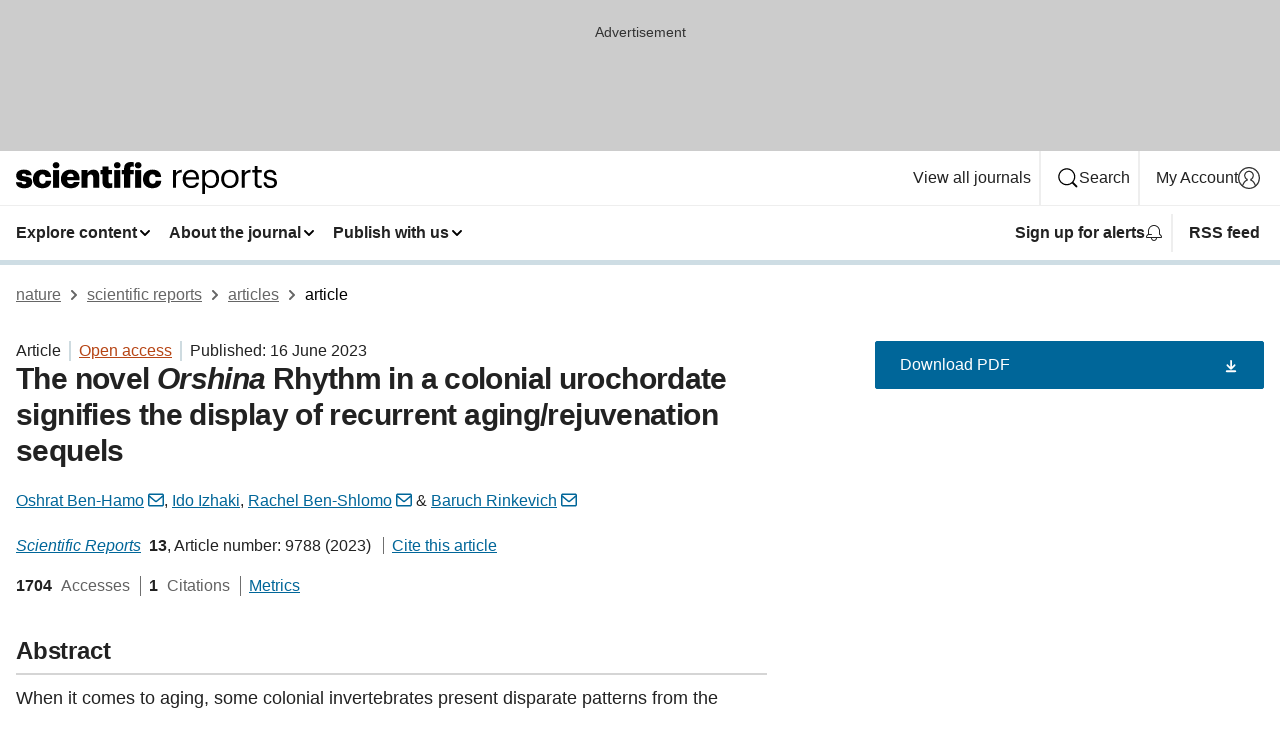

--- FILE ---
content_type: text/html; charset="UTF-8"
request_url: https://www.nature.com/articles/s41598-023-36923-6
body_size: 120290
content:
<!DOCTYPE html>
<html lang="en" class="grade-c">
<head>
    <title>The novel Orshina Rhythm in a colonial urochordate signifies the display of recurrent aging/rejuvenation sequels | Scientific Reports</title>
    
        
<link rel="alternate" type="application/rss+xml" href="https://www.nature.com/srep.rss"/>


    

<link rel="preconnect" href="https://cmp.nature.com" crossorigin>

<meta http-equiv="X-UA-Compatible" content="IE=edge">
<meta name="applicable-device" content="pc,mobile">
<meta name="viewport" content="width=device-width,initial-scale=1.0,maximum-scale=5,user-scalable=yes">
<meta name="360-site-verification" content="5a2dc4ab3fcb9b0393241ffbbb490480" />

<script data-test="dataLayer">
    window.dataLayer = [{"content":{"category":{"contentType":"article","legacy":{"webtrendsPrimaryArticleType":"research","webtrendsSubjectTerms":"ecology;evolutionary-ecology","webtrendsContentCategory":null,"webtrendsContentCollection":null,"webtrendsContentGroup":"Scientific Reports","webtrendsContentGroupType":null,"webtrendsContentSubGroup":"Article","status":null}},"article":{"doi":"10.1038/s41598-023-36923-6"},"attributes":{"cms":null,"deliveryPlatform":"oscar","copyright":{"open":true,"legacy":{"webtrendsLicenceType":"http://creativecommons.org/licenses/by/4.0/"}}},"contentInfo":{"authors":["Oshrat Ben-Hamo","Ido Izhaki","Rachel Ben-Shlomo","Baruch Rinkevich"],"publishedAt":1686873600,"publishedAtString":"2023-06-16","title":"The novel Orshina Rhythm in a colonial urochordate signifies the display of recurrent aging/rejuvenation sequels","legacy":null,"publishedAtTime":null,"documentType":"aplusplus","subjects":"Ecology,Evolutionary ecology"},"journal":{"pcode":"srep","title":"scientific reports","volume":"13","issue":"1","id":41598,"publishingModel":"Open Access"},"authorization":{"status":true},"features":[{"name":"furtherReadingSection","present":true}],"collection":null},"page":{"category":{"pageType":"article"},"attributes":{"template":"mosaic","featureFlags":[{"name":"download-collection-test","active":false},{"name":"download-issue-test","active":false},{"name":"nature-onwards-journey","active":false}],"testGroup":null},"search":null},"privacy":{},"version":"1.0.0","product":null,"session":null,"user":null,"backHalfContent":true,"country":"US","hasBody":true,"uneditedManuscript":false,"twitterId":["o3xnx","o43y9","o3ef7"],"baiduId":"d38bce82bcb44717ccc29a90c4b781ea","japan":false}];
    window.dataLayer.push({
        ga4MeasurementId: 'G-ERRNTNZ807',
        ga360TrackingId: 'UA-71668177-1',
        twitterId: ['3xnx', 'o43y9', 'o3ef7'],
        baiduId: 'd38bce82bcb44717ccc29a90c4b781ea',
        ga4ServerUrl: 'https://collect.nature.com',
        imprint: 'nature'
    });
</script>

<script>
    (function(w, d) {
        w.config = w.config || {};
        w.config.mustardcut = false;

        
        if (w.matchMedia && w.matchMedia('only print, only all and (prefers-color-scheme: no-preference), only all and (prefers-color-scheme: light), only all and (prefers-color-scheme: dark)').matches) {
            w.config.mustardcut = true;
            d.classList.add('js');
            d.classList.remove('grade-c');
            d.classList.remove('no-js');
        }
    })(window, document.documentElement);
</script>
 



     
    
    
        
    
    <style>@media only print, only all and (prefers-color-scheme: no-preference), only all and (prefers-color-scheme: light), only all and (prefers-color-scheme: dark) {  .c-card--major .c-card__title,.u-h1,.u-h2,h1,h2,h2.app-access-wall__title{font-family:-apple-system,BlinkMacSystemFont,Segoe UI,Roboto,Oxygen-Sans,Ubuntu,Cantarell,Helvetica Neue,sans-serif;font-weight:700}.c-article-editorial-summary__container .c-article-editorial-summary__article-title,.c-card__title,.c-reading-companion__figure-title,.u-h3,.u-h4,h3,h4,h5,h6{letter-spacing:-.0117156rem}html{line-height:1.15;text-size-adjust:100%;box-sizing:border-box;font-size:100%;height:100%;overflow-y:scroll}body{background:#eee;color:#222;font-family:-apple-system,BlinkMacSystemFont,Segoe UI,Roboto,Oxygen-Sans,Ubuntu,Cantarell,Helvetica Neue,sans-serif;font-size:1.125rem;line-height:1.76;margin:0;min-height:100%}details,main{display:block}h1{font-size:2em;margin:.67em 0}a,sup{vertical-align:baseline}a{background-color:transparent;color:#069;overflow-wrap:break-word;text-decoration:underline;text-decoration-skip-ink:auto;word-break:break-word}b{font-weight:bolder}sup{font-size:75%;line-height:0;position:relative;top:-.5em}img{border:0;height:auto;max-width:100%;vertical-align:middle}button,input,select{font-family:inherit;font-size:100%;line-height:1.15;margin:0}button,input{overflow:visible}button,select{text-transform:none}[type=submit],button{-webkit-appearance:button}[type=checkbox]{box-sizing:border-box;padding:0}summary{display:list-item}[hidden]{display:none}button{border-radius:0;cursor:pointer}h1{font-size:2rem;font-weight:700;letter-spacing:-.0390625rem;line-height:2.25rem}.c-card--major .c-card__title,.u-h1,.u-h2,button,h1,h2,h2.app-access-wall__title{font-family:-apple-system,BlinkMacSystemFont,Segoe UI,Roboto,Oxygen-Sans,Ubuntu,Cantarell,Helvetica Neue,sans-serif}.c-card--major .c-card__title,.u-h2,h2{font-size:1.5rem;font-weight:700;letter-spacing:-.0117156rem;line-height:1.6rem}.u-h3{letter-spacing:-.0117156rem}.c-article-editorial-summary__container .c-article-editorial-summary__article-title,.c-card__title,.c-reading-companion__figure-title,.u-h3,.u-h4,h3,h4,h5,h6{font-family:-apple-system,BlinkMacSystemFont,Segoe UI,Roboto,Oxygen-Sans,Ubuntu,Cantarell,Helvetica Neue,sans-serif;font-size:1.25rem;font-weight:700;line-height:1.4rem}.c-article-editorial-summary__container .c-article-editorial-summary__article-title,.c-reading-companion__figure-title,.u-h4,h3,h4,h5,h6{letter-spacing:-.0117156rem}.c-reading-companion__figure-title,.u-h4{font-size:1.125rem}input+label{padding-left:.5em}nav ol,nav ul{list-style:none none}p:empty{display:none}.c-nature-box{background-color:#fff;border:1px solid #d5d5d5;border-radius:2px;box-shadow:0 0 5px 0 rgba(51,51,51,.1);line-height:1.3;margin-bottom:24px;padding:16px 16px 3px}.c-nature-box__text{font-size:1rem;margin-bottom:16px}.c-nature-box--access-to-pdf{display:none}@media only screen and (min-width:1024px){.c-nature-box--mobile{display:none}}.c-nature-box .c-pdf-download{margin-bottom:16px!important}.c-nature-box svg+.c-article__button-text{margin-left:8px}.c-nature-box--version{background-color:#eee}.c-nature-box__wrapper{transform:translateZ(0)}.c-nature-box__wrapper--placeholder{min-height:165px}.sans-serif{font-family:-apple-system,BlinkMacSystemFont,Segoe UI,Roboto,Oxygen-Sans,Ubuntu,Cantarell,Helvetica Neue,sans-serif}.article-page{background:#fff}p{overflow-wrap:break-word;word-break:break-word}.c-article-header{font-family:-apple-system,BlinkMacSystemFont,Segoe UI,Roboto,Oxygen-Sans,Ubuntu,Cantarell,Helvetica Neue,sans-serif;margin-bottom:40px}.c-article-identifiers{color:#6f6f6f;display:flex;flex-wrap:wrap;font-size:1rem;line-height:1.3;list-style:none;padding:0}.c-article-identifiers__item{list-style:none;margin-right:8px;padding-right:8px}.c-article-identifiers__item:last-child{margin-right:0;padding-right:0}.c-article-title{font-size:1.5rem;line-height:1.25;margin:0 0 16px}@media only screen and (min-width:768px){.c-article-title{font-size:1.875rem;line-height:1.2}}.c-article-author-list{display:inline;font-size:1rem;list-style:none;margin:0 8px 0 0;padding:0;width:100%}.c-article-author-list__item{display:inline;padding-right:0}.c-article-author-list svg{margin-left:4px}.c-article-author-list__show-more{display:none;margin-right:4px}.c-article-author-list__button,.js .c-article-author-list__item--hide,.js .c-article-author-list__show-more{display:none}.js .c-article-author-list--long .c-article-author-list__show-more,.js .c-article-author-list--long+.c-article-author-list__button{display:inline}@media only screen and (max-width:539px){.js .c-article-author-list__item--hide-small-screen{display:none}.js .c-article-author-list--short .c-article-author-list__show-more,.js .c-article-author-list--short+.c-article-author-list__button{display:inline}}#uptodate-client,.js .c-article-author-list--expanded .c-article-author-list__show-more{display:none!important}.js .c-article-author-list--expanded .c-article-author-list__item--hide-small-screen{display:inline!important}.c-article-author-list__button,.c-button-author-list{background:#ebf1f5;border:4px solid #ebf1f5;border-radius:20px;color:#666;font-size:.875rem;line-height:1.4;padding:2px 11px 2px 8px;text-decoration:none}.c-article-author-list__button svg,.c-button-author-list svg{margin:1px 4px 0 0}.c-article-author-list__button:hover,.c-button-author-list:hover{background:#069;border-color:transparent;color:#fff}.c-article-info-details{font-size:1rem;margin-bottom:8px;margin-top:16px}.c-article-info-details__cite-as{border-left:1px solid #6f6f6f;margin-left:8px;padding-left:8px}.c-article-metrics-bar{display:flex;flex-wrap:wrap;font-size:1rem;line-height:1.3}.c-article-metrics-bar__wrapper{margin:16px 0}.c-article-metrics-bar__item{align-items:baseline;border-right:1px solid #6f6f6f;margin-right:8px}.c-article-metrics-bar__item:last-child{border-right:0}.c-article-metrics-bar__count{font-weight:700;margin:0}.c-article-metrics-bar__label{color:#626262;font-style:normal;font-weight:400;margin:0 10px 0 5px}.c-article-metrics-bar__details{margin:0}.c-article-main-column{font-family:-apple-system,BlinkMacSystemFont,Segoe UI,Roboto,Oxygen-Sans,Ubuntu,Cantarell,Helvetica Neue,sans-serif;margin-right:8.6%;width:60.2%}@media only screen and (max-width:1023px){.c-article-main-column{margin-right:0;width:100%}}.c-article-extras{float:left;font-family:-apple-system,BlinkMacSystemFont,Segoe UI,Roboto,Oxygen-Sans,Ubuntu,Cantarell,Helvetica Neue,sans-serif;width:31.2%}@media only screen and (max-width:1023px){.c-article-extras{display:none}}.c-article-associated-content__container .c-article-associated-content__title,.c-article-section__title{border-bottom:2px solid #d5d5d5;font-size:1.25rem;margin:0;padding-bottom:8px}@media only screen and (min-width:768px){.c-article-associated-content__container .c-article-associated-content__title,.c-article-section__title{font-size:1.5rem;line-height:1.24}}.c-article-associated-content__container .c-article-associated-content__title{margin-bottom:8px}.c-article-body p{margin-bottom:24px;margin-top:0}.c-article-section{clear:both}.c-article-section__content{margin-bottom:40px;padding-top:8px}@media only screen and (max-width:1023px){.c-article-section__content{padding-left:0}}.c-article-authors-search{margin-bottom:24px;margin-top:0}.c-article-authors-search__item,.c-article-authors-search__title{font-family:-apple-system,BlinkMacSystemFont,Segoe UI,Roboto,Oxygen-Sans,Ubuntu,Cantarell,Helvetica Neue,sans-serif}.c-article-authors-search__title{color:#626262;font-size:1.05rem;font-weight:700;margin:0;padding:0}.c-article-authors-search__item{font-size:1rem}.c-article-authors-search__text{margin:0}.c-code-block{border:1px solid #fff;font-family:monospace;margin:0 0 24px;padding:20px}.c-code-block__heading{font-weight:400;margin-bottom:16px}.c-code-block__line{display:block;overflow-wrap:break-word;white-space:pre-wrap}.c-article-share-box__no-sharelink-info{font-size:.813rem;font-weight:700;margin-bottom:24px;padding-top:4px}.c-article-share-box__only-read-input{border:1px solid #d5d5d5;box-sizing:content-box;display:inline-block;font-size:.875rem;font-weight:700;height:24px;margin-bottom:8px;padding:8px 10px}.c-article-share-box__button--link-like{background-color:transparent;border:0;color:#069;cursor:pointer;font-size:.875rem;margin-bottom:8px;margin-left:10px}.c-article-editorial-summary__container{font-family:-apple-system,BlinkMacSystemFont,Segoe UI,Roboto,Oxygen-Sans,Ubuntu,Cantarell,Helvetica Neue,sans-serif;font-size:1rem}.c-article-editorial-summary__container .c-article-editorial-summary__content p:last-child{margin-bottom:0}.c-article-editorial-summary__container .c-article-editorial-summary__content--less{max-height:9.5rem;overflow:hidden}.c-article-editorial-summary__container .c-article-editorial-summary__button{background-color:#fff;border:0;color:#069;font-size:.875rem;margin-bottom:16px}.c-article-editorial-summary__container .c-article-editorial-summary__button.active,.c-article-editorial-summary__container .c-article-editorial-summary__button.hover,.c-article-editorial-summary__container .c-article-editorial-summary__button:active,.c-article-editorial-summary__container .c-article-editorial-summary__button:hover{text-decoration:underline;text-decoration-skip-ink:auto}.c-article-associated-content__container .c-article-associated-content__collection-label{font-size:.875rem;line-height:1.4}.c-article-associated-content__container .c-article-associated-content__collection-title{line-height:1.3}.c-reading-companion{clear:both;min-height:389px}.c-reading-companion__sticky{max-width:389px}.c-reading-companion__scroll-pane{margin:0;min-height:200px;overflow:hidden auto}.c-reading-companion__tabs{display:flex;flex-flow:row nowrap;font-size:1rem;list-style:none;margin:0 0 8px;padding:0}.c-reading-companion__tabs>li{flex-grow:1}.c-reading-companion__tab{background-color:#eee;border:1px solid #d5d5d5;border-image:initial;border-left-width:0;color:#0067c5;font-size:1rem;padding:8px 8px 8px 15px;text-align:left;width:100%}.c-reading-companion__tabs li:first-child .c-reading-companion__tab{border-left-width:1px}.c-reading-companion__tab--active{background-color:#fff;border-bottom:1px solid #fff;color:#222;font-weight:700}.c-reading-companion__sections-list{list-style:none;padding:0}.c-reading-companion__figures-list,.c-reading-companion__references-list{list-style:none;min-height:389px;padding:0}.c-reading-companion__sections-list{margin:0 0 8px;min-height:50px}.c-reading-companion__section-item{font-size:1rem;padding:0}.c-reading-companion__section-item a{display:block;line-height:1.5;overflow:hidden;padding:8px 0 8px 16px;text-overflow:ellipsis;white-space:nowrap}.c-reading-companion__figure-item{border-top:1px solid #d5d5d5;font-size:1rem;padding:16px 8px 16px 0}.c-reading-companion__figure-item:first-child{border-top:none;padding-top:8px}.c-reading-companion__reference-item{border-top:1px solid #d5d5d5;font-size:1rem;padding:8px 8px 8px 16px}.c-reading-companion__reference-item:first-child{border-top:none}.c-reading-companion__reference-item a{word-break:break-word}.c-reading-companion__reference-citation{display:inline}.c-reading-companion__reference-links{font-size:.813rem;font-weight:700;list-style:none;margin:8px 0 0;padding:0;text-align:right}.c-reading-companion__reference-links>a{display:inline-block;padding-left:8px}.c-reading-companion__reference-links>a:first-child{display:inline-block;padding-left:0}.c-reading-companion__figure-title{display:block;margin:0 0 8px}.c-reading-companion__figure-links{display:flex;justify-content:space-between;margin:8px 0 0}.c-reading-companion__figure-links>a{align-items:center;display:flex}.c-reading-companion__figure-full-link svg{height:.8em;margin-left:2px}.c-reading-companion__panel{border-top:none;display:none;margin-top:0;padding-top:0}.c-cod,.c-reading-companion__panel--active{display:block}.c-cod{font-size:1rem;width:100%}.c-cod__form{background:#ebf0f3}.c-cod__prompt{font-size:1.125rem;line-height:1.3;margin:0 0 24px}.c-cod__label{display:block;margin:0 0 4px}.c-cod__row{display:flex;margin:0 0 16px}.c-cod__row:last-child{margin:0}.c-cod__input{border:1px solid #d5d5d5;border-radius:2px;flex:1 1 auto;margin:0;padding:13px}.c-cod__input--submit{background-color:#069;border:1px solid #069;color:#fff;flex-shrink:1;margin-left:8px;transition:background-color .2s ease-out 0s,color .2s ease-out 0s}.c-cod__input--submit-single{flex-basis:100%;flex-shrink:0;margin:0}.c-cod__input--submit:focus,.c-cod__input--submit:hover{background-color:#fff;color:#069}.c-pdf-download__link .u-icon{padding-top:2px}.c-pdf-download{display:flex;margin-bottom:24px;max-height:48px}@media only screen and (min-width:540px){.c-pdf-download{max-height:none}}@media only screen and (min-width:1024px){.c-pdf-download{max-height:48px}}.c-pdf-download__link{display:flex;flex:1 1 0%}.c-pdf-download__link:hover{text-decoration:none}.c-pdf-download__text{padding-right:4px}@media only screen and (max-width:539px){.c-pdf-download__text{text-transform:capitalize}}@media only screen and (min-width:540px){.c-pdf-download__text{padding-right:8px}}.c-context-bar--sticky .c-pdf-download{display:block;margin-bottom:0;white-space:nowrap}@media only screen and (max-width:539px){.c-pdf-download .u-sticky-visually-hidden{border:0;clip:rect(0,0,0,0);height:1px;margin:-100%;overflow:hidden;padding:0;position:absolute!important;width:1px}}.c-pdf-container{display:flex;justify-content:flex-end}@media only screen and (max-width:539px){.c-pdf-container .c-pdf-download{display:flex;flex-basis:100%}}.c-pdf-container .c-pdf-download+.c-pdf-download{margin-left:16px}.c-article-extras .c-pdf-container .c-pdf-download{width:100%}.c-article-extras .c-pdf-container .c-pdf-download+.c-pdf-download{margin-left:0}@media only screen and (min-width:540px){.c-context-bar--sticky .c-pdf-download__link{align-items:center;flex:1 1 183px}}@media only screen and (max-width:320px){.c-context-bar--sticky .c-pdf-download__link{padding:16px}}.article-page--commercial .c-article-main-column .c-pdf-button__container .c-pdf-download{display:none}@media only screen and (max-width:1023px){.article-page--commercial .c-article-main-column .c-pdf-button__container .c-pdf-download{display:block}}.c-recommendations-column-switch .c-meta{margin-top:auto}.c-context-bar{box-shadow:0 0 10px 0 rgba(51,51,51,.2);position:relative;width:100%}.c-context-bar__container{margin:0 auto;max-width:1280px;padding:0 16px}.c-context-bar__title{display:none}.app-researcher-popup__link.hover,.app-researcher-popup__link.visited,.app-researcher-popup__link:hover,.app-researcher-popup__link:visited,.c-article-metrics__heading a,.c-article-metrics__posts .c-card__title a{color:inherit}.c-article-authors-search__list{align-items:center;display:flex;flex-wrap:wrap;gap:16px 16px;justify-content:center}@media only screen and (min-width:320px){.c-article-authors-search__list{justify-content:normal}}.c-article-authors-search__text{align-items:center;display:flex;flex-flow:column wrap;font-size:14px;justify-content:center}@media only screen and (min-width:320px){.c-article-authors-search__text{flex-direction:row;font-size:16px}}.c-article-authors-search__links-text{font-weight:700;margin-right:8px;text-align:center}@media only screen and (min-width:320px){.c-article-authors-search__links-text{text-align:left}}.c-article-authors-search__list-item--left{flex:1 1 100%}@media only screen and (min-width:320px){.c-article-authors-search__list-item--left{flex-basis:auto}}.c-article-authors-search__list-item--right{flex:1 1 auto}.c-article-identifiers{margin:0}.c-article-identifiers__item{border-right:2px solid #cedbe0;color:#222;font-size:14px}@media only screen and (min-width:320px){.c-article-identifiers__item{font-size:16px}}.c-article-identifiers__item:last-child{border-right:none}.c-article-metrics__posts .c-card__title{font-size:1.05rem}.c-article-metrics__posts .c-card__title+span{color:#6f6f6f;font-size:1rem}.app-author-list{color:#222;font-family:-apple-system,BlinkMacSystemFont,Segoe UI,Roboto,Oxygen-Sans,Ubuntu,Cantarell,Helvetica Neue,sans-serif;font-size:1rem;line-height:1.4;list-style:none;margin:0;padding:0}.app-author-list>li,.c-breadcrumbs>li,.c-footer__links>li,.js .app-author-list,.u-list-comma-separated>li,.u-list-inline>li{display:inline}.app-author-list>li:not(:first-child):not(:last-child):before{content:", "}.app-author-list>li:not(:only-child):last-child:before{content:" & "}.app-author-list--compact{font-size:.875rem;line-height:1.4}.app-author-list--truncated>li:not(:only-child):last-child:before{content:" ... "}.js .app-author-list__hide{display:none;visibility:hidden}.js .app-author-list__hide:first-child+*{margin-block-start:0}.c-ad{text-align:center}@media only screen and (min-width:320px){.c-ad{padding:8px}}.c-ad--728x90{background-color:#ccc;display:none}.c-ad--728x90 .c-ad__inner{min-height:calc(1.5em + 94px)}@media only screen and (min-width:768px){.js .c-ad--728x90{display:none}.js .u-show-following-ad+.c-ad--728x90{display:block}}.c-ad__label{color:#333;font-weight:400;line-height:1.5;margin-bottom:4px}.c-ad__label,.c-meta{font-family:-apple-system,BlinkMacSystemFont,Segoe UI,Roboto,Oxygen-Sans,Ubuntu,Cantarell,Helvetica Neue,sans-serif;font-size:.875rem}.c-meta{color:inherit;line-height:1.4;list-style:none;margin:0;padding:0}.c-meta--large{font-size:1rem}.c-meta--large .c-meta__item{margin-bottom:8px}.c-meta__item{display:inline-block;margin-bottom:4px}.c-meta__item:not(:last-child){border-right:1px solid #d5d5d5;margin-right:4px;padding-right:4px}@media only screen and (max-width:539px){.c-meta__item--block-sm-max{display:block}.c-meta__item--block-sm-max:not(:last-child){border-right:none;margin-right:0;padding-right:0}}@media only screen and (min-width:1024px){.c-meta__item--block-at-lg{display:block}.c-meta__item--block-at-lg:not(:last-child){border-right:none;margin-right:0;padding-right:0}}.c-meta__type{font-weight:700;text-transform:none}.c-skip-link{background:#069;bottom:auto;color:#fff;font-family:-apple-system,BlinkMacSystemFont,Segoe UI,Roboto,Oxygen-Sans,Ubuntu,Cantarell,Helvetica Neue,sans-serif;font-size:.875rem;padding:8px;position:absolute;text-align:center;transform:translateY(-100%);z-index:9999}@media (prefers-reduced-motion:reduce){.c-skip-link{transition:top .3s ease-in-out 0s}}@media print{.c-skip-link{display:none}}.c-skip-link:link{color:#fff}.c-status-message{align-items:center;box-sizing:border-box;display:flex;font-family:-apple-system,BlinkMacSystemFont,Segoe UI,Roboto,Oxygen-Sans,Ubuntu,Cantarell,Helvetica Neue,sans-serif;font-size:1rem;position:relative;width:100%}.c-card__summary>p:last-child,.c-status-message :last-child{margin-bottom:0}.c-status-message--boxed{background-color:#fff;border:1px solid #eee;border-radius:2px;line-height:1.4;padding:16px}.c-status-message__heading{font-family:-apple-system,BlinkMacSystemFont,Segoe UI,Roboto,Oxygen-Sans,Ubuntu,Cantarell,Helvetica Neue,sans-serif;font-size:1rem;font-weight:700}.c-status-message__icon{fill:currentcolor;display:inline-block;flex:0 0 auto;height:1.5em;margin-right:8px;transform:translate(0);vertical-align:text-top;width:1.5em}.c-status-message__icon--top{align-self:flex-start}.c-status-message--info .c-status-message__icon{color:#003f8d}.c-status-message--boxed.c-status-message--info{border-bottom:4px solid #003f8d}.c-status-message--error .c-status-message__icon{color:#c40606}.c-status-message--boxed.c-status-message--error{border-bottom:4px solid #c40606}.c-status-message--success .c-status-message__icon{color:#00b8b0}.c-status-message--boxed.c-status-message--success{border-bottom:4px solid #00b8b0}.c-status-message--warning .c-status-message__icon{color:#edbc53}.c-status-message--boxed.c-status-message--warning{border-bottom:4px solid #edbc53}.c-breadcrumbs{color:#000;font-family:-apple-system,BlinkMacSystemFont,Segoe UI,Roboto,Oxygen-Sans,Ubuntu,Cantarell,Helvetica Neue,sans-serif;font-size:1rem;list-style:none;margin:0;padding:0}.c-breadcrumbs__link{color:#666}svg.c-breadcrumbs__chevron{margin:4px 4px 0;fill:#888;height:10px;width:10px}@media only screen and (max-width:539px){.c-breadcrumbs .c-breadcrumbs__item{display:none}.c-breadcrumbs .c-breadcrumbs__item:last-child,.c-breadcrumbs .c-breadcrumbs__item:nth-last-child(2){display:inline}}.c-card{background-color:transparent;border:0;box-shadow:none;display:flex;flex-direction:column;font-size:14px;min-width:0;overflow:hidden;padding:0;position:relative}.c-card--no-shape{background:0 0;border:0;box-shadow:none}.c-card__image{display:flex;justify-content:center;overflow:hidden;padding-bottom:56.25%;position:relative}@supports (aspect-ratio:1/1){.c-card__image{padding-bottom:0}}.c-card__image img{left:0;min-height:100%;min-width:100%;position:absolute}@supports ((-o-object-fit:cover) or (object-fit:cover)){.c-card__image img{height:100%;object-fit:cover;width:100%}}.c-card__body{flex:1 1 auto;padding:16px}.c-card--no-shape .c-card__body{padding:0}.c-card--no-shape .c-card__body:not(:first-child){padding-top:16px}.c-card__title{letter-spacing:-.01875rem;margin-bottom:8px;margin-top:0}[lang=de] .c-card__title{hyphens:auto}.c-card__summary{line-height:1.4}.c-card__summary>p{margin-bottom:5px}.c-card__summary a{text-decoration:underline}.c-card__link:not(.c-card__link--no-block-link):before{bottom:0;content:"";left:0;position:absolute;right:0;top:0}.c-card--flush .c-card__body{padding:0}.c-card--major{font-size:1rem}.c-card--dark{background-color:#29303c;border-width:0;color:#e3e4e5}.c-card--dark .c-card__title{color:#fff}.c-card--dark .c-card__link,.c-card--dark .c-card__summary a{color:inherit}.c-header{background-color:#fff;border-bottom:5px solid #000;font-size:1rem;line-height:1.4;margin-bottom:16px}.c-header__row{padding:0;position:relative}.c-header__row:not(:last-child){border-bottom:1px solid #eee}.c-header__split{align-items:center;display:flex;justify-content:space-between}.c-header__logo-container{flex:1 1 0px;line-height:0;margin:8px 24px 8px 0}.c-header__logo{transform:translateZ(0)}.c-header__logo img{max-height:32px}.c-header__container{margin:0 auto;max-width:1280px}.c-header__menu{align-items:center;display:flex;flex:0 1 auto;flex-wrap:wrap;font-weight:700;gap:8px 8px;line-height:1.4;list-style:none;margin:0 -4px;padding:0}@media print{.c-header__menu{display:none}}@media only screen and (max-width:1023px){.c-header__menu--hide-lg-max{display:none;visibility:hidden}}.c-header__menu--global{font-weight:400;justify-content:flex-end}.c-header__menu--global svg{display:none;visibility:hidden}.c-header__menu--global svg:first-child+*{margin-block-start:0}@media only screen and (min-width:540px){.c-header__menu--global svg{display:block;visibility:visible}}.c-header__menu--journal{font-size:.875rem;margin:8px 0 8px -8px}@media only screen and (min-width:540px){.c-header__menu--journal{flex-wrap:nowrap;font-size:1rem}}.c-header__item{padding-bottom:0;padding-top:0;position:static}.c-header__item--pipe{border-left:2px solid #eee;padding-left:8px}.c-header__item--padding{padding-bottom:8px;padding-top:8px}@media only screen and (min-width:540px){.c-header__item--dropdown-menu{position:relative}}@media only screen and (min-width:1024px){.c-header__item--hide-lg{display:none;visibility:hidden}}@media only screen and (max-width:767px){.c-header__item--hide-md-max{display:none;visibility:hidden}.c-header__item--hide-md-max:first-child+*{margin-block-start:0}}.c-header__link{align-items:center;color:inherit;display:inline-flex;gap:4px 4px;padding:8px;white-space:nowrap}.c-header__link svg{transition-duration:.2s}.c-header__show-text{display:none;visibility:hidden}.has-tethered .c-header__heading--js-hide:first-child+*{margin-block-start:0}@media only screen and (min-width:540px){.c-header__show-text{display:inline;visibility:visible}}.c-header__show-text-sm{display:inline;visibility:visible}@media only screen and (min-width:540px){.c-header__show-text-sm{display:none;visibility:hidden}.c-header__show-text-sm:first-child+*{margin-block-start:0}}.c-header__dropdown{background-color:#000;border-bottom:1px solid #2f2f2f;color:#eee;font-size:.875rem;line-height:1.2;padding:16px 0}@media print{.c-header__dropdown{display:none}}.c-header__heading{display:inline-block;font-family:-apple-system,BlinkMacSystemFont,Segoe UI,Roboto,Oxygen-Sans,Ubuntu,Cantarell,Helvetica Neue,sans-serif;font-size:1.25rem;font-weight:400;line-height:1.4;margin-bottom:8px}.c-header__heading--keyline{border-top:1px solid;border-color:#2f2f2f;margin-top:16px;padding-top:16px;width:100%}.c-header__list{display:flex;flex-wrap:wrap;gap:0 16px;list-style:none;margin:0 -8px}.c-header__flush{margin:0 -8px}.c-header__visually-hidden{border:0;clip:rect(0,0,0,0);height:1px;margin:-100%;overflow:hidden;padding:0;position:absolute!important;width:1px}.c-header__search-form{margin-bottom:8px}.c-header__search-layout{display:flex;flex-wrap:wrap;gap:16px 16px}.c-header__search-layout>:first-child{flex:999 1 auto}.c-header__search-layout>*{flex:1 1 auto}.c-header__search-layout--max-width{max-width:720px}.c-header__search-button{align-items:center;background-color:transparent;background-image:none;border:1px solid #fff;border-radius:2px;color:#fff;cursor:pointer;display:flex;font-family:sans-serif;font-size:1rem;justify-content:center;line-height:1.15;margin:0;padding:8px 16px;position:relative;text-decoration:none;transition:all .25s ease 0s,color .25s ease 0s,border-color .25s ease 0s;width:100%}.c-header__input,.c-header__select{border:1px solid;border-radius:3px;box-sizing:border-box;font-size:1rem;padding:8px 16px;width:100%}.c-header__select{-webkit-appearance:none;background-image:url("data:image/svg+xml,%3Csvg height='16' viewBox='0 0 16 16' width='16' xmlns='http://www.w3.org/2000/svg'%3E%3Cpath d='m5.58578644 3-3.29289322-3.29289322c-.39052429-.39052429-.39052429-1.02368927 0-1.41421356s1.02368927-.39052429 1.41421356 0l4 4c.39052429.39052429.39052429 1.02368927 0 1.41421356l-4 4c-.39052429.39052429-1.02368927.39052429-1.41421356 0s-.39052429-1.02368927 0-1.41421356z' fill='%23333' fill-rule='evenodd' transform='matrix(0 1 -1 0 11 3)'/%3E%3C/svg%3E");background-position:right .7em top 50%;background-repeat:no-repeat;background-size:1em;box-shadow:0 1px 0 1px rgba(0,0,0,.04);display:block;margin:0;max-width:100%;min-width:150px}@media only screen and (min-width:540px){.c-header__menu--journal .c-header__item--dropdown-menu:last-child .c-header__dropdown.has-tethered{left:auto;right:0}}@media only screen and (min-width:768px){.c-header__menu--journal .c-header__item--dropdown-menu:last-child .c-header__dropdown.has-tethered{left:0;right:auto}}.c-header__dropdown.has-tethered{border-bottom:0;border-radius:0 0 2px 2px;left:0;position:absolute;top:100%;transform:translateY(5px);width:100%;z-index:1}@media only screen and (min-width:540px){.c-header__dropdown.has-tethered{transform:translateY(8px);width:auto}}@media only screen and (min-width:768px){.c-header__dropdown.has-tethered{min-width:225px}}.c-header__dropdown--full-width.has-tethered{padding:32px 0 24px;transform:none;width:100%}.has-tethered .c-header__heading--js-hide{display:none;visibility:hidden}.has-tethered .c-header__list--js-stack{flex-direction:column}.has-tethered .c-header__item--keyline,.has-tethered .c-header__list~.c-header__list .c-header__item:first-child{border-top:1px solid #d5d5d5;margin-top:8px;padding-top:8px}.c-header__item--snid-account-widget{display:flex}.c-header__container{padding:0 4px}.c-header__list{padding:0 12px}.c-header__menu .c-header__link{font-size:14px}.c-header__item--snid-account-widget .c-header__link{padding:8px}.c-header__menu--journal{margin-left:0}@media only screen and (min-width:540px){.c-header__container{padding:0 16px}.c-header__menu--journal{margin-left:-8px}.c-header__menu .c-header__link{font-size:16px}.c-header__link--search{gap:13px 13px}}.u-button{align-items:center;background-color:transparent;background-image:none;border-radius:2px;cursor:pointer;display:inline-flex;font-family:sans-serif;font-size:1rem;justify-content:center;line-height:1.3;margin:0;padding:8px;position:relative;text-decoration:none;transition:all .25s ease 0s,color .25s ease 0s,border-color .25s ease 0s;width:auto}.u-button svg,.u-button--primary svg{fill:currentcolor}.u-button{border:1px solid #069;color:#069}.u-button--primary{background-color:#069;background-image:none;border:1px solid #069;color:#fff}.u-button--full-width{display:flex;width:100%}.u-display-none{display:none}.js .u-js-hide,.u-hide{display:none;visibility:hidden}.u-hide:first-child+*{margin-block-start:0}.u-visually-hidden{border:0;clip:rect(0,0,0,0);height:1px;margin:-100%;overflow:hidden;padding:0;position:absolute!important;width:1px}@media print{.u-hide-print{display:none}}@media only screen and (min-width:1024px){.u-hide-at-lg{display:none;visibility:hidden}.u-hide-at-lg:first-child+*{margin-block-start:0}}.u-clearfix:after,.u-clearfix:before{content:"";display:table}.u-clearfix:after{clear:both}.u-color-open-access{color:#b74616}.u-float-left{float:left}.u-icon{fill:currentcolor;display:inline-block;height:1em;transform:translate(0);vertical-align:text-top;width:1em}.u-full-height{height:100%}.u-link-inherit{color:inherit}.u-list-reset{list-style:none;margin:0;padding:0}.u-text-bold{font-weight:700}.u-container{margin:0 auto;max-width:1280px;padding:0 16px}.u-justify-content-space-between{justify-content:space-between}.u-mt-32{margin-top:32px}.u-mb-8{margin-bottom:8px}.u-mb-16{margin-bottom:16px}.u-mb-24{margin-bottom:24px}.u-mb-32{margin-bottom:32px}.u-mb-48{margin-bottom:48px}.u-pa-16{padding:16px}html *,html :after,html :before{box-sizing:inherit}.c-article-section__title,.c-article-title{font-weight:700}.c-card__title{line-height:1.4em}.c-article__button{background-color:#069;border:1px solid #069;border-radius:2px;color:#fff;display:flex;font-family:-apple-system,BlinkMacSystemFont,Segoe UI,Roboto,Oxygen-Sans,Ubuntu,Cantarell,Helvetica Neue,sans-serif;font-size:.875rem;line-height:1.4;margin-bottom:16px;padding:13px;transition:background-color .2s ease-out 0s,color .2s ease-out 0s}.c-article__button,.c-article__button:hover{text-decoration:none}.c-article__button--inverted,.c-article__button:hover{background-color:#fff;color:#069}.c-article__button--inverted:hover{background-color:#069;color:#fff}.c-header__link{text-decoration:inherit}.grade-c-hide{display:block}.c-pdf-download__link{padding:13px 24px} } </style>




    
        <link data-test="critical-css-handler" data-inline-css-source="critical-css" rel="stylesheet" href="/static/css/enhanced-article-1e72f97fd7.css" media="print" onload="this.media='only print, only all and (prefers-color-scheme: no-preference), only all and (prefers-color-scheme: light), only all and (prefers-color-scheme: dark)';this.onload=null">
    
    <noscript>
        <link rel="stylesheet" type="text/css" href="/static/css/enhanced-article-1e72f97fd7.css" media="only print, only all and (prefers-color-scheme: no-preference), only all and (prefers-color-scheme: light), only all and (prefers-color-scheme: dark)">
    </noscript>

<link rel="stylesheet" type="text/css" href="/static/css/article-print-fb7cb72232.css" media="print">
    



<link rel="apple-touch-icon" sizes="180x180" href=/static/images/favicons/nature/apple-touch-icon-f39cb19454.png>
<link rel="icon" type="image/png" sizes="48x48" href=/static/images/favicons/nature/favicon-48x48-b52890008c.png>
<link rel="icon" type="image/png" sizes="32x32" href=/static/images/favicons/nature/favicon-32x32-3fe59ece92.png>
<link rel="icon" type="image/png" sizes="16x16" href=/static/images/favicons/nature/favicon-16x16-951651ab72.png>
<link rel="manifest" href=/static/manifest.json crossorigin="use-credentials">
<link rel="mask-icon" href=/static/images/favicons/nature/safari-pinned-tab-69bff48fe6.svg color="#000000">
<link rel="shortcut icon" href=/static/images/favicons/nature/favicon.ico>
<meta name="msapplication-TileColor" content="#000000">
<meta name="msapplication-config" content=/static/browserconfig.xml>
<meta name="theme-color" content="#000000">
<meta name="application-name" content="Nature">


<script>
    (function () {
        if ( typeof window.CustomEvent === "function" ) return false;
        function CustomEvent ( event, params ) {
            params = params || { bubbles: false, cancelable: false, detail: null };
            var evt = document.createEvent( 'CustomEvent' );
            evt.initCustomEvent( event, params.bubbles, params.cancelable, params.detail );
            return evt;
        }

        CustomEvent.prototype = window.Event.prototype;

        window.CustomEvent = CustomEvent;
    })();
</script>


<script>
    (function (w, d, s) {
        var urlParams = new URLSearchParams(w.location.search);
        if (urlParams.get('gptAdsTest') !== null) {
            d.addEventListener('sncc:initialise', function (e) {
                var t = d.createElement(s);
                var h = d.getElementsByTagName(s)[0];
                t.src = 'https://' + (e.detail.C03 ? 'securepubads.g.doubleclick' : 'pagead2.googlesyndication') + '.net/tag/js/gpt.js';
                t.async = false;
                t.onload = function () {
                    var n = d.createElement(s);
                    n.src = 'https://fed-libs.nature.com/production/gpt-ads-gtm.min.js';
                    n.async = false;
                    h.insertAdjacentElement('afterend', n);
                };
                h.insertAdjacentElement('afterend', t);
            })
        }
    })(window, document, 'script');
</script>
    
<!-- Google Tag Manager -->
<script data-test="gtm-head">
    window.initGTM = function() {
        if (window.config.mustardcut) {
            (function (w, d, s, l, i) {
                w[l] = w[l] || [];
                w[l].push({'gtm.start': new Date().getTime(), event: 'gtm.js'});
                var f = d.getElementsByTagName(s)[0],
                        j = d.createElement(s),
                        dl = l != 'dataLayer' ? '&l=' + l : '';
                j.async = true;
                j.src = 'https://sgtm.nature.com/gtm.js?id=' + i + dl;
                f.parentNode.insertBefore(j, f);
            })(window, document, 'script', 'dataLayer', 'GTM-MRVXSHQ');
        }
    }
</script>
<!-- End Google Tag Manager -->

    <script>
    (function(w,d,t) {
        function cc() {
            var h = w.location.hostname;
            if (h === 'preview-www.nature.com') return;
            var e = d.createElement(t),
                s = d.getElementsByTagName(t)[0];
            if (h === 'nature.com' || h.endsWith('.nature.com')) {
                e.src = 'https://cmp.nature.com/production_live/en/consent-bundle-8-102.js';
                e.setAttribute('onload', "initGTM(window,document,'script','dataLayer','GTM-MRVXSHQ')");
            } else {
                e.src = '/static/js/cookie-consent-es5-bundle-8d962b73c2.js';
                e.setAttribute('data-consent', h);
            }
            s.insertAdjacentElement('afterend', e);
        }
        cc();
    })(window,document,'script');
</script>


<script id="js-position0">
    (function(w, d) {
        w.idpVerifyPrefix = 'https://verify.nature.com';
        w.ra21Host = 'https://wayf.springernature.com';
        var moduleSupport = (function() {
            return 'noModule' in d.createElement('script');
        })();

        if (w.config.mustardcut === true) {
            w.loader = {
                index: 0,
                registered: [],
                scripts: [
                    
                        {src: '/static/js/global-article-es6-bundle-4b65fc7e00.js', test: 'global-article-js', module: true},
                        {src: '/static/js/global-article-es5-bundle-432fb5ed2f.js', test: 'global-article-js', nomodule: true},
                        {src: '/static/js/shared-es6-bundle-0c7392804a.js', test: 'shared-js', module: true},
                        {src: '/static/js/shared-es5-bundle-f97043df39.js', test: 'shared-js', nomodule: true},
                        {src: '/static/js/header-150-es6-bundle-5bb959eaa1.js', test: 'header-150-js', module: true},
                        {src: '/static/js/header-150-es5-bundle-994fde5b1d.js', test: 'header-150-js', nomodule: true}
                    
                ].filter(function (s) {
                    if (s.src === null) return false;
                    if (moduleSupport && s.nomodule) return false;
                    return !(!moduleSupport && s.module);
                }),

                register: function (value) {
                    this.registered.push(value);
                },

                ready: function () {
                    if (this.registered.length === this.scripts.length) {
                        this.registered.forEach(function (fn) {
                            if (typeof fn === 'function') {
                                setTimeout(fn, 0); 
                            }
                        });
                        this.ready = function () {};
                    }
                },

                insert: function (s) {
                    var t = d.getElementById('js-position' + this.index);
                    if (t && t.insertAdjacentElement) {
                        t.insertAdjacentElement('afterend', s);
                    } else {
                        d.head.appendChild(s);
                    }
                    ++this.index;
                },

                createScript: function (script, beforeLoad) {
                    var s = d.createElement('script');
                    s.id = 'js-position' + (this.index + 1);
                    s.setAttribute('data-test', script.test);
                    if (beforeLoad) {
                        s.defer = 'defer';
                        s.onload = function () {
                            if (script.noinit) {
                                loader.register(true);
                            }
                            if (d.readyState === 'interactive' || d.readyState === 'complete') {
                                loader.ready();
                            }
                        };
                    } else {
                        s.async = 'async';
                    }
                    s.src = script.src;
                    return s;
                },

                init: function () {
                    this.scripts.forEach(function (s) {
                        loader.insert(loader.createScript(s, true));
                    });

                    d.addEventListener('DOMContentLoaded', function () {
                        loader.ready();
                        var conditionalScripts;
                        
                            conditionalScripts = [
                                {match: 'div[data-pan-container]', src: '/static/js/pan-zoom-es6-bundle-464a2af269.js', test: 'pan-zoom-js',  module: true },
                                {match: 'div[data-pan-container]', src: '/static/js/pan-zoom-es5-bundle-98fb9b653b.js', test: 'pan-zoom-js',  nomodule: true },
                                {match: 'math,span.mathjax-tex', src: '/static/js/math-es6-bundle-cfe28c12e7.js', test: 'math-js', module: true},
                                {match: 'math,span.mathjax-tex', src: '/static/js/math-es5-bundle-41a1a3e87a.js', test: 'math-js', nomodule: true}
                            ];
                        

                        if (conditionalScripts) {
                            conditionalScripts.filter(function (script) {
                                return !!document.querySelector(script.match) && !((moduleSupport && script.nomodule) || (!moduleSupport && script.module));
                            }).forEach(function (script) {
                                loader.insert(loader.createScript(script));
                            });
                        }
                    }, false);
                }
            };
            loader.init();
        }
    })(window, document);
</script>










<meta name="robots" content="noarchive">
<meta name="access" content="Yes">


<link rel="search" href="https://www.nature.com/search">
<link rel="search" href="https://www.nature.com/opensearch/opensearch.xml" type="application/opensearchdescription+xml" title="nature.com">
<link rel="search" href="https://www.nature.com/opensearch/request" type="application/sru+xml" title="nature.com">





    
    <script type="application/ld+json">{"mainEntity":{"headline":"The novel Orshina Rhythm in a colonial urochordate signifies the display of recurrent aging/rejuvenation sequels","description":"When it comes to aging, some colonial invertebrates present disparate patterns from the customary aging phenomenon in unitary organisms, where a single senescence phenomenon along ontogeny culminates in their inevitable deaths. Here we studied aging processes in 81 colonies of the marine urochordate Botryllus schlosseri each followed from birth to death (over 720 days). The colonies were divided between three life history strategies, each distinct from the others based on the presence/absence of colonial fission: NF (no fission), FA (fission develops after the colony reaches maximal size), and FB (fission develops before the colony reaches maximal size). The study revealed recurring patterns in sexual reproductive statuses (hermaphroditism and male-only settings), colonial vigor, and size. These recurring patterns, collectively referred to as an Orshina, with one or more 'astogenic segments' on the genotype level. The combination of these segments forms the Orshina rhythm. Each Orshina segment lasts about three months (equivalent to 13 blastogenic cycles), and concludes with either the colonial death or rejuvenation, and is manipulated by absence/existing of fission events in NF/FA/FB strategies. These findings indicate that reproduction, life span, death, rejuvenation and fission events are important scheduled biological components in the constructed Orshina rhythm, a novel aging phenomenon.","datePublished":"2023-06-16T00:00:00Z","dateModified":"2023-06-16T00:00:00Z","pageStart":"1","pageEnd":"12","license":"http://creativecommons.org/licenses/by/4.0/","sameAs":"https://doi.org/10.1038/s41598-023-36923-6","keywords":["Ecology","Evolutionary ecology","Science","Humanities and Social Sciences","multidisciplinary"],"image":["https://media.springernature.com/lw1200/springer-static/image/art%3A10.1038%2Fs41598-023-36923-6/MediaObjects/41598_2023_36923_Fig1_HTML.png","https://media.springernature.com/lw1200/springer-static/image/art%3A10.1038%2Fs41598-023-36923-6/MediaObjects/41598_2023_36923_Fig2_HTML.png","https://media.springernature.com/lw1200/springer-static/image/art%3A10.1038%2Fs41598-023-36923-6/MediaObjects/41598_2023_36923_Fig3_HTML.png","https://media.springernature.com/lw1200/springer-static/image/art%3A10.1038%2Fs41598-023-36923-6/MediaObjects/41598_2023_36923_Fig4_HTML.png","https://media.springernature.com/lw1200/springer-static/image/art%3A10.1038%2Fs41598-023-36923-6/MediaObjects/41598_2023_36923_Fig5_HTML.png","https://media.springernature.com/lw1200/springer-static/image/art%3A10.1038%2Fs41598-023-36923-6/MediaObjects/41598_2023_36923_Fig6_HTML.png"],"isPartOf":{"name":"Scientific Reports","issn":["2045-2322"],"volumeNumber":"13","@type":["Periodical","PublicationVolume"]},"publisher":{"name":"Nature Publishing Group UK","logo":{"url":"https://www.springernature.com/app-sn/public/images/logo-springernature.png","@type":"ImageObject"},"@type":"Organization"},"author":[{"name":"Oshrat Ben-Hamo","affiliation":[{"name":"National Institute of Oceanography","address":{"name":"National Institute of Oceanography, Haifa, Israel","@type":"PostalAddress"},"@type":"Organization"},{"name":"University of Haifa","address":{"name":"Department of Evolutionary and Environmental Biology, Faculty of Natural Sciences, University of Haifa, Haifa, Israel","@type":"PostalAddress"},"@type":"Organization"}],"email":"oshrat.bio@gmail.com","@type":"Person"},{"name":"Ido Izhaki","affiliation":[{"name":"University of Haifa","address":{"name":"Department of Evolutionary and Environmental Biology, Faculty of Natural Sciences, University of Haifa, Haifa, Israel","@type":"PostalAddress"},"@type":"Organization"}],"@type":"Person"},{"name":"Rachel Ben-Shlomo","affiliation":[{"name":"University of Haifa – Oranim","address":{"name":"Department of Biology and Environment, Faculty of Natural Sciences, University of Haifa – Oranim, Tivon, Israel","@type":"PostalAddress"},"@type":"Organization"}],"email":"ekly@research.haifa.ac.il","@type":"Person"},{"name":"Baruch Rinkevich","affiliation":[{"name":"National Institute of Oceanography","address":{"name":"National Institute of Oceanography, Haifa, Israel","@type":"PostalAddress"},"@type":"Organization"}],"email":"buki@ocean.org.il","@type":"Person"}],"isAccessibleForFree":true,"@type":"ScholarlyArticle"},"@context":"https://schema.org","@type":"WebPage"}</script>





    
    <link rel="canonical" href="https://www.nature.com/articles/s41598-023-36923-6">
    
    
    <meta name="journal_id" content="41598"/>
    <meta name="dc.title" content="The novel Orshina Rhythm in a colonial urochordate signifies the display of recurrent aging/rejuvenation sequels"/>
    <meta name="dc.source" content="Scientific Reports 2023 13:1"/>
    <meta name="dc.format" content="text/html"/>
    <meta name="dc.publisher" content="Nature Publishing Group"/>
    <meta name="dc.date" content="2023-06-16"/>
    <meta name="dc.type" content="OriginalPaper"/>
    <meta name="dc.language" content="En"/>
    <meta name="dc.copyright" content="2023 The Author(s)"/>
    <meta name="dc.rights" content="2023 The Author(s)"/>
    <meta name="dc.rightsAgent" content="journalpermissions@springernature.com"/>
    <meta name="dc.description" content="When it comes to aging, some colonial invertebrates present disparate patterns from the customary aging phenomenon in unitary organisms, where a single senescence phenomenon along ontogeny culminates in their inevitable deaths. Here we studied aging processes in 81 colonies of the marine urochordate Botryllus schlosseri each followed from birth to death (over 720&amp;nbsp;days). The colonies were divided between three life history strategies, each distinct from the others based on the presence/absence of colonial fission: NF (no fission), FA (fission develops after the colony reaches maximal size), and FB (fission develops before the colony reaches maximal size). The study revealed recurring patterns in sexual reproductive statuses (hermaphroditism and male-only settings), colonial vigor, and size. These recurring patterns, collectively referred to as an Orshina, with&amp;nbsp;one or more &#39;astogenic segments&#39; on the genotype level. The combination of these segments forms the Orshina rhythm. Each Orshina segment lasts about three months (equivalent to 13 blastogenic cycles), and concludes with either the colonial death or rejuvenation, and is manipulated by absence/existing of fission events in NF/FA/FB strategies. These findings indicate that reproduction, life span, death, rejuvenation and fission events are important scheduled biological components in the constructed Orshina rhythm, a novel aging phenomenon."/>
    <meta name="prism.issn" content="2045-2322"/>
    <meta name="prism.publicationName" content="Scientific Reports"/>
    <meta name="prism.publicationDate" content="2023-06-16"/>
    <meta name="prism.volume" content="13"/>
    <meta name="prism.number" content="1"/>
    <meta name="prism.section" content="OriginalPaper"/>
    <meta name="prism.startingPage" content="9788"/>
    <meta name="prism.endingPage" content=""/>
    <meta name="prism.copyright" content="2023 The Author(s)"/>
    <meta name="prism.rightsAgent" content="journalpermissions@springernature.com"/>
    <meta name="prism.url" content="https://www.nature.com/articles/s41598-023-36923-6"/>
    <meta name="prism.doi" content="doi:10.1038/s41598-023-36923-6"/>
    <meta name="citation_pdf_url" content="https://www.nature.com/articles/s41598-023-36923-6.pdf"/>
    <meta name="citation_fulltext_html_url" content="https://www.nature.com/articles/s41598-023-36923-6"/>
    <meta name="citation_journal_title" content="Scientific Reports"/>
    <meta name="citation_journal_abbrev" content="Sci Rep"/>
    <meta name="citation_publisher" content="Nature Publishing Group"/>
    <meta name="citation_issn" content="2045-2322"/>
    <meta name="citation_title" content="The novel Orshina Rhythm in a colonial urochordate signifies the display of recurrent aging/rejuvenation sequels"/>
    <meta name="citation_volume" content="13"/>
    <meta name="citation_issue" content="1"/>
    <meta name="citation_online_date" content="2023/06/16"/>
    <meta name="citation_firstpage" content="9788"/>
    <meta name="citation_lastpage" content=""/>
    <meta name="citation_article_type" content="Article"/>
    <meta name="citation_fulltext_world_readable" content=""/>
    <meta name="citation_language" content="en"/>
    <meta name="dc.identifier" content="doi:10.1038/s41598-023-36923-6"/>
    <meta name="DOI" content="10.1038/s41598-023-36923-6"/>
    <meta name="size" content="147466"/>
    <meta name="citation_doi" content="10.1038/s41598-023-36923-6"/>
    <meta name="citation_springer_api_url" content="http://api.springer.com/xmldata/jats?q=doi:10.1038/s41598-023-36923-6&amp;api_key="/>
    <meta name="description" content="When it comes to aging, some colonial invertebrates present disparate patterns from the customary aging phenomenon in unitary organisms, where a single senescence phenomenon along ontogeny culminates in their inevitable deaths. Here we studied aging processes in 81 colonies of the marine urochordate Botryllus schlosseri each followed from birth to death (over 720&amp;nbsp;days). The colonies were divided between three life history strategies, each distinct from the others based on the presence/absence of colonial fission: NF (no fission), FA (fission develops after the colony reaches maximal size), and FB (fission develops before the colony reaches maximal size). The study revealed recurring patterns in sexual reproductive statuses (hermaphroditism and male-only settings), colonial vigor, and size. These recurring patterns, collectively referred to as an Orshina, with&amp;nbsp;one or more &#39;astogenic segments&#39; on the genotype level. The combination of these segments forms the Orshina rhythm. Each Orshina segment lasts about three months (equivalent to 13 blastogenic cycles), and concludes with either the colonial death or rejuvenation, and is manipulated by absence/existing of fission events in NF/FA/FB strategies. These findings indicate that reproduction, life span, death, rejuvenation and fission events are important scheduled biological components in the constructed Orshina rhythm, a novel aging phenomenon."/>
    <meta name="dc.creator" content="Ben-Hamo, Oshrat"/>
    <meta name="dc.creator" content="Izhaki, Ido"/>
    <meta name="dc.creator" content="Ben-Shlomo, Rachel"/>
    <meta name="dc.creator" content="Rinkevich, Baruch"/>
    <meta name="dc.subject" content="Ecology"/>
    <meta name="dc.subject" content="Evolutionary ecology"/>
    <meta name="citation_reference" content="citation_journal_title=Sci. Mar.; citation_title=Bi-directional conversion in Turritopsis nutricula (Hydrozoa); citation_author=G Bavestrello, C Sommer, M Sar&#224;; citation_volume=56; citation_publication_date=1992; citation_pages=137-140; citation_id=CR1"/>
    <meta name="citation_reference" content="citation_journal_title=Science; citation_title=Eye lens radiocarbon reveals centuries of longevity in the Greenland shark (Somniosus microcephalus); citation_author=J Nielsen; citation_volume=353; citation_publication_date=2016; citation_pages=702-704; citation_doi=10.1126/science.aaf1703; citation_id=CR2"/>
    <meta name="citation_reference" content="citation_journal_title=Proc. Natl. Acad. Sci. USA; citation_title=Extreme longevity in proteinaceous deep-sea corals; citation_author=EB Roark, TP Guilderson, RB Dunbar, SJ Fallon, DA Mucciarone; citation_volume=106; citation_publication_date=2009; citation_pages=5204-5208; citation_doi=10.1073/pnas.0810875106; citation_id=CR3"/>
    <meta name="citation_reference" content="citation_journal_title=Cont. Shelf Res.; citation_title=Holocene sponge bioherms on the western Canadian continental shelf; citation_author=KW Conway, JV Barrie, WC Austin, JL Luternauer; citation_volume=11; citation_publication_date=1991; citation_pages=771-790; citation_doi=10.1016/0278-4343(91)90079-L; citation_id=CR4"/>
    <meta name="citation_reference" content="citation_title=
                              : A model colonial species in basic and applied studies; citation_inbook_title=Handbook of Marine Model Organisms in Experimental Biology; citation_publication_date=2021; citation_pages=385-402; citation_id=CR5; citation_author=O Ben-Hamo; citation_author=B Rinkevich; citation_publisher=CRC Press"/>
    <meta name="citation_reference" content="Blanchoud, S., Rinkevich, B. &amp; Wilson, M. J. Whole-body regeneration in the colonial tunicate Botrylloides leachii. In Marine Organisms as Model Systems in Biology and Medicine Vol. 65 (eds Kloc, M. &amp; Kubiak, J. Z.) 337&#8211;355 (Springer International Publishing, 2018)."/>
    <meta name="citation_reference" content="citation_journal_title=Immunol. Rev.; citation_title=Allorecognition in colonial tunicates: Protection against predatory cell lineages?; citation_author=BG Magor, A Tomoso, B Rinkevich, IL Weissman; citation_volume=167; citation_publication_date=1999; citation_pages=69-79; citation_doi=10.1111/j.1600-065X.1999.tb01383.x; citation_id=CR7"/>
    <meta name="citation_reference" content="citation_journal_title=Immunol. Rev.; citation_title=Primitive immune systems: Are your ways my ways?; citation_author=B Rinkevich; citation_volume=198; citation_publication_date=2004; citation_pages=25-35; citation_doi=10.1111/j.0105-2896.2004.0114.x; citation_id=CR8"/>
    <meta name="citation_reference" content="citation_journal_title=J. Exp. Mar. Biol. Ecol.; citation_title=Natural chimerism in colonial urochordates; citation_author=B Rinkevich; citation_volume=322; citation_publication_date=2005; citation_pages=93-109; citation_doi=10.1016/j.jembe.2005.02.020; citation_id=CR9"/>
    <meta name="citation_reference" content="citation_journal_title=Dev. Biol.; citation_title=Cyclical Generation and Degeneration of Organs in a colonial Urochordate involves crosstalk between old and new: A model for development and regeneration; citation_author=RJ Lauzon, KJ Ishizuka, IL Weissman; citation_volume=249; citation_publication_date=2002; citation_pages=333-348; citation_doi=10.1006/dbio.2002.0772; citation_id=CR10"/>
    <meta name="citation_reference" content="citation_journal_title=Dev. Biol.; citation_title=Sixty years of experimental studies on the blastogenesis of the colonial tunicate Botryllus schlosseri; citation_author=L Manni; citation_volume=448; citation_publication_date=2019; citation_pages=293-308; citation_doi=10.1016/j.ydbio.2018.09.009; citation_id=CR11"/>
    <meta name="citation_reference" content="citation_journal_title=Dev. Biol.; citation_title=The tail of the underwater phoenix; citation_author=B Rinkevich; citation_volume=448; citation_publication_date=2019; citation_pages=291-292; citation_doi=10.1016/j.ydbio.2018.12.015; citation_id=CR12"/>
    <meta name="citation_reference" content="citation_title=Senescence in modular animals; citation_inbook_title=The Evolution of Senescence in the Tree of Life; citation_publication_date=2017; citation_id=CR13; citation_author=B Rinkevich; citation_publisher=Cambridge University Press"/>
    <meta name="citation_reference" content="citation_journal_title=Proc. Natl. Acad. Sci. USA; citation_title=Two distinct evolutionary conserved neural degeneration pathways characterized in a colonial chordate; citation_author=C Anselmi; citation_volume=119; citation_publication_date=2022; citation_doi=10.1073/pnas.2203032119; citation_id=CR14"/>
    <meta name="citation_reference" content="citation_journal_title=Biol. Bull.; citation_title=A morphological study of nonrandom senescence in a colonial urochordate; citation_author=RJ Lauzon, B Rinkevich, C Patton, IL Weissman; citation_volume=198; citation_publication_date=2000; citation_pages=367-378; citation_doi=10.2307/1542692; citation_id=CR15"/>
    <meta name="citation_reference" content="citation_journal_title=Proc. Natl. Acad. Sci. USA; citation_title=Evidence for a programmed life span in a colonial protochordate; citation_author=B Rinkevich, RJ Lauzon, BW Brown, IL Weissman; citation_volume=89; citation_publication_date=1992; citation_pages=3546-3550; citation_doi=10.1073/pnas.89.8.3546; citation_id=CR16"/>
    <meta name="citation_reference" content="citation_journal_title=Evolution; citation_title=Life-history variation within a population of the colonial ascidian Botryllus schlosseri. 1. The genetic and environmental control of seasonal variation; citation_author=RK Grosberg; citation_volume=42; citation_publication_date=1988; citation_pages=900-920; citation_id=CR17"/>
    <meta name="citation_reference" content="citation_journal_title=Sci. Rep.; citation_title=Fission in a colonial marine invertebrate signifies unique life history strategies rather than being a demographic trait; citation_author=O Ben-Hamo, I Izhaki, R Ben-Shlomo, B Rinkevich; citation_volume=12; citation_publication_date=2022; citation_pages=15117; citation_doi=10.1038/s41598-022-18550-9; citation_id=CR18"/>
    <meta name="citation_reference" content="citation_journal_title=Estud. Religiao; citation_title=Religious Literature, The realistic, and the fantastic; citation_author=AO Shemesh; citation_volume=33; citation_publication_date=2019; citation_pages=235-255; citation_doi=10.15603/2176-1078/er.v33n3p235-255; citation_id=CR19"/>
    <meta name="citation_reference" content="citation_journal_title=Aquat. Living Resour.; citation_title=An improved diet for inland broodstock and the establishment of an inbred line from Botryllus schlosseri, a colonial sea squirt (Ascidiacea); citation_author=B Rinkevich, M Shapira; citation_volume=11; citation_publication_date=1998; citation_pages=163-171; citation_doi=10.1016/S0990-7440(98)80113-7; citation_id=CR20"/>
    <meta name="citation_reference" content="citation_journal_title=Invertebr. Reprod. Dev.; citation_title=On the development and reproduction of Botryllus schlosseri (Tunicata) colonies from the eastern Mediterranean Sea: Plasticity of life history traits; citation_author=B Rinkevich, R Porat, M Goren; citation_volume=34; citation_publication_date=1998; citation_pages=207-218; citation_doi=10.1080/07924259.1998.9652655; citation_id=CR21"/>
    <meta name="citation_reference" content="citation_journal_title=Dev. Biol.; citation_title=Coupling astogenic aging in the colonial tunicate Botryllus schlosseri with the stress protein mortalin; citation_author=O Ben-Hamo, A Rosner, C Rabinowitz, M Oren, B Rinkevich; citation_volume=433; citation_publication_date=2018; citation_pages=33-46; citation_doi=10.1016/j.ydbio.2017.10.023; citation_id=CR22"/>
    <meta name="citation_reference" content="citation_journal_title=Dev. Biol.; citation_title=Telomerase maintained in self-renewing tissues during serial regeneration of the urochordate Botryllus schlosseri; citation_author=DJ Laird, IL Weissman; citation_volume=273; citation_publication_date=2004; citation_pages=185-194; citation_doi=10.1016/j.ydbio.2004.05.029; citation_id=CR23"/>
    <meta name="citation_reference" content="citation_journal_title=J. Exp. Zool.; citation_title=Botryllus schlosseri (tunicata) whole colony irradiation: Do senescent zooid resorption and immunological resorption involve similar recognition events?; citation_author=B Rinkevich, IL Weissman; citation_volume=253; citation_publication_date=1990; citation_pages=189-201; citation_doi=10.1002/jez.1402530209; citation_id=CR24"/>
    <meta name="citation_reference" content="citation_journal_title=Dev. Biol.; citation_title=IAP genes partake weighty roles in the astogeny and whole body regeneration in the colonial urochordate Botryllus schlosseri; citation_author=A Rosner, O Kravchenko, B Rinkevich; citation_volume=448; citation_publication_date=2019; citation_pages=320-341; citation_doi=10.1016/j.ydbio.2018.10.015; citation_id=CR25"/>
    <meta name="citation_reference" content="citation_journal_title=Mech. Ageing Dev.; citation_title=Rejuvenescence and extension of an urochordate life span following a single, acute administration of an anti-oxidant, butylated hydroxytoluene; citation_author=A Voskoboynik, AZ Reznick, B Rinkevich; citation_volume=123; citation_publication_date=2002; citation_pages=1203-1210; citation_doi=10.1016/S0047-6374(02)00002-7; citation_id=CR26"/>
    <meta name="citation_reference" content="citation_journal_title=Dev. Cell; citation_title=Repeated, Long-term cycling of putative stem cells between niches in a basal chordate; citation_author=Y Rinkevich; citation_volume=24; citation_publication_date=2013; citation_pages=76-88; citation_doi=10.1016/j.devcel.2012.11.010; citation_id=CR27"/>
    <meta name="citation_reference" content="citation_journal_title=Ecotoxicol. Environ. Saf.; citation_title=UV-B radiation bearings on ephemeral soma in the shallow water tunicate Botryllus schlosseri; citation_author=A Qarri, A Rosner, C Rabinowitz, B Rinkevich; citation_volume=196; citation_publication_date=2020; citation_doi=10.1016/j.ecoenv.2020.110489; citation_id=CR28"/>
    <meta name="citation_reference" content="citation_journal_title=Nature; citation_title=Evolution of ageing; citation_author=TBL Kirkwood; citation_volume=270; citation_publication_date=1977; citation_pages=301-304; citation_doi=10.1038/270301a0; citation_id=CR29"/>
    <meta name="citation_reference" content="citation_journal_title=Mech. Ageing Dev.; citation_title=Evolution of ageing; citation_author=TBL Kirkwood; citation_volume=123; citation_publication_date=2002; citation_pages=737-745; citation_doi=10.1016/S0047-6374(01)00419-5; citation_id=CR30"/>
    <meta name="citation_reference" content="citation_journal_title=Proc. R. Soc. Lond. B; citation_title=The evolution of ageing and longevity; citation_author=TBL Kirkwood, R Holliday; citation_volume=205; citation_publication_date=1979; citation_pages=531-546; citation_doi=10.1098/rspb.1979.0083; citation_id=CR31"/>
    <meta name="citation_reference" content="citation_journal_title=Nature; citation_title=Human longevity at the cost of reproductive success; citation_author=RGJ Westendorp, TBL Kirkwood; citation_volume=396; citation_publication_date=1998; citation_pages=743-746; citation_doi=10.1038/25519; citation_id=CR32"/>
    <meta name="citation_reference" content="citation_journal_title=Dev. Biol.; citation_title=Vasa and the germ line lineage in a colonial urochordate; citation_author=A Rosner, E Moiseeva, Y Rinkevich, Z Lapidot, B Rinkevich; citation_volume=331; citation_publication_date=2009; citation_pages=113-128; citation_doi=10.1016/j.ydbio.2009.04.025; citation_id=CR33"/>
    <meta name="citation_reference" content="citation_journal_title=J. Exp. Mar. Biol. Ecol.; citation_title=Repair of UV-induced DNA damage in shallow water colonial marine species; citation_author=K Svanfeldt, L Lundqvist, C Rabinowitz, HN Sk&#246;ld, B Rinkevich; citation_volume=452; citation_publication_date=2014; citation_pages=40-46; citation_doi=10.1016/j.jembe.2013.12.003; citation_id=CR34"/>
    <meta name="citation_reference" content="citation_journal_title=Exp. Gerontol.; citation_title=Rejuvenation of the disposable soma: Repeated injury extends lifespan in an asexual annelid; citation_author=DE Martinez; citation_volume=31; citation_publication_date=1996; citation_pages=699-704; citation_doi=10.1016/S0531-5565(96)00099-X; citation_id=CR35"/>
    <meta name="citation_reference" content="citation_journal_title=Zool. J. Linn. Soc.; citation_title=Ecology and colonial dynamics of some Pacific reef flat Didemnidae (Ascidiacea); citation_author=JS Ryland, RA Wigley, A Muirhead; citation_volume=80; citation_publication_date=1984; citation_pages=261-282; citation_doi=10.1111/j.1096-3642.1984.tb01977.x; citation_id=CR36"/>
    <meta name="citation_reference" content="citation_journal_title=Heredity; citation_title=Long telomeres are associated with clonality in wild populations of the fissiparous starfish Coscinasterias tenuispina; citation_author=A Garcia-Cisneros; citation_volume=115; citation_publication_date=2015; citation_pages=437-443; citation_doi=10.1038/hdy.2015.43; citation_id=CR37"/>
    <meta name="citation_reference" content="citation_journal_title=Dev. Dyn.; citation_title=Botryllus schlosseri: A model ascidian for the study of asexual reproduction; citation_author=L Manni, G Zaniolo, F Cima, P Burighel, L Ballarin; citation_volume=236; citation_publication_date=2007; citation_pages=335-352; citation_doi=10.1002/dvdy.21037; citation_id=CR38"/>
    <meta name="citation_reference" content="citation_journal_title=PLoS ONE; citation_title=Ontology for the asexual development and anatomy of the colonial chordate Botryllus schlosseri; citation_author=L Manni; citation_volume=9; citation_publication_date=2014; citation_doi=10.1371/journal.pone.0096434; citation_id=CR39"/>
    <meta name="citation_reference" content="citation_journal_title=BioEssays; citation_title=The colonial urochordate Botryllus schlosseri: From stem cells and natural tissue transplantation to issues in evolutionary ecology; citation_author=B Rinkevich; citation_volume=24; citation_publication_date=2002; citation_pages=730-740; citation_doi=10.1002/bies.10123; citation_id=CR40"/>
    <meta name="citation_reference" content="citation_journal_title=Dev. Dyn.; citation_title=Embryonic versus blastogenetic development in the compound ascidian Botryllus schlosseri: Insights from Pitx expression patterns; citation_author=S Tiozzo; citation_volume=232; citation_publication_date=2005; citation_pages=468-478; citation_doi=10.1002/dvdy.20250; citation_id=CR41"/>
    <meta name="citation_reference" content="citation_journal_title=Sci. Rep. Tokyo Bunrika Daigaku; citation_title=Studies on the regulation in fused colonies in Botryllus primigenus (Ascidiae Compositae); citation_author=H Watanabe; citation_volume=7; citation_publication_date=1953; citation_pages=183-198; citation_id=CR42"/>
    <meta name="citation_reference" content="citation_journal_title=Biol. Bull.; citation_title=Genetic and developmental studies on Botryllus schlosseri; citation_author=R Milkman; citation_volume=132; citation_publication_date=1967; citation_pages=229-243; citation_doi=10.2307/1539891; citation_id=CR43"/>
    <meta name="citation_reference" content="citation_journal_title=Dev. Biol.; citation_title=Suppression of programmed cell death regulates the cyclical degeneration of organs in a colonial urochordate; citation_author=RJ Lauzon, SJ Kidder, P Long; citation_volume=301; citation_publication_date=2007; citation_pages=92-105; citation_doi=10.1016/j.ydbio.2006.08.055; citation_id=CR44"/>
    <meta name="citation_reference" content="citation_journal_title=J. Zool.; citation_title=A long-term study on fused subclones in the ascidian Botryllus schlosseri: The resorption phenomenon (Protochordata: Tunicata); citation_author=B Rinkevich, IL Weissman; citation_volume=213; citation_publication_date=1987; citation_pages=717-733; citation_doi=10.1111/j.1469-7998.1987.tb03736.x; citation_id=CR45"/>
    <meta name="citation_reference" content="citation_journal_title=Biol. Bull.; citation_title=A sexual reproduction in the colonial tunicate, Botryllus schlosseri (Pallas) Savigny, with special reference to the developmental history of intersiphonal bands of pigment cells; citation_author=RL Watterson; citation_volume=88; citation_publication_date=1945; citation_pages=71-103; citation_doi=10.2307/1538173; citation_id=CR46"/>
    <meta name="citation_author" content="Ben-Hamo, Oshrat"/>
    <meta name="citation_author_institution" content="National Institute of Oceanography, Haifa, Israel"/>
    <meta name="citation_author_institution" content="Department of Evolutionary and Environmental Biology, Faculty of Natural Sciences, University of Haifa, Haifa, Israel"/>
    <meta name="citation_author" content="Izhaki, Ido"/>
    <meta name="citation_author_institution" content="Department of Evolutionary and Environmental Biology, Faculty of Natural Sciences, University of Haifa, Haifa, Israel"/>
    <meta name="citation_author" content="Ben-Shlomo, Rachel"/>
    <meta name="citation_author_institution" content="Department of Biology and Environment, Faculty of Natural Sciences, University of Haifa &#8211; Oranim, Tivon, Israel"/>
    <meta name="citation_author" content="Rinkevich, Baruch"/>
    <meta name="citation_author_institution" content="National Institute of Oceanography, Haifa, Israel"/>
    <meta name="access_endpoint" content="https://www.nature.com/platform/readcube-access"/>
    <meta name="twitter:site" content="@SciReports"/>
    <meta name="twitter:card" content="summary_large_image"/>
    <meta name="twitter:image:alt" content="Content cover image"/>
    <meta name="twitter:title" content="The novel Orshina Rhythm in a colonial urochordate signifies the display of recurrent aging/rejuvenation sequels"/>
    <meta name="twitter:description" content="Scientific Reports - The novel Orshina Rhythm in a colonial urochordate signifies the display of recurrent aging/rejuvenation sequels"/>
    <meta name="twitter:image" content="https://media.springernature.com/full/springer-static/image/art%3A10.1038%2Fs41598-023-36923-6/MediaObjects/41598_2023_36923_Fig1_HTML.png"/>
    

    
    
    <meta property="og:url" content="https://www.nature.com/articles/s41598-023-36923-6"/>
    <meta property="og:type" content="article"/>
    <meta property="og:site_name" content="Nature"/>
    <meta property="og:title" content="The novel Orshina Rhythm in a colonial urochordate signifies the display of recurrent aging/rejuvenation sequels - Scientific Reports"/>
    <meta property="og:image" content="https://media.springernature.com/m685/springer-static/image/art%3A10.1038%2Fs41598-023-36923-6/MediaObjects/41598_2023_36923_Fig1_HTML.png"/>
    

    <script>
        window.eligibleForRa21 = 'false'; 
    </script>
</head>
<body class="article-page">

<div class="position-relative cleared z-index-50 background-white" data-test="top-containers">
    <a class="c-skip-link" href="#content">Skip to main content</a>



<div class="c-grade-c-banner u-hide">
    <div class="c-grade-c-banner__container">
        
        <p>Thank you for visiting nature.com. You are using a browser version with limited support for CSS. To obtain
            the best experience, we recommend you use a more up to date browser (or turn off compatibility mode in
            Internet Explorer). In the meantime, to ensure continued support, we are displaying the site without styles
            and JavaScript.</p>

    </div>
</div>

    

    

    
    
        <div class="u-hide u-show-following-ad"></div>

    <aside class="c-ad c-ad--728x90">
        <div class="c-ad__inner" data-container-type="banner-advert">
            <p class="c-ad__label">Advertisement</p>
            
        
            
    <div id="div-gpt-ad-top-1"
         class="div-gpt-ad advert leaderboard js-ad text-center hide-print grade-c-hide"
         data-ad-type="top"
         data-test="top-ad"
         data-pa11y-ignore
         data-gpt
         data-gpt-unitpath="/285/scientific_reports/article"
         data-gpt-sizes="728x90"
         data-gpt-targeting="type=article;pos=top;artid=s41598-023-36923-6;doi=10.1038/s41598-023-36923-6;subjmeta=158,631,857;kwrd=Ecology,Evolutionary+ecology">
        
        <script>
            window.SN = window.SN || {};
            window.SN.libs = window.SN.libs || {};
            window.SN.libs.ads = window.SN.libs.ads || {};
            window.SN.libs.ads.slotConfig = window.SN.libs.ads.slotConfig || {};
            
                window.SN.libs.ads.slotConfig['top'] = {
                    'pos': 'top',
                    'type': 'article',
                    'path': 's41598-023-36923-6'
                };
            
            
            window.SN.libs.ads.slotConfig['kwrd'] = 'Ecology,Evolutionary+ecology';
            
            
            window.SN.libs.ads.slotConfig['subjmeta'] = '158,631,857';
            
            
        </script>
        <noscript>
            <a href="//pubads.g.doubleclick.net/gampad/jump?iu=/285/scientific_reports/article&amp;sz=728x90&amp;c=-1448962201&amp;t=pos%3Dtop%26type%3Darticle%26artid%3Ds41598-023-36923-6%26doi%3D10.1038/s41598-023-36923-6%26subjmeta%3D158,631,857%26kwrd%3DEcology,Evolutionary+ecology">
                <img data-test="gpt-advert-fallback-img"
                     src="//pubads.g.doubleclick.net/gampad/ad?iu=/285/scientific_reports/article&amp;sz=728x90&amp;c=-1448962201&amp;t=pos%3Dtop%26type%3Darticle%26artid%3Ds41598-023-36923-6%26doi%3D10.1038/s41598-023-36923-6%26subjmeta%3D158,631,857%26kwrd%3DEcology,Evolutionary+ecology"
                     alt="Advertisement"
                     width="728"
                     height="90"></a>
        </noscript>
    </div>

        
    
        </div>
    </aside>


    <header class="c-header" id="header" data-header data-track-component="nature-150-split-header" style="border-color:#cedde4">
        <div class="c-header__row">
            <div class="c-header__container">
                <div class="c-header__split">
                    
                    
                    <div class="c-header__logo-container">
                        
                        <a href="/srep"
                           data-track="click" data-track-action="home" data-track-label="image">
                            <picture class="c-header__logo">
                                <source srcset="https://media.springernature.com/full/nature-cms/uploads/product/srep/header-d3c533c187c710c1bedbd8e293815d5f.svg" media="(min-width: 875px)">
                                <img src="https://media.springernature.com/full/nature-cms/uploads/product/srep/header-d3c533c187c710c1bedbd8e293815d5f.svg" height="32" alt="Scientific Reports">
                            </picture>
                        </a>
                    
                    </div>
                    
                    <ul class="c-header__menu c-header__menu--global">
                        <li class="c-header__item c-header__item--padding c-header__item--hide-md-max">
                            <a class="c-header__link" href="https://www.nature.com/siteindex" data-test="siteindex-link"
                               data-track="click" data-track-action="open nature research index" data-track-label="link">
                                <span>View all journals</span>
                            </a>
                        </li>
                        <li class="c-header__item c-header__item--padding c-header__item--pipe">
                            <a class="c-header__link c-header__link--search"
                                href="#search-menu"
                                data-header-expander
                                data-test="search-link" data-track="click" data-track-action="open search tray" data-track-label="button">
                                <svg role="img" aria-hidden="true" focusable="false" height="22" width="22" viewBox="0 0 18 18" xmlns="http://www.w3.org/2000/svg"><path d="M16.48 15.455c.283.282.29.749.007 1.032a.738.738 0 01-1.032-.007l-3.045-3.044a7 7 0 111.026-1.026zM8 14A6 6 0 108 2a6 6 0 000 12z"/></svg><span>Search</span>
                            </a>
                        </li>
                        <li class="c-header__item c-header__item--padding c-header__item--snid-account-widget c-header__item--pipe">
                            
                                <a href="/nams/svc/myaccount"
    id="my-account"
    class="c-header__link placeholder"
    data-test="login-link" data-track="click" data-track-action="my account" data-track-category="nature-150-split-header" data-track-label="link">
    <span>My Account</span><svg role="img" aria-hidden="true" focusable="false" height="22" width="22" viewBox="0 0 18 18" xmlns="http://www.w3.org/2000/svg"><path d="M10.238 16.905a7.96 7.96 0 003.53-1.48c-.874-2.514-2.065-3.936-3.768-4.319V9.83a3.001 3.001 0 10-2 0v1.277c-1.703.383-2.894 1.805-3.767 4.319A7.96 7.96 0 009 17c.419 0 .832-.032 1.238-.095zm4.342-2.172a8 8 0 10-11.16 0c.757-2.017 1.84-3.608 3.49-4.322a4 4 0 114.182 0c1.649.714 2.731 2.305 3.488 4.322zM9 18A9 9 0 119 0a9 9 0 010 18z" fill="#333" fill-rule="evenodd"/></svg>
</a>
<a href="https://idp.nature.com/authorize/natureuser?client_id&#x3D;grover&amp;redirect_uri&#x3D;https%3A%2F%2Fwww.nature.com%2Farticles%2Fs41598-023-36923-6"
    id="login-button"
    style="display: none;"
    class="c-header__link placeholder"
    data-test="login-link" data-track="click" data-track-action="login" data-track-category="nature-150-split-header" data-track-label="link">
    <span>Login</span><svg role="img" aria-hidden="true" focusable="false" height="22" width="22" viewBox="0 0 18 18" xmlns="http://www.w3.org/2000/svg"><path d="M10.238 16.905a7.96 7.96 0 003.53-1.48c-.874-2.514-2.065-3.936-3.768-4.319V9.83a3.001 3.001 0 10-2 0v1.277c-1.703.383-2.894 1.805-3.767 4.319A7.96 7.96 0 009 17c.419 0 .832-.032 1.238-.095zm4.342-2.172a8 8 0 10-11.16 0c.757-2.017 1.84-3.608 3.49-4.322a4 4 0 114.182 0c1.649.714 2.731 2.305 3.488 4.322zM9 18A9 9 0 119 0a9 9 0 010 18z" fill="#333" fill-rule="evenodd"/></svg>
</a>

                            
                        </li>
                    </ul>
                </div>
            </div>
        </div>
        
            <div class="c-header__row">
                <div class="c-header__container" data-test="navigation-row">
                    <div class="c-header__split">
                        <ul class="c-header__menu c-header__menu--journal">
                            
                                <li class="c-header__item c-header__item--dropdown-menu" data-test="explore-content-button">
                                    <a href="#explore"
                                       class="c-header__link"
                                       data-header-expander
                                       data-test="menu-button--explore"
                                       data-track="click" data-track-action="open explore expander" data-track-label="button">
                                        <span class="c-header__show-text-sm">Content</span>
                                        <span class="c-header__show-text">Explore content</span><svg role="img" aria-hidden="true" focusable="false" height="16" viewBox="0 0 16 16" width="16" xmlns="http://www.w3.org/2000/svg"><path d="m5.58578644 3-3.29289322-3.29289322c-.39052429-.39052429-.39052429-1.02368927 0-1.41421356s1.02368927-.39052429 1.41421356 0l4 4c.39052429.39052429.39052429 1.02368927 0 1.41421356l-4 4c-.39052429.39052429-1.02368927.39052429-1.41421356 0s-.39052429-1.02368927 0-1.41421356z" transform="matrix(0 1 -1 0 11 3)"/></svg>
                                    </a>
                                </li>
                            
                            
                                <li class="c-header__item c-header__item--dropdown-menu">
                                    <a href="#about-the-journal"
                                       class="c-header__link"
                                       data-header-expander
                                       data-test="menu-button--about-the-journal"
                                       data-track="click" data-track-action="open about the journal expander" data-track-label="button">
                                        <span>About <span class="c-header__show-text">the journal</span></span><svg role="img" aria-hidden="true" focusable="false" height="16" viewBox="0 0 16 16" width="16" xmlns="http://www.w3.org/2000/svg"><path d="m5.58578644 3-3.29289322-3.29289322c-.39052429-.39052429-.39052429-1.02368927 0-1.41421356s1.02368927-.39052429 1.41421356 0l4 4c.39052429.39052429.39052429 1.02368927 0 1.41421356l-4 4c-.39052429.39052429-1.02368927.39052429-1.41421356 0s-.39052429-1.02368927 0-1.41421356z" transform="matrix(0 1 -1 0 11 3)"/></svg>
                                    </a>
                                </li>
                                
                                    <li class="c-header__item c-header__item--dropdown-menu" data-test="publish-with-us-button">
                                        <a href="#publish-with-us"
                                           class="c-header__link c-header__link--dropdown-menu"
                                           data-header-expander
                                           data-test="menu-button--publish"
                                           data-track="click" data-track-action="open publish with us expander" data-track-label="button">
                                            <span>Publish <span class="c-header__show-text">with us</span></span><svg role="img" aria-hidden="true" focusable="false" height="16" viewBox="0 0 16 16" width="16" xmlns="http://www.w3.org/2000/svg"><path d="m5.58578644 3-3.29289322-3.29289322c-.39052429-.39052429-.39052429-1.02368927 0-1.41421356s1.02368927-.39052429 1.41421356 0l4 4c.39052429.39052429.39052429 1.02368927 0 1.41421356l-4 4c-.39052429.39052429-1.02368927.39052429-1.41421356 0s-.39052429-1.02368927 0-1.41421356z" transform="matrix(0 1 -1 0 11 3)"/></svg>
                                        </a>
                                    </li>
                                
                            
                            
                        </ul>
                        <ul class="c-header__menu c-header__menu--hide-lg-max">
                            
                                <li class="c-header__item" data-test="alert-link">
                                    <a class="c-header__link"
                                       href="https://journal-alerts.springernature.com/subscribe?journal_id&#x3D;41598"
                                       rel="nofollow"
                                       data-track="nav_sign_up_for_alerts"
                                       data-track-action="Sign up for alerts"
                                       data-track-label="link (desktop site header)"
                                       data-track-external>
                                        <span>Sign up for alerts</span><svg role="img" aria-hidden="true" focusable="false" height="18" viewBox="0 0 18 18" width="18" xmlns="http://www.w3.org/2000/svg"><path d="m4 10h2.5c.27614237 0 .5.2238576.5.5s-.22385763.5-.5.5h-3.08578644l-1.12132034 1.1213203c-.18753638.1875364-.29289322.4418903-.29289322.7071068v.1715729h14v-.1715729c0-.2652165-.1053568-.5195704-.2928932-.7071068l-1.7071068-1.7071067v-3.4142136c0-2.76142375-2.2385763-5-5-5-2.76142375 0-5 2.23857625-5 5zm3 4c0 1.1045695.8954305 2 2 2s2-.8954305 2-2zm-5 0c-.55228475 0-1-.4477153-1-1v-.1715729c0-.530433.21071368-1.0391408.58578644-1.4142135l1.41421356-1.4142136v-3c0-3.3137085 2.6862915-6 6-6s6 2.6862915 6 6v3l1.4142136 1.4142136c.3750727.3750727.5857864.8837805.5857864 1.4142135v.1715729c0 .5522847-.4477153 1-1 1h-4c0 1.6568542-1.3431458 3-3 3-1.65685425 0-3-1.3431458-3-3z" fill="#222"/></svg>
                                    </a>
                                </li>
                            
                            
                                <li class="c-header__item c-header__item--pipe">
                                    <a class="c-header__link"
                                       href="https://www.nature.com/srep.rss"
                                       data-track="click"
                                       data-track-action="rss feed"
                                       data-track-label="link">
                                            <span>RSS feed</span>
                                    </a>
                                </li>
                            
                        </ul>
                    </div>
                </div>
            </div>
        
    </header>


    
    
        <nav class="u-mb-16" aria-label="breadcrumbs">
            <div class="u-container">
                <ol class="c-breadcrumbs" itemscope itemtype="https://schema.org/BreadcrumbList">
                    <li class="c-breadcrumbs__item" id="breadcrumb0" itemprop="itemListElement" itemscope itemtype="https://schema.org/ListItem"><a class="c-breadcrumbs__link"
                               href="/" itemprop="item"
                               data-track="click" data-track-action="breadcrumb" data-track-category="header" data-track-label="link:nature"><span itemprop="name">nature</span></a><meta itemprop="position" content="1">
                                    <svg class="c-breadcrumbs__chevron" role="img" aria-hidden="true" focusable="false" height="10" viewBox="0 0 10 10" width="10"
                                         xmlns="http://www.w3.org/2000/svg">
                                        <path d="m5.96738168 4.70639573 2.39518594-2.41447274c.37913917-.38219212.98637524-.38972225 1.35419292-.01894278.37750606.38054586.37784436.99719163-.00013556 1.37821513l-4.03074001 4.06319683c-.37758093.38062133-.98937525.38100976-1.367372-.00003075l-4.03091981-4.06337806c-.37759778-.38063832-.38381821-.99150444-.01600053-1.3622839.37750607-.38054587.98772445-.38240057 1.37006824.00302197l2.39538588 2.4146743.96295325.98624457z"
                                              fill="#666" fill-rule="evenodd" transform="matrix(0 -1 1 0 0 10)"/>
                                    </svg>
                                </li><li class="c-breadcrumbs__item" id="breadcrumb1" itemprop="itemListElement" itemscope itemtype="https://schema.org/ListItem"><a class="c-breadcrumbs__link"
                               href="/srep" itemprop="item"
                               data-track="click" data-track-action="breadcrumb" data-track-category="header" data-track-label="link:scientific reports"><span itemprop="name">scientific reports</span></a><meta itemprop="position" content="2">
                                    <svg class="c-breadcrumbs__chevron" role="img" aria-hidden="true" focusable="false" height="10" viewBox="0 0 10 10" width="10"
                                         xmlns="http://www.w3.org/2000/svg">
                                        <path d="m5.96738168 4.70639573 2.39518594-2.41447274c.37913917-.38219212.98637524-.38972225 1.35419292-.01894278.37750606.38054586.37784436.99719163-.00013556 1.37821513l-4.03074001 4.06319683c-.37758093.38062133-.98937525.38100976-1.367372-.00003075l-4.03091981-4.06337806c-.37759778-.38063832-.38381821-.99150444-.01600053-1.3622839.37750607-.38054587.98772445-.38240057 1.37006824.00302197l2.39538588 2.4146743.96295325.98624457z"
                                              fill="#666" fill-rule="evenodd" transform="matrix(0 -1 1 0 0 10)"/>
                                    </svg>
                                </li><li class="c-breadcrumbs__item" id="breadcrumb2" itemprop="itemListElement" itemscope itemtype="https://schema.org/ListItem"><a class="c-breadcrumbs__link"
                               href="/srep/articles?type&#x3D;article" itemprop="item"
                               data-track="click" data-track-action="breadcrumb" data-track-category="header" data-track-label="link:articles"><span itemprop="name">articles</span></a><meta itemprop="position" content="3">
                                    <svg class="c-breadcrumbs__chevron" role="img" aria-hidden="true" focusable="false" height="10" viewBox="0 0 10 10" width="10"
                                         xmlns="http://www.w3.org/2000/svg">
                                        <path d="m5.96738168 4.70639573 2.39518594-2.41447274c.37913917-.38219212.98637524-.38972225 1.35419292-.01894278.37750606.38054586.37784436.99719163-.00013556 1.37821513l-4.03074001 4.06319683c-.37758093.38062133-.98937525.38100976-1.367372-.00003075l-4.03091981-4.06337806c-.37759778-.38063832-.38381821-.99150444-.01600053-1.3622839.37750607-.38054587.98772445-.38240057 1.37006824.00302197l2.39538588 2.4146743.96295325.98624457z"
                                              fill="#666" fill-rule="evenodd" transform="matrix(0 -1 1 0 0 10)"/>
                                    </svg>
                                </li><li class="c-breadcrumbs__item" id="breadcrumb3" itemprop="itemListElement" itemscope itemtype="https://schema.org/ListItem">
                                    <span itemprop="name">article</span><meta itemprop="position" content="4"></li>
                </ol>
            </div>
        </nav>
    



    

</div>


<div class="u-container u-mt-32 u-mb-32 u-clearfix" id="content" data-component="article-container"  data-container-type="article">
    <main class="c-article-main-column u-float-left js-main-column" data-track-component="article body">
        
            
                <div class="c-context-bar u-hide"
                     id="js-enable-context-bar"
                     data-test="context-bar"
                     data-context-bar
                     aria-hidden="true">
                    <div class="c-context-bar__container" data-track-context="sticky banner">
                        <div class="c-context-bar__title">
                            The novel <i>Orshina</i> Rhythm in a colonial urochordate signifies the display of recurrent aging/rejuvenation sequels
                        </div>
                        <div class="c-context-bar__cta-container">
                            
    
        <div class="c-pdf-download u-clear-both js-pdf-download">
            <a href="/articles/s41598-023-36923-6.pdf" class="u-button u-button--full-width u-button--primary u-justify-content-space-between c-pdf-download__link" data-article-pdf="true" data-readcube-pdf-url="true" data-test="download-pdf" data-draft-ignore="true" data-track="content_download" data-track-type="article pdf download" data-track-action="download pdf" data-track-label="link" data-track-external download>
                <span class="c-pdf-download__text">Download PDF</span>
                <svg aria-hidden="true" focusable="false" width="16" height="16" class="u-icon"><use xlink:href="#icon-download"/></svg>
            </a>
        </div>
    

                            
                        </div>
                    </div>
                </div>
            
        
        <article lang="en">
            
                <div class="c-pdf-button__container u-mb-8 u-hide-at-lg js-context-bar-sticky-point-mobile">
                    <div class="c-pdf-container" data-track-context="article body">
                        
                            
                                <div class="app-cta-group">
                                    
    
        <div class="c-pdf-download u-clear-both js-pdf-download">
            <a href="/articles/s41598-023-36923-6.pdf" class="u-button u-button--full-width u-button--primary u-justify-content-space-between c-pdf-download__link" data-article-pdf="true" data-readcube-pdf-url="true" data-test="download-pdf" data-draft-ignore="true" data-track="content_download" data-track-type="article pdf download" data-track-action="download pdf" data-track-label="link" data-track-external download>
                <span class="c-pdf-download__text">Download PDF</span>
                <svg aria-hidden="true" focusable="false" width="16" height="16" class="u-icon"><use xlink:href="#icon-download"/></svg>
            </a>
        </div>
    

                                    
                                </div>
                            
                        
                    </div>
                </div>
            
            <div class="c-article-header">
                <header>
                    <ul class="c-article-identifiers" data-test="article-identifier">
                        
        <li class="c-article-identifiers__item" data-test="article-category">Article</li>
    
        <li class="c-article-identifiers__item">
            <a href="https://www.springernature.com/gp/open-science/about/the-fundamentals-of-open-access-and-open-research" data-track="click" data-track-action="open access" data-track-label="link" class="u-color-open-access" data-test="open-access">Open access</a>
        </li>
    
    

                        <li class="c-article-identifiers__item">Published: <time datetime="2023-06-16">16 June 2023</time></li>
                    </ul>

                    <h1 class="c-article-title" data-test="article-title" data-article-title="">The novel <i>Orshina</i> Rhythm in a colonial urochordate signifies the display of recurrent aging/rejuvenation sequels</h1>
                    <ul class="c-article-author-list c-article-author-list--short" data-test="authors-list" data-component-authors-activator="authors-list"><li class="c-article-author-list__item"><a data-test="author-name" data-track="click" data-track-action="open author" data-track-label="link" data-track-index="1_4" data-track-context="researcher popup with no profile" href="#auth-Oshrat-Ben_Hamo-Aff1-Aff2" data-author-popup="auth-Oshrat-Ben_Hamo-Aff1-Aff2" data-author-search="Ben-Hamo, Oshrat" data-corresp-id="c1">Oshrat Ben-Hamo<svg width="16" height="16" focusable="false" role="img" aria-hidden="true" class="u-icon"><use xmlns:xlink="http://www.w3.org/1999/xlink" xlink:href="#icon-eds-i-mail-medium"></use></svg></a><sup class="u-js-hide"><a href="#Aff1">1</a>,<a href="#Aff2">2</a></sup>, </li><li class="c-article-author-list__item"><a data-test="author-name" data-track="click" data-track-action="open author" data-track-label="link" data-track-index="2_4" data-track-context="researcher popup with no profile" href="#auth-Ido-Izhaki-Aff2" data-author-popup="auth-Ido-Izhaki-Aff2" data-author-search="Izhaki, Ido">Ido Izhaki</a><sup class="u-js-hide"><a href="#Aff2">2</a></sup>, </li><li class="c-article-author-list__item c-article-author-list__item--hide-small-screen"><a data-test="author-name" data-track="click" data-track-action="open author" data-track-label="link" data-track-index="3_4" data-track-context="researcher popup with no profile" href="#auth-Rachel-Ben_Shlomo-Aff3" data-author-popup="auth-Rachel-Ben_Shlomo-Aff3" data-author-search="Ben-Shlomo, Rachel" data-corresp-id="c2">Rachel Ben-Shlomo<svg width="16" height="16" focusable="false" role="img" aria-hidden="true" class="u-icon"><use xmlns:xlink="http://www.w3.org/1999/xlink" xlink:href="#icon-eds-i-mail-medium"></use></svg></a><sup class="u-js-hide"><a href="#Aff3">3</a></sup> &amp; </li><li class="c-article-author-list__show-more" aria-label="Show all 4 authors for this article" title="Show all 4 authors for this article">…</li><li class="c-article-author-list__item"><a data-test="author-name" data-track="click" data-track-action="open author" data-track-label="link" data-track-index="4_4" data-track-context="researcher popup with no profile" href="#auth-Baruch-Rinkevich-Aff1" data-author-popup="auth-Baruch-Rinkevich-Aff1" data-author-search="Rinkevich, Baruch" data-corresp-id="c3">Baruch Rinkevich<svg width="16" height="16" focusable="false" role="img" aria-hidden="true" class="u-icon"><use xmlns:xlink="http://www.w3.org/1999/xlink" xlink:href="#icon-eds-i-mail-medium"></use></svg></a><sup class="u-js-hide"><a href="#Aff1">1</a></sup> </li></ul><button aria-expanded="false" class="c-article-author-list__button"><svg width="16" height="16" focusable="false" role="img" aria-hidden="true" class="u-icon"><use xmlns:xlink="http://www.w3.org/1999/xlink" xlink:href="#icon-eds-i-chevron-down-medium"></use></svg><span>Show authors</span></button>

                    

                    <p class="c-article-info-details" data-container-section="info">
                        
    <a data-test="journal-link" href="/srep" data-track="click" data-track-action="journal homepage" data-track-category="article body" data-track-label="link"><i data-test="journal-title">Scientific Reports</i></a>

                        <b data-test="journal-volume"><span class="u-visually-hidden">volume</span> 13</b>, Article number: <span data-test="article-number">9788</span> (<span data-test="article-publication-year">2023</span>)
            <a href="#citeas" class="c-article-info-details__cite-as u-hide-print" data-track="click" data-track-action="cite this article" data-track-label="link">Cite this article</a>
                    </p>
                    
        
        <div class="c-article-metrics-bar__wrapper u-clear-both">
            <ul class="c-article-metrics-bar u-list-reset">
                
                    <li class=" c-article-metrics-bar__item" data-test="access-count">
                        <p class="c-article-metrics-bar__count">1704 <span class="c-article-metrics-bar__label">Accesses</span></p>
                    </li>
                
                
                    <li class="c-article-metrics-bar__item" data-test="citation-count">
                        <p class="c-article-metrics-bar__count">1 <span class="c-article-metrics-bar__label">Citations</span></p>
                    </li>
                
                
                
                    <li class="c-article-metrics-bar__item">
                        <p class="c-article-metrics-bar__details"><a href="/articles/s41598-023-36923-6/metrics" data-track="click" data-track-action="view metrics" data-track-label="link" rel="nofollow">Metrics <span class="u-visually-hidden">details</span></a></p>
                    </li>
                
            </ul>
        </div>
    
                    
                </header>

                
    <div class="u-js-hide" data-component="article-subject-links">
        <h3 class="c-article__sub-heading">Subjects</h3>
        <ul class="c-article-subject-list">
            <li class="c-article-subject-list__subject"><a href="/subjects/ecology" data-track="click" data-track-action="view subject" data-track-label="link">Ecology</a></li><li class="c-article-subject-list__subject"><a href="/subjects/evolutionary-ecology" data-track="click" data-track-action="view subject" data-track-label="link">Evolutionary ecology</a></li>
        </ul>
    </div>

                
    
    

    
    

                
            </div>

        <div class="c-article-body">
            <section aria-labelledby="Abs1" data-title="Abstract" lang="en"><div class="c-article-section" id="Abs1-section"><h2 class="c-article-section__title js-section-title js-c-reading-companion-sections-item" id="Abs1">Abstract</h2><div class="c-article-section__content" id="Abs1-content"><p>When it comes to aging, some colonial invertebrates present disparate patterns from the customary aging phenomenon in unitary organisms, where a single senescence phenomenon along ontogeny culminates in their inevitable deaths. Here we studied aging processes in 81 colonies of the marine urochordate <i>Botryllus schlosseri</i> each followed from birth to death (over 720 days). The colonies were divided between three life history strategies, each distinct from the others based on the presence/absence of colonial fission: NF (no fission), FA (fission develops after the colony reaches maximal size), and FB (fission develops before the colony reaches maximal size). The study revealed recurring patterns in sexual reproductive statuses (hermaphroditism and male-only settings), colonial vigor, and size. These recurring patterns, collectively referred to as an <i>Orshina</i>, with one or more 'astogenic segments' on the genotype level. The combination of these segments forms the <i>Orshina</i> rhythm. Each <i>Orshina</i> segment lasts about three months (equivalent to 13 blastogenic cycles), and concludes with either the colonial death or rejuvenation, and is manipulated by absence/existing of fission events in NF/FA/FB strategies. These findings indicate that reproduction, life span, death, rejuvenation and fission events are important scheduled biological components in the constructed <i>Orshina</i> rhythm, a novel aging phenomenon.</p></div></div></section>

            
                
            

            
                
                    
        
            <section aria-labelledby="inline-recommendations" data-title="Inline Recommendations" class="c-article-recommendations" data-track-component="inline-recommendations">
                <h3 class="c-article-recommendations-title" id="inline-recommendations">Similar content being viewed by others</h3>
                <div class="c-article-recommendations-list">
                    
                        <div class="c-article-recommendations-list__item">
                            <article class="c-article-recommendations-card" itemscope itemtype="http://schema.org/ScholarlyArticle">
                                
                                    <div class="c-article-recommendations-card__img"><img src="https://media.springernature.com/w215h120/springer-static/image/art%3A10.1038%2Fs41598-022-18550-9/MediaObjects/41598_2022_18550_Fig1_HTML.png" loading="lazy" alt=""></div>
                                
                                <div class="c-article-recommendations-card__main">
                                    <h3 class="c-article-recommendations-card__heading" itemprop="name headline">
                                        <a class="c-article-recommendations-card__link"
                                           itemprop="url"
                                           href="https://www.nature.com/articles/s41598-022-18550-9"
                                           data-track="select_recommendations_1"
                                           data-track-context="inline recommendations"
                                           data-track-action="click recommendations inline - 1"
                                           data-track-label="10.1038/s41598-022-18550-9">Fission in a colonial marine invertebrate signifies unique life history strategies rather than being a demographic trait
                                        </a>
                                    </h3>
                                    <div class="c-article-meta-recommendations" data-test="recommendation-info">
                                        <span class="c-article-meta-recommendations__item-type">Article</span>
                                         <span class="c-article-meta-recommendations__access-type">Open access</span>
                                         <span class="c-article-meta-recommendations__date">06 September 2022</span>
                                    </div>
                                </div>
                            </article>
                        </div>
                    
                        <div class="c-article-recommendations-list__item">
                            <article class="c-article-recommendations-card" itemscope itemtype="http://schema.org/ScholarlyArticle">
                                
                                    <div class="c-article-recommendations-card__img"><img src="https://media.springernature.com/w215h120/springer-static/image/art%3A10.1038%2Fs43587-024-00632-0/MediaObjects/43587_2024_632_Fig1_HTML.png" loading="lazy" alt=""></div>
                                
                                <div class="c-article-recommendations-card__main">
                                    <h3 class="c-article-recommendations-card__heading" itemprop="name headline">
                                        <a class="c-article-recommendations-card__link"
                                           itemprop="url"
                                           href="https://www.nature.com/articles/s43587-024-00632-0"
                                           data-track="select_recommendations_2"
                                           data-track-context="inline recommendations"
                                           data-track-action="click recommendations inline - 2"
                                           data-track-label="10.1038/s43587-024-00632-0">The killifish germline regulates longevity and somatic repair in a sex-specific manner
                                        </a>
                                    </h3>
                                    <div class="c-article-meta-recommendations" data-test="recommendation-info">
                                        <span class="c-article-meta-recommendations__item-type">Article</span>
                                        
                                         <span class="c-article-meta-recommendations__date">15 May 2024</span>
                                    </div>
                                </div>
                            </article>
                        </div>
                    
                        <div class="c-article-recommendations-list__item">
                            <article class="c-article-recommendations-card" itemscope itemtype="http://schema.org/ScholarlyArticle">
                                
                                    <div class="c-article-recommendations-card__img"><img src="https://media.springernature.com/w215h120/springer-static/image/art%3A10.1038%2Fs42003-024-06799-x/MediaObjects/42003_2024_6799_Fig1_HTML.png" loading="lazy" alt=""></div>
                                
                                <div class="c-article-recommendations-card__main">
                                    <h3 class="c-article-recommendations-card__heading" itemprop="name headline">
                                        <a class="c-article-recommendations-card__link"
                                           itemprop="url"
                                           href="https://www.nature.com/articles/s42003-024-06799-x"
                                           data-track="select_recommendations_3"
                                           data-track-context="inline recommendations"
                                           data-track-action="click recommendations inline - 3"
                                           data-track-label="10.1038/s42003-024-06799-x">The stony coral <i>Fimbriaphyllia</i> (<i>Euphyllia</i>) <i>ancora</i>’s reproductive strategy involves a sex change every year
                                        </a>
                                    </h3>
                                    <div class="c-article-meta-recommendations" data-test="recommendation-info">
                                        <span class="c-article-meta-recommendations__item-type">Article</span>
                                         <span class="c-article-meta-recommendations__access-type">Open access</span>
                                         <span class="c-article-meta-recommendations__date">05 September 2024</span>
                                    </div>
                                </div>
                            </article>
                        </div>
                    
                </div>
            </section>
        
            <script>
                window.dataLayer = window.dataLayer || [];
                window.dataLayer.push({
                    recommendations: {
                        recommender: 'semantic',
                        model: 'specter',
                        policy_id: 'NA',
                        timestamp: 1768666734,
                        embedded_user: 'null'
                    }
                });
            </script>
        
    
                
                
                <div class="main-content">
                    
                        <section data-title="Introduction"><div class="c-article-section" id="Sec1-section"><h2 class="c-article-section__title js-section-title js-c-reading-companion-sections-item" id="Sec1">Introduction</h2><div class="c-article-section__content" id="Sec1-content"><p>The nature of life does not preclude an indefinite, long lasting life span of multicellular organisms. Some organisms may escape death by rejuvenation, such as the immortal hydrozoan <i>Turritopsis nutricula</i><sup><a data-track="click" data-track-action="reference anchor" data-track-label="link" data-test="citation-ref" aria-label="Reference 1" title="Bavestrello, G., Sommer, C. &amp; Sarà, M. Bi-directional conversion in Turritopsis nutricula (Hydrozoa). Sci. Mar. 56, 137–140 (1992)." href="/articles/s41598-023-36923-6#ref-CR1" id="ref-link-section-d275760230e425">1</a></sup>, or may exhibit prolonged life spans such as the Greenland shark, <i>Somniosus microcephalus</i><sup><a data-track="click" data-track-action="reference anchor" data-track-label="link" data-test="citation-ref" aria-label="Reference 2" title="Nielsen, J. et al. Eye lens radiocarbon reveals centuries of longevity in the Greenland shark (Somniosus microcephalus). Science 353, 702–704 (2016)." href="/articles/s41598-023-36923-6#ref-CR2" id="ref-link-section-d275760230e431">2</a></sup>, the black coral <i>Leiopathes glaberrima</i><sup><a data-track="click" data-track-action="reference anchor" data-track-label="link" data-test="citation-ref" aria-label="Reference 3" title="Roark, E. B., Guilderson, T. P., Dunbar, R. B., Fallon, S. J. &amp; Mucciarone, D. A. Extreme longevity in proteinaceous deep-sea corals. Proc. Natl. Acad. Sci. USA 106, 5204–5208 (2009)." href="/articles/s41598-023-36923-6#ref-CR3" id="ref-link-section-d275760230e437">3</a></sup> and the sponge class <i>Hexactinellida</i><sup><a data-track="click" data-track-action="reference anchor" data-track-label="link" data-test="citation-ref" aria-label="Reference 4" title="Conway, K. W., Barrie, J. V., Austin, W. C. &amp; Luternauer, J. L. Holocene sponge bioherms on the western Canadian continental shelf. Cont. Shelf Res. 11, 771–790 (1991)." href="/articles/s41598-023-36923-6#ref-CR4" id="ref-link-section-d275760230e444">4</a></sup>. In fact, most multicellular organisms age through a single and directed ontogenic senescence phenomenon that culminates in their inevitable deaths.</p><p>For aging, we studied here the model species <i>Botryllus schlosseri</i> (Fig. <a data-track="click" data-track-label="link" data-track-action="figure anchor" href="/articles/s41598-023-36923-6#Fig1">1</a>a,a’), a cosmopolitan marine colonial tunicate<sup><a data-track="click" data-track-action="reference anchor" data-track-label="link" data-test="citation-ref" aria-label="Reference 5" title="Ben-Hamo, O. &amp; Rinkevich, B. Botryllus schlosseri: A model colonial species in basic and applied studies. In Handbook of Marine Model Organisms in Experimental Biology 385–402 (CRC Press, 2021)." href="/articles/s41598-023-36923-6#ref-CR5" id="ref-link-section-d275760230e457">5</a></sup>, that has emerged as an important species in diverse biological disciplines, including aging, allorecognition, and regeneration<sup><a data-track="click" data-track-action="reference anchor" data-track-label="link" data-test="citation-ref" title="Blanchoud, S., Rinkevich, B. &amp; Wilson, M. J. Whole-body regeneration in the colonial tunicate Botrylloides leachii. In Marine Organisms as Model Systems in Biology and Medicine Vol. 65 (eds Kloc, M. &amp; Kubiak, J. Z.) 337–355 (Springer International Publishing, 2018)." href="#ref-CR6" id="ref-link-section-d275760230e461">6</a>,<a data-track="click" data-track-action="reference anchor" data-track-label="link" data-test="citation-ref" title="Magor, B. G., Tomoso, A., Rinkevich, B. &amp; Weissman, I. L. Allorecognition in colonial tunicates: Protection against predatory cell lineages?. Immunol. Rev. 167, 69–79 (1999)." href="#ref-CR7" id="ref-link-section-d275760230e461_1">7</a>,<a data-track="click" data-track-action="reference anchor" data-track-label="link" data-test="citation-ref" title="Rinkevich, B. Primitive immune systems: Are your ways my ways?. Immunol. Rev. 198, 25–35 (2004)." href="#ref-CR8" id="ref-link-section-d275760230e461_2">8</a>,<a data-track="click" data-track-action="reference anchor" data-track-label="link" data-test="citation-ref" aria-label="Reference 9" title="Rinkevich, B. Natural chimerism in colonial urochordates. J. Exp. Mar. Biol. Ecol. 322, 93–109 (2005)." href="/articles/s41598-023-36923-6#ref-CR9" id="ref-link-section-d275760230e464">9</a></sup>. In addition to whole organismal aging, <i>Botryllus</i> presents well-studied weekly rhythmic cycles of life-and-death of its functioning modules (the zooids), each termed a blastogenic cycle<sup><a data-track="click" data-track-action="reference anchor" data-track-label="link" data-test="citation-ref" aria-label="Reference 10" title="Lauzon, R. J., Ishizuka, K. J. &amp; Weissman, I. L. Cyclical Generation and Degeneration of Organs in a colonial Urochordate involves crosstalk between old and new: A model for development and regeneration. Dev. Biol. 249, 333–348 (2002)." href="/articles/s41598-023-36923-6#ref-CR10" id="ref-link-section-d275760230e472">10</a>,<a data-track="click" data-track-action="reference anchor" data-track-label="link" data-test="citation-ref" aria-label="Reference 11" title="Manni, L. et al. Sixty years of experimental studies on the blastogenesis of the colonial tunicate Botryllus schlosseri. Dev. Biol. 448, 293–308 (2019)." href="/articles/s41598-023-36923-6#ref-CR11" id="ref-link-section-d275760230e475">11</a></sup> (Fig. <a data-track="click" data-track-label="link" data-track-action="figure anchor" href="/articles/s41598-023-36923-6#Fig1">1</a>b), a phenomenon considered as the ‘underwater phoenix’<sup><a data-track="click" data-track-action="reference anchor" data-track-label="link" data-test="citation-ref" aria-label="Reference 12" title="Rinkevich, B. The tail of the underwater phoenix. Dev. Biol. 448, 291–292 (2019)." href="/articles/s41598-023-36923-6#ref-CR12" id="ref-link-section-d275760230e482">12</a></sup>. In each colony, three generations of modules co-exist, all genetically identical and borne asexually, altogether embedded within a gelatinous supporting matrix, the tunic (Fig. <a data-track="click" data-track-label="link" data-track-action="figure anchor" href="/articles/s41598-023-36923-6#Fig1">1</a>a’). The tunic further holds a ramified blood system connecting all modules to each other. The oldest generation of modules are the functioning zooids (Fig. <a data-track="click" data-track-label="link" data-track-action="figure anchor" href="/articles/s41598-023-36923-6#Fig1">1</a>a,b), that feed and breed. At the same time, the two younger generations, the first and secondary buds, undergo fast ontogenic development (Fig. <a data-track="click" data-track-label="link" data-track-action="figure anchor" href="/articles/s41598-023-36923-6#Fig1">1</a>a,b). As in the Phoenix, the ancient Egyptian mythical bird that ignites itself to ashes and then emerges from its own ashes utterly renewed in endless cycles, each generation of zooids in <i>Botryllus</i> colonies are consumed by a weekly apoptotic wave<sup><a data-track="click" data-track-action="reference anchor" data-track-label="link" data-test="citation-ref" aria-label="Reference 10" title="Lauzon, R. J., Ishizuka, K. J. &amp; Weissman, I. L. Cyclical Generation and Degeneration of Organs in a colonial Urochordate involves crosstalk between old and new: A model for development and regeneration. Dev. Biol. 249, 333–348 (2002)." href="/articles/s41598-023-36923-6#ref-CR10" id="ref-link-section-d275760230e499">10</a></sup> and replaced by the swiftly matured generation of the first buds that become the next generation of functional zooids. Thus, <i>B. schlosseri</i> represents a colonial organism with repeated mosaic-like aging at the module level and with a high regenerative power expressed by the replacement of modules that do not age in the classical sense<sup><a data-track="click" data-track-action="reference anchor" data-track-label="link" data-test="citation-ref" aria-label="Reference 13" title="Rinkevich, B. Senescence in modular animals. In The Evolution of Senescence in the Tree of Life (eds Shefferson, R. P. et al.) (Cambridge University Press, 2017)." href="/articles/s41598-023-36923-6#ref-CR13" id="ref-link-section-d275760230e506">13</a></sup>. Aging at the whole-genet level (the sum of all ramets) may also occur, and when this develops it reflects a sharp contrast to the common pathways of senescence in unitary organisms<sup><a data-track="click" data-track-action="reference anchor" data-track-label="link" data-test="citation-ref" title="Anselmi, C. et al. Two distinct evolutionary conserved neural degeneration pathways characterized in a colonial chordate. Proc. Natl. Acad. Sci. USA 119, e2203032119 (2022)." href="#ref-CR14" id="ref-link-section-d275760230e510">14</a>,<a data-track="click" data-track-action="reference anchor" data-track-label="link" data-test="citation-ref" title="Lauzon, R. J., Rinkevich, B., Patton, C. &amp; Weissman, I. L. A morphological study of nonrandom senescence in a colonial urochordate. Biol. Bull. 198, 367–378 (2000)." href="#ref-CR15" id="ref-link-section-d275760230e510_1">15</a>,<a data-track="click" data-track-action="reference anchor" data-track-label="link" data-test="citation-ref" aria-label="Reference 16" title="Rinkevich, B., Lauzon, R. J., Brown, B. W. &amp; Weissman, I. L. Evidence for a programmed life span in a colonial protochordate. Proc. Natl. Acad. Sci. USA 89, 3546–3550 (1992)." href="/articles/s41598-023-36923-6#ref-CR16" id="ref-link-section-d275760230e513">16</a></sup>.</p><div class="c-article-section__figure js-c-reading-companion-figures-item" data-test="figure" data-container-section="figure" id="figure-1" data-title="Figure 1"><figure><figcaption><b id="Fig1" class="c-article-section__figure-caption" data-test="figure-caption-text">Figure 1</b></figcaption><div class="c-article-section__figure-content"><div class="c-article-section__figure-item"><a class="c-article-section__figure-link" data-test="img-link" data-track="click" data-track-label="image" data-track-action="view figure" href="/articles/s41598-023-36923-6/figures/1" rel="nofollow"><picture><source type="image/webp" srcset="//media.springernature.com/lw685/springer-static/image/art%3A10.1038%2Fs41598-023-36923-6/MediaObjects/41598_2023_36923_Fig1_HTML.png?as=webp"><img aria-describedby="Fig1" src="//media.springernature.com/lw685/springer-static/image/art%3A10.1038%2Fs41598-023-36923-6/MediaObjects/41598_2023_36923_Fig1_HTML.png" alt="figure 1" loading="lazy" width="685" height="986"></picture></a></div><div class="c-article-section__figure-description" data-test="bottom-caption" id="figure-1-desc"><p><i>Botryllus schlosseri</i> morphology and anatomy (<b>a</b>–<b>e</b>). (<b>a</b>) Mature colony composed of two flower-like shaped colonial systems, including 11 zooids. (<b>a’</b>) An illustrated magnification of (<b>a</b>) framed section, depicting the <i>Botryllus</i> colony organs. <i>Am</i> ampullae; <i>bs</i> branchial sac; <i>em</i> embryo; <i>en</i> endostyle; <i>he</i> heart; <i>in</i> intestine; <i>os</i> oral siphon; <i>oo</i> oocyte; <i>pb</i> primary bud; <i>st</i> stomach; <i>sb</i> secondary bud; <i>tu</i> tunic; <i>zo</i> zooid. (<b>b</b>) Blastogenic cycle, a weekly recurring phenomenon of life-and-death of modules, divided into four phases, A to D, <i>sensu</i><sup><a data-track="click" data-track-action="reference anchor" data-track-label="link" data-test="citation-ref" aria-label="Reference 10" title="Lauzon, R. J., Ishizuka, K. J. &amp; Weissman, I. L. Cyclical Generation and Degeneration of Organs in a colonial Urochordate involves crosstalk between old and new: A model for development and regeneration. Dev. Biol. 249, 333–348 (2002)." href="/articles/s41598-023-36923-6#ref-CR10" id="ref-link-section-d275760230e594">10</a>,<a data-track="click" data-track-action="reference anchor" data-track-label="link" data-test="citation-ref" aria-label="Reference 42" title="Watanabe, H. Studies on the regulation in fused colonies in Botryllus primigenus (Ascidiae Compositae). Sci. Rep. Tokyo Bunrika Daigaku 7, 183–198 (1953)." href="/articles/s41598-023-36923-6#ref-CR42" id="ref-link-section-d275760230e597">42</a></sup>. The cycle encompasses three co-existing generations of modules: zooids, primary buds and secondary buds. During blastogenesis, primary and secondary buds grow, but their oral siphons are not open yet as in functional zooids. At the end of each cycle (phase D or ‘takeover’) zooids are absorbed by an apoptotic wave and phagocytosis. The beginning of a new phase A is marked by the opening of the siphons of the primary set of buds. <i>zo</i> zooid, <i>pb</i> primary bud, <i>sb</i> secondary bud. (<b>c</b>–<b>e</b>). Mature zooids presenting different reproductive statuses (RS). (<b>c</b>) Sterile zooid. (<b>d</b>) Male-only zooid. (<b>e</b>) Hermaphrodite zooid. Testes are black encircled; Oocytes are red encircled. (<b>f</b>–<b>m</b>). A colony along a single ‘astogenic segment’ (an <i>Orshina</i> segment) through 8 consecutive weekly observations (<b>f</b>–<b>m</b>). During the first four weeks (<b>f</b>–<b>i</b>), the colony is male-only (RS = 1; red curve). and hermaphrodite (RS = 2) along the next three weeks (<b>j</b>–<b>l</b>). In the eighth week observed, the colony returns to a male only status (RS = 1). In this example a single fission event was observed. (<b>n</b>) A schematic illustration assembling the three colonial demographic parameters documented in observations f-m. Borders (black vertical lines) are placed according to border rules for an astogenic segment (yellow transparent square). X axis signifies the documented period (weeks). The left Y axis is for the zooid numbers (green curve) and the right Y axis for either the RS (red curve) or CV (black curve). Scale bars = 1 mm.</p></div></div><div class="u-text-right u-hide-print"><a class="c-article__pill-button" data-test="article-link" data-track="click" data-track-label="button" data-track-action="view figure" href="/articles/s41598-023-36923-6/figures/1" data-track-dest="link:Figure1 Full size image" aria-label="Full size image figure 1" rel="nofollow"><span>Full size image</span><svg width="16" height="16" focusable="false" role="img" aria-hidden="true" class="u-icon"><use xmlns:xlink="http://www.w3.org/1999/xlink" xlink:href="#icon-eds-i-chevron-right-small"></use></svg></a></div></figure></div><p><i>Botryllus schlosseri</i> colonies are further known to present two major life-history strategies, semelparity and iteroparity, each signified by coevolved sets of trade-offs<sup><a data-track="click" data-track-action="reference anchor" data-track-label="link" data-test="citation-ref" aria-label="Reference 17" title="Grosberg, R. K. Life-history variation within a population of the colonial ascidian Botryllus schlosseri. 1. The genetic and environmental control of seasonal variation. Evolution 42, 900–920 (1988)." href="/articles/s41598-023-36923-6#ref-CR17" id="ref-link-section-d275760230e671">17</a></sup>. A recent study that followed <i>B. schlosseri</i> colonies from birth to death under relaxed laboratory conditions<sup><a data-track="click" data-track-action="reference anchor" data-track-label="link" data-test="citation-ref" aria-label="Reference 18" title="Ben-Hamo, O., Izhaki, I., Ben-Shlomo, R. &amp; Rinkevich, B. Fission in a colonial marine invertebrate signifies unique life history strategies rather than being a demographic trait. Sci. Rep. 12, 15117 (2022)." href="/articles/s41598-023-36923-6#ref-CR18" id="ref-link-section-d275760230e678">18</a></sup> has elucidated three additional, yet distinct, life-history strategies, each disparate from the others, based on the presence/absence of colonial fission into two or more independent living ramets and fission properties: NF (no fission along the life span), FA (fission develops after the colony reaches its maximal number of zooids), and FB (fission develops before the colony reaches its maximal number of zooids (Fig. <a data-track="click" data-track-label="link" data-track-action="figure anchor" href="/articles/s41598-023-36923-6#Fig2">2</a>a–c).</p><div class="c-article-section__figure js-c-reading-companion-figures-item" data-test="figure" data-container-section="figure" id="figure-2" data-title="Figure 2"><figure><figcaption><b id="Fig2" class="c-article-section__figure-caption" data-test="figure-caption-text">Figure 2</b></figcaption><div class="c-article-section__figure-content"><div class="c-article-section__figure-item"><a class="c-article-section__figure-link" data-test="img-link" data-track="click" data-track-label="image" data-track-action="view figure" href="/articles/s41598-023-36923-6/figures/2" rel="nofollow"><picture><source type="image/webp" srcset="//media.springernature.com/lw685/springer-static/image/art%3A10.1038%2Fs41598-023-36923-6/MediaObjects/41598_2023_36923_Fig2_HTML.png?as=webp"><img aria-describedby="Fig2" src="//media.springernature.com/lw685/springer-static/image/art%3A10.1038%2Fs41598-023-36923-6/MediaObjects/41598_2023_36923_Fig2_HTML.png" alt="figure 2" loading="lazy" width="685" height="1040"></picture></a></div><div class="c-article-section__figure-description" data-test="bottom-caption" id="figure-2-desc"><p>(<b>a</b>–<b>c</b>). Representative colonies that depict the ‘astogenic segments’ (yellow transparent squares) and the number of zooids, RS, and CV for each one of the three life history strategies, NF, FA and FB. X axis signifies the documented period (days), the left Y axis is for the zooid numbers (green curve) and the right Y axis for either RS (red curve) or CV (black curve). (<b>a</b>) A non-fissioned type (NF), colony NF3. The colony presents a bell-shaped growth pattern, survived for a single RS segment and started with the maximal CV. (<b>b</b>) An FA type that fission after reaching the peak size, colony FA7. The colony presents two bell-shaped growth patterns, each in a different ‘astogenic segment’ survived for two RS segments, and went through a single fission event at the age of 3 months (divided into two ramets). The genet started with maximal CV, followed by a minimal CV period and rejuvenation to a second ‘astogenic segment’ that completed by the death of the two ramets in two consecutive observations. (<b>c</b>) An FB type that fission before reaching the peak size, colony FB17. The colony presents three-four bell-shaped growth patterns, each in a different ‘astogenic segment’ survived for five RS segments and went through seven fission events (divided into ten ramets). The colony started with maximal CV, and experienced 5 or 6 rejuvenation events along life. Death events are marked with crosses. Red crosses represent deaths located adjacent to the ‘astogenic segment’ borders, yellow crosses represent deaths away from the ‘astogenic segment’ borders. Black cross represents a dead colony in NF. Fission events are marked with vertical dashed lines. Red dashed lines represent fissions adjacent to ‘astogenic segment’ borders. Yellow dashed lines represent fissions away from the ‘astogenic segment’ borders.</p></div></div><div class="u-text-right u-hide-print"><a class="c-article__pill-button" data-test="article-link" data-track="click" data-track-label="button" data-track-action="view figure" href="/articles/s41598-023-36923-6/figures/2" data-track-dest="link:Figure2 Full size image" aria-label="Full size image figure 2" rel="nofollow"><span>Full size image</span><svg width="16" height="16" focusable="false" role="img" aria-hidden="true" class="u-icon"><use xmlns:xlink="http://www.w3.org/1999/xlink" xlink:href="#icon-eds-i-chevron-right-small"></use></svg></a></div></figure></div><p>Studying in depth various demographic traits along the life spans of <i>Botryllus</i> colonies of the 81 genotypes studied in the former study<sup><a data-track="click" data-track-action="reference anchor" data-track-label="link" data-test="citation-ref" aria-label="Reference 18" title="Ben-Hamo, O., Izhaki, I., Ben-Shlomo, R. &amp; Rinkevich, B. Fission in a colonial marine invertebrate signifies unique life history strategies rather than being a demographic trait. Sci. Rep. 12, 15117 (2022)." href="/articles/s41598-023-36923-6#ref-CR18" id="ref-link-section-d275760230e724">18</a></sup>, we unveiled here a second phoenix-like phenomenon, developing on the colonial level. We noticed that sexual reproductive status (hermaphroditism, male only and sterile settings), colonial vigorousness and colonial sizes, altogether represent coinciding and repeated rhythms of astogenic segments at the whole-genet level. Each astogenic segments is termed as <i>Orshina</i>, symbolizing the immortal Jewish mystical bird<sup><a data-track="click" data-track-action="reference anchor" data-track-label="link" data-test="citation-ref" aria-label="Reference 19" title="Shemesh, A. O. Religious Literature, The realistic, and the fantastic. Estud. Religiao 33, 235–255 (2019)." href="/articles/s41598-023-36923-6#ref-CR19" id="ref-link-section-d275760230e731">19</a></sup> and the sum of all segments as the <i>Orshina</i> rhythm. The <i>Orshina</i> rhythm is typified by scheduled orchestrated morphological phenomena of colonial degradation, rejuvenation, reproduction, fission, and death of ramets.</p></div></div></section><section data-title="Materials and methods"><div class="c-article-section" id="Sec2-section"><h2 class="c-article-section__title js-section-title js-c-reading-companion-sections-item" id="Sec2">Materials and methods</h2><div class="c-article-section__content" id="Sec2-content"><h3 class="c-article__sub-heading" id="Sec3">Animals</h3><p>Colonies of <i>Botryllus schlosseri</i> were reared and kept under constant temperature (20 °C), light/dark regimen (12:12 h) in 24 L standing seawater plastic tanks, and colonies in each aquarium were daily fed with a 10 mL mixture of invertebrate food containing rotifers and microalgae. The observations were carried out at the National Institute of Oceanography (Haifa, Israel) facility, as described<sup><a data-track="click" data-track-action="reference anchor" data-track-label="link" data-test="citation-ref" aria-label="Reference 20" title="Rinkevich, B. &amp; Shapira, M. An improved diet for inland broodstock and the establishment of an inbred line from Botryllus schlosseri, a colonial sea squirt (Ascidiacea). Aquat. Living Resour. 11, 163–171 (1998)." href="/articles/s41598-023-36923-6#ref-CR20" id="ref-link-section-d275760230e757">20</a></sup>. Colonies were followed from birth to death and observations were performed every 15 ± 5 days starting from the age of 1 month, under Nikon stereo microscope (SMZ 1000). The documented parameters included:</p><p>(a) Number of zooids: Active zooids were counted during each observation for each genet, e.g., following fissions events, the total number of zooids from all ramets were combined; (b) Colonial Vigorousness (CV): A semi-qualitative score, averaging the morphological statuses (ranging 1–3) for each one of the three major colonial compartments, the zooids/buds, the peripheral ampullae, and the tunic. CV scores ranged from 1 to 3, where 3 signifies most vigorous, 2 is an intermediate status and 1 is the lowest (Suppl. Fig. <a data-track="click" data-track-label="link" data-track-action="supplementary material anchor" href="/articles/s41598-023-36923-6#MOESM1">4</a>); (c) Reproductive Status (RS): Colonies of <i>B. schlosseri</i> present alternate sexual status (sterile, male only, hermaphrodites) during their life span. At onset, colonies are sterile, then male gonads appear first during ontogeny, and female gonads appear in the following 2–4 blastogenic cycles (Fig. <a data-track="click" data-track-label="link" data-track-action="figure anchor" href="/articles/s41598-023-36923-6#Fig1">1</a>c–e). This hermaphroditic phase is followed by periods of sexual sterility and/or only male status<sup><a data-track="click" data-track-action="reference anchor" data-track-label="link" data-test="citation-ref" aria-label="Reference 20" title="Rinkevich, B. &amp; Shapira, M. An improved diet for inland broodstock and the establishment of an inbred line from Botryllus schlosseri, a colonial sea squirt (Ascidiacea). Aquat. Living Resour. 11, 163–171 (1998)." href="/articles/s41598-023-36923-6#ref-CR20" id="ref-link-section-d275760230e773">20</a>,<a data-track="click" data-track-action="reference anchor" data-track-label="link" data-test="citation-ref" aria-label="Reference 21" title="Rinkevich, B., Porat, R. &amp; Goren, M. On the development and reproduction of Botryllus schlosseri (Tunicata) colonies from the eastern Mediterranean Sea: Plasticity of life history traits. Invertebr. Reprod. Dev. 34, 207–218 (1998)." href="/articles/s41598-023-36923-6#ref-CR21" id="ref-link-section-d275760230e776">21</a></sup>. The RS is a genotype specific status which is varied between different colonies under the same environmental settings<sup><a data-track="click" data-track-action="reference anchor" data-track-label="link" data-test="citation-ref" aria-label="Reference 21" title="Rinkevich, B., Porat, R. &amp; Goren, M. On the development and reproduction of Botryllus schlosseri (Tunicata) colonies from the eastern Mediterranean Sea: Plasticity of life history traits. Invertebr. Reprod. Dev. 34, 207–218 (1998)." href="/articles/s41598-023-36923-6#ref-CR21" id="ref-link-section-d275760230e780">21</a></sup>. RS is a semi-quantitative score, where grade 0 represents ‘sexual sterility’ status, grade 1 for ‘only male’ colonies, and grade 2 for ‘hermaphrodite status’, irrespective to the number of female/male gonads per zooid/bud; (d) Colony fission: Colonial fission (Fig. <a data-track="click" data-track-label="link" data-track-action="figure anchor" href="/articles/s41598-023-36923-6#Fig1">1</a>f–n) is an astogenic process ending in the splitting of a colony into two or more ramets, a well-documented process in <i>B. schlosseri</i> colonies<sup><a data-track="click" data-track-action="reference anchor" data-track-label="link" data-test="citation-ref" aria-label="Reference 21" title="Rinkevich, B., Porat, R. &amp; Goren, M. On the development and reproduction of Botryllus schlosseri (Tunicata) colonies from the eastern Mediterranean Sea: Plasticity of life history traits. Invertebr. Reprod. Dev. 34, 207–218 (1998)." href="/articles/s41598-023-36923-6#ref-CR21" id="ref-link-section-d275760230e791">21</a></sup>. As fission gradually develops (few days to weeks from commence), the exact date of fission is determined from the first documented cut-off of blood vessels between splitting ramets, even though they may still be physically connected by degraded tunic matrix.</p><h3 class="c-article__sub-heading" id="Sec4">Statistical analyses</h3><p>Spearman’s correlation coefficient was calculated between the three documented traits (zooid numbers, CV and RS) for each colony. Then the average and standard deviation of Spearman correlation coefficients for all colonies of the same type of life history strategy (NF, FA, FB) were calculated. A one sample T test was used to examine if each average correlation between each couple of parameters for each life history type was significantly different from zero. For fissioned colonies, Chi square tests were designed to evaluate: (a) Non-random death of ramets, performed on simple cases of fission events. (b) Deaths of ramets and their associations with astogenic parameters. (c) Fission events, associations with astogenic borders. Chi-square test analyses were performed using Microsoft Excel program. Examining the possibility that death events are dependent samples, A Wilcoxon signed-rank test was conducted using SPSS program and was designed to further evaluate the proximity of ramets' death to astogenic borders. When applicable, data is presented as means ± standard deviation.</p></div></div></section><section data-title="Results"><div class="c-article-section" id="Sec5-section"><h2 class="c-article-section__title js-section-title js-c-reading-companion-sections-item" id="Sec5">Results</h2><div class="c-article-section__content" id="Sec5-content"><h3 class="c-article__sub-heading" id="Sec6">General</h3><p>The documented parameters, number of zooids, RS, and CV for each of the 81 colonies (NF = 35; FA = 23; FB = 23) were organized individually (examples in Fig. <a data-track="click" data-track-label="link" data-track-action="figure anchor" href="/articles/s41598-023-36923-6#Fig2">2</a>a–c; All graphs in Suppl. Figs. <a data-track="click" data-track-label="link" data-track-action="supplementary material anchor" href="/articles/s41598-023-36923-6#MOESM1">1</a>–<a data-track="click" data-track-label="link" data-track-action="supplementary material anchor" href="/articles/s41598-023-36923-6#MOESM1">3</a>). Focusing first on RS, we noticed repeated cycles of reproductive statuses along the colonies’ life spans, where the first wave starts with a sterile period. A male-only status emerges later, trailed by a period of hermaphroditic status. The length of the male-only period to hermaphrodite period is regarded as a single segment. The sterile period at the beginning of life was excluded from segments delineation, since it was documented in only 8 short-term midlife periods (in colonies NF30, NF32, FA22, FB2, FB5, FB10, FB17, FB20; Suppl. Fig. <a data-track="click" data-track-label="link" data-track-action="supplementary material anchor" href="/articles/s41598-023-36923-6#MOESM1">1</a>–<a data-track="click" data-track-label="link" data-track-action="supplementary material anchor" href="/articles/s41598-023-36923-6#MOESM1">3</a>). Each of the RS cycles (hereby referred to astogenic segment) was delineated (vertical lines in Fig. <a data-track="click" data-track-label="link" data-track-action="figure anchor" href="/articles/s41598-023-36923-6#Fig2">2</a>a–c). The average length of each astogenic segment was found to be 89 ± 45 days, based on a total of 142 segments from 70 colonies in total. Figure <a data-track="click" data-track-label="link" data-track-action="figure anchor" href="/articles/s41598-023-36923-6#Fig2">2</a>a–c provide visual representations of the NF, FA, and FB life history strategies as examples. Gradual differences between segment lengths among the life history strategies, albeit non-significant, were documented, with NF showed the shortest length (75 ± 31, n = 30 segments), FA an intermediate length (86 ± 38, n = 42 segments), and FB presented the longest segment length (98 ± 53, n = 70 segments). Hermaphroditism spanned about 2/3 of the astogenic segment length in all, NF, FA and FB colonies. Interestingly, the three types presented constant and almost fixed RS ratios of males vs. hermaphrodites (Fig. <a data-track="click" data-track-label="link" data-track-action="figure anchor" href="/articles/s41598-023-36923-6#Fig3">3</a>and Suppl. Table <a data-track="click" data-track-label="link" data-track-action="supplementary material anchor" href="/articles/s41598-023-36923-6#MOESM2">2</a>).</p><div class="c-article-section__figure js-c-reading-companion-figures-item" data-test="figure" data-container-section="figure" id="figure-3" data-title="Figure 3"><figure><figcaption><b id="Fig3" class="c-article-section__figure-caption" data-test="figure-caption-text">Figure 3</b></figcaption><div class="c-article-section__figure-content"><div class="c-article-section__figure-item"><a class="c-article-section__figure-link" data-test="img-link" data-track="click" data-track-label="image" data-track-action="view figure" href="/articles/s41598-023-36923-6/figures/3" rel="nofollow"><picture><source type="image/webp" srcset="//media.springernature.com/lw685/springer-static/image/art%3A10.1038%2Fs41598-023-36923-6/MediaObjects/41598_2023_36923_Fig3_HTML.png?as=webp"><img aria-describedby="Fig3" src="//media.springernature.com/lw685/springer-static/image/art%3A10.1038%2Fs41598-023-36923-6/MediaObjects/41598_2023_36923_Fig3_HTML.png" alt="figure 3" loading="lazy" width="685" height="667"></picture></a></div><div class="c-article-section__figure-description" data-test="bottom-caption" id="figure-3-desc"><p>Male-only status (yellow) and hermaphroditic status (blue) distributions (%) in typical ‘astogenic segments’ of the three life-history types (NF, FA and FB) and the average summary (total) for <i>B. Schlosseri</i> colonies. The number of total segments studied for each life-history type are shown above each column.</p></div></div><div class="u-text-right u-hide-print"><a class="c-article__pill-button" data-test="article-link" data-track="click" data-track-label="button" data-track-action="view figure" href="/articles/s41598-023-36923-6/figures/3" data-track-dest="link:Figure3 Full size image" aria-label="Full size image figure 3" rel="nofollow"><span>Full size image</span><svg width="16" height="16" focusable="false" role="img" aria-hidden="true" class="u-icon"><use xmlns:xlink="http://www.w3.org/1999/xlink" xlink:href="#icon-eds-i-chevron-right-small"></use></svg></a></div></figure></div><p>A high correlation was found between the number of astogenic segments and life span lengths (Pearson correlation coefficient 0.8; n = 77; <i>p</i> &lt; 0.05). The NF strategy exhibits 1.3 ± 0.6 astogenic segments (n = 32) along the colonies’ life spans, followed by the FA strategy (2.2 ± 1.5 segments; n = 22) and the FB strategy (3.2 ± 1.3 segments; n = 23). Pairwise Spearman’s correlation coefficients were calculated for each pair of parameters throughout the life of each colony, summing up to 50 observations per pair (no. of zooids vs. RS; no. of zooids vs. CV; RS vs. CV; Suppl. Table <a data-track="click" data-track-label="link" data-track-action="supplementary material anchor" href="/articles/s41598-023-36923-6#MOESM2">1</a>a), followed by one-sample t-test analyses to test the significance of the average correlations for each pair of parameters in each life history strategy. The results revealed significant correlations, mostly positive, for most pairs (Suppl. Table <a data-track="click" data-track-label="link" data-track-action="supplementary material anchor" href="/articles/s41598-023-36923-6#MOESM2">1</a>b). In the NF all Zooids-RS, Zooids-CV and RS-CV correlations were significant (<i>p</i> &lt; 0.005), while in the FA and FB, two pairs were significant: Zooids-RS, Zooids-CV, and Zooids-RS, RS-CV, respectively (Suppl. Table <a data-track="click" data-track-label="link" data-track-action="supplementary material anchor" href="/articles/s41598-023-36923-6#MOESM2">1</a>b). In the three life strategies, zooids vs. RS and zooids vs. CV showed positive correlations, while the RS vs. CV pair showed a negative correlation, suggesting antagonistic expressions (Suppl. Table <a data-track="click" data-track-label="link" data-track-action="supplementary material anchor" href="/articles/s41598-023-36923-6#MOESM2">1</a>a). In the four longest-living colonies (FB 20–23) with life spans of 623, 458, 471 and 726 days, respectively, the three pairwise combination tests were significant (<i>p</i> &lt; 0.05), except the pair ‘zooids vs. CV’ in colony FB21.</p><h3 class="c-article__sub-heading" id="Sec7">Ramet’s death and fission are synchronized with the astogenic segments</h3><p>We then focused on fission events and ramets’ deaths. FA and FB colonies underwent fission events, forming naturally detached ramets that survived for a few days to prolonged periods of time (deaths are marked with crosses in Fig. <a data-track="click" data-track-label="link" data-track-action="figure anchor" href="/articles/s41598-023-36923-6#Fig2">2</a>a–c), resulting in either simple cases of a single fission event with just two ramets (Fig. <a data-track="click" data-track-label="link" data-track-action="figure anchor" href="/articles/s41598-023-36923-6#Fig4">4</a>a) or complex cases of multiple ramets per genet (Fig. <a data-track="click" data-track-label="link" data-track-action="figure anchor" href="/articles/s41598-023-36923-6#Fig4">4</a>b). For statistical analyses on ramets’ life spans, we focused only on colonies that underwent a single fission event (n = 14 cases; FA and FB types; Suppl. Table <a data-track="click" data-track-label="link" data-track-action="supplementary material anchor" href="/articles/s41598-023-36923-6#MOESM2">3</a>). Of these, 50% of the paired ramets died simultaneously and non-randomly, indicating that both ramets/genet died together (observed as dead in the same or consecutive observation). Statistical analyses indicated a significant likelihood of the ramets to die at the same time (Chi-square test, <i>p</i> &lt; 0.001, n = 14, df = 1; Suppl. Table <a data-track="click" data-track-label="link" data-track-action="supplementary material anchor" href="/articles/s41598-023-36923-6#MOESM2">4</a>).</p><div class="c-article-section__figure js-c-reading-companion-figures-item" data-test="figure" data-container-section="figure" id="figure-4" data-title="Figure 4"><figure><figcaption><b id="Fig4" class="c-article-section__figure-caption" data-test="figure-caption-text">Figure 4</b></figcaption><div class="c-article-section__figure-content"><div class="c-article-section__figure-item"><a class="c-article-section__figure-link" data-test="img-link" data-track="click" data-track-label="image" data-track-action="view figure" href="/articles/s41598-023-36923-6/figures/4" rel="nofollow"><picture><source type="image/webp" srcset="//media.springernature.com/lw685/springer-static/image/art%3A10.1038%2Fs41598-023-36923-6/MediaObjects/41598_2023_36923_Fig4_HTML.png?as=webp"><img aria-describedby="Fig4" src="//media.springernature.com/lw685/springer-static/image/art%3A10.1038%2Fs41598-023-36923-6/MediaObjects/41598_2023_36923_Fig4_HTML.png" alt="figure 4" loading="lazy" width="685" height="898"></picture></a></div><div class="c-article-section__figure-description" data-test="bottom-caption" id="figure-4-desc"><p>Fission sequences in <i>B. Schlosseri</i> colonies. (<b>a</b>) A colony that fissioned only once (FA16). (<b>b</b>) A colony (colony FB3) that went through 9 fission events, creating 20 ramets. Black numbers depict life-long periods (days) for each ramet. Orange numbers show chronological sequence of the fission events.</p></div></div><div class="u-text-right u-hide-print"><a class="c-article__pill-button" data-test="article-link" data-track="click" data-track-label="button" data-track-action="view figure" href="/articles/s41598-023-36923-6/figures/4" data-track-dest="link:Figure4 Full size image" aria-label="Full size image figure 4" rel="nofollow"><span>Full size image</span><svg width="16" height="16" focusable="false" role="img" aria-hidden="true" class="u-icon"><use xmlns:xlink="http://www.w3.org/1999/xlink" xlink:href="#icon-eds-i-chevron-right-small"></use></svg></a></div></figure></div><p>Observations further revealed that ramets’ deaths were aligned, in many cases, with the borders of the astogenic segments. An example with two ramets that died adjacent to the segment borders is depicted in Fig. <a data-track="click" data-track-label="link" data-track-action="figure anchor" href="/articles/s41598-023-36923-6#Fig2">2</a>c (red crosses). As colonies were observed every 15 days and as borders are delineated between observations, a death associated with the segment border was assigned to ramets dying within a period of 7.5 days before or after a border line. Since the segment borders cannot be delineated at the end of genet’s life span, we did not include death cases allied with the genet demise in the Chi square analyses, therefore, death cases occurring up to the midpoint of the last astogenic segment (45 days) were included. Results revealed that ramets deaths were significantly adjacent to the astogenic borders (Chi square, <i>p</i> &lt; 0.0001, df = 1, n = 126 ramets deaths in 29 genotypes with defined segments; Suppl. Table <a data-track="click" data-track-label="link" data-track-action="supplementary material anchor" href="/articles/s41598-023-36923-6#MOESM2">5</a>). Wilcoxon sign test further confirmed non-random increased deaths at the borders of the segments (<i>p</i> &lt; 0.0001, z = − 3.49, n = 126 ramets deaths in 29 genets), signifying that ramets’ deaths are matched with the outskirts of the segments.</p><p>Observations further revealed many cases where fission events were aligned with the borders of segments. An example with five fission events that occurred adjacent to the segment borders is depicted in Fig. <a data-track="click" data-track-label="link" data-track-action="figure anchor" href="/articles/s41598-023-36923-6#Fig2">2</a>c (dashed red lines). Since both borders and fissions are delineated between observations, a fission event associated with a border was assigned to ramets dying up to 15 days before or after the border line. As above, we included fission events occurring within the central portion of the last astogenic segment (45 days). Results revealed that fission events were significantly adjacent to the astogenic borders (Chi square test, <i>p</i> &lt; 0.0001, df = 1, n = 165 fission events in 41 genets; Suppl. Table <a data-track="click" data-track-label="link" data-track-action="supplementary material anchor" href="/articles/s41598-023-36923-6#MOESM2">6</a>). The Wilcoxon sign test did not reveal a significant relationship (<i>p</i> &gt; 0.05) between the astogenic segment outskirts and the occurrence of fission events.</p><h3 class="c-article__sub-heading" id="Sec8">The astogenic rhythm</h3><p>To assess the rhythmic nature of astogenic segments along the whole life spans of the colonies, we developed a method that enables the transformation of observed growth rates (changes in the number of zooids between two observations) into ’growth trends’ (measured as positive [+] or negative [−] change in zooid numbers between two observations). This allows the comparison of growth between colonies, regardless of the number of zooids. For this purpose, the data presented in the individual growth charts (Suppl. Figs. <a data-track="click" data-track-label="link" data-track-action="supplementary material anchor" href="/articles/s41598-023-36923-6#MOESM1">1</a>–<a data-track="click" data-track-label="link" data-track-action="supplementary material anchor" href="/articles/s41598-023-36923-6#MOESM1">3</a>) were modified as followed: A numeral ‘1’ was assigned to the first observation of the first settled zooid. We then added the value ‘1’ every time the number of zooids at the following observation was higher than in the former observation (e.g., 2), and subtracted the value ‘1’ from the observation value where the next census revealed lower number of zooids (e.g., 0). Growth trend curves for the 81 genets (Fig. <a data-track="click" data-track-label="link" data-track-action="figure anchor" href="/articles/s41598-023-36923-6#Fig5">5</a>; green curves) were further aligned with RS and CV curves, and divided into three groups: 1. Colonies exhibiting life span of a single astogenic segment; 2. Colonies with two astogenic segments; 3. Colonies with three or more astogenic segments along their lives. For each of the 81 genotypes, the three life history types are highlighted further (NF-yellow frames; FA-blue frames; FB-red frames; Fig. <a data-track="click" data-track-label="link" data-track-action="figure anchor" href="/articles/s41598-023-36923-6#Fig5">5</a>).</p><div class="c-article-section__figure js-c-reading-companion-figures-item" data-test="figure" data-container-section="figure" id="figure-5" data-title="Figure 5"><figure><figcaption><b id="Fig5" class="c-article-section__figure-caption" data-test="figure-caption-text">Figure 5</b></figcaption><div class="c-article-section__figure-content"><div class="c-article-section__figure-item"><a class="c-article-section__figure-link" data-test="img-link" data-track="click" data-track-label="image" data-track-action="view figure" href="/articles/s41598-023-36923-6/figures/5" rel="nofollow"><picture><source type="image/webp" srcset="//media.springernature.com/lw685/springer-static/image/art%3A10.1038%2Fs41598-023-36923-6/MediaObjects/41598_2023_36923_Fig5_HTML.png?as=webp"><img aria-describedby="Fig5" src="//media.springernature.com/lw685/springer-static/image/art%3A10.1038%2Fs41598-023-36923-6/MediaObjects/41598_2023_36923_Fig5_HTML.png" alt="figure 5" loading="lazy" width="685" height="943"></picture></a></div><div class="c-article-section__figure-description" data-test="bottom-caption" id="figure-5-desc"><p>All studied genotypes (n = 81) that were followed from birth to death in accordance with the three life history types (NF = yellow frames; FA = blue frames; FB = red frames). Three demographic features are depicted for each genotype: growth trends of zooids (green curves), RS (red curves) and CV (black curves). The genotypes are divided into three groups: 1. Colonies with a single astogenic segment 2. Colonies with two astogenic segments; 3. Colonies with three or more astogenic segments. Genotypes where the number of segments matched number of zooids peaks are marked with asterisks. genotypes where the number of segments matched with the number of CV peaks are marked with black circles.</p></div></div><div class="u-text-right u-hide-print"><a class="c-article__pill-button" data-test="article-link" data-track="click" data-track-label="button" data-track-action="view figure" href="/articles/s41598-023-36923-6/figures/5" data-track-dest="link:Figure5 Full size image" aria-label="Full size image figure 5" rel="nofollow"><span>Full size image</span><svg width="16" height="16" focusable="false" role="img" aria-hidden="true" class="u-icon"><use xmlns:xlink="http://www.w3.org/1999/xlink" xlink:href="#icon-eds-i-chevron-right-small"></use></svg></a></div></figure></div><p>Results (Fig. <a data-track="click" data-track-label="link" data-track-action="figure anchor" href="/articles/s41598-023-36923-6#Fig5">5</a>) reveal that NF colonies are more prominent in the ‘single astogenic segment’ group (60% of all genotypes), FA colonies are divided more or less equally between the three astogenic groups and FB colonies are most evident in the third astogenic group (70% of all genotypes). Using the ‘growth trends’ analyses in the group ‘single astogenic segment’, 84% of colonies further show a single peak of zooids (32/38 colonies) compared to 55% of colonies present two clear peaks (11/20 colonies) in the ‘two astogenic segments’ group, and 74% of colonies presenting several peaks (17/23 colonies) in the ‘3 + astogenic segments’ group (marked with asterisks in Fig. <a data-track="click" data-track-label="link" data-track-action="figure anchor" href="/articles/s41598-023-36923-6#Fig5">5</a>).</p><p>Analyses were then performed on Colonial Vigorousness (CV) peaks along the life span of each genotype. About 84% (32/38) of ‘single astogenic segment’ colonies present a single CV peak, 45% (9/20) of the ‘two astogenic segments’ colonies show two CV peaks and 83% (19/23) of ‘3 + astogenic segments’ colonies present several CV peaks (marked by black circles; Fig. <a data-track="click" data-track-label="link" data-track-action="figure anchor" href="/articles/s41598-023-36923-6#Fig5">5</a>). Remarkably, 60% (49/81) of the colonies show a match between the numbers of astogenic segments, the number of zooidal peaks, and the number of CV peaks, an indication of a rhythmic nature along the colonies’ life spans (marked by both asterisks and circles; Fig. <a data-track="click" data-track-label="link" data-track-action="figure anchor" href="/articles/s41598-023-36923-6#Fig5">5</a>).</p><h3 class="c-article__sub-heading" id="Sec9">The four stages of the astogenic rhythm</h3><p>Analysis of all astogenic segments in all 81 colonies studied (Figs. <a data-track="click" data-track-label="link" data-track-action="figure anchor" href="/articles/s41598-023-36923-6#Fig2">2</a>, <a data-track="click" data-track-label="link" data-track-action="figure anchor" href="/articles/s41598-023-36923-6#Fig5">5</a> and Suppl. Figs. <a data-track="click" data-track-label="link" data-track-action="supplementary material anchor" href="/articles/s41598-023-36923-6#MOESM1">1</a>–<a data-track="click" data-track-label="link" data-track-action="supplementary material anchor" href="/articles/s41598-023-36923-6#MOESM1">3</a>), revealed common morphometric features among all three life history types (NF, FA, FB), in relation to the number of zooids, RS, and CV, that are characterized by repeated astogenic segments, each divided into four developmental phases, α, β, γ, and δ (Fig. <a data-track="click" data-track-label="link" data-track-action="figure anchor" href="/articles/s41598-023-36923-6#Fig6">6</a>). In addition, during the first 35% of the length of each segment, the colony is ‘male only’, and then, for the rest 65% of the segment, it reveals the hermaphroditic state (Fig. <a data-track="click" data-track-label="link" data-track-action="figure anchor" href="/articles/s41598-023-36923-6#Fig3">3</a>; Suppl. Table <a data-track="click" data-track-label="link" data-track-action="supplementary material anchor" href="/articles/s41598-023-36923-6#MOESM2">2</a>; the first segment is delineated from the end of the juvenile sterile phase). In the astogenic segment phase α, the colony has a high CV status, presenting only male gonads. The astogenic segment phase β is a developmental state where the colony is hermaphrodite with higher CV status and represents a peak number of zooids. In astogenic segment phase γ, the colony typically presents a reduced CV status, hermaphroditic state and gradually reduced number of zooids. In the fissioned types this is also the phase where colonial fission develops. Phase δ is typified with gradually reduced CV status, reduced hermaphroditism and also with colonial fission events, when developed. The end of phase δ is the ‘turn point’ or the pivotal phase where the ramet/genet die (most NF colonies, ramets of FA/FB genotypes, or entire FA/FB genotypes) or rejuvenate into phase α of the next astogenic segment (ramets and/or whole FA/FB genotypes; (Fig. <a data-track="click" data-track-label="link" data-track-action="figure anchor" href="/articles/s41598-023-36923-6#Fig6">6</a>). Having these results (Fig. <a data-track="click" data-track-label="link" data-track-action="figure anchor" href="/articles/s41598-023-36923-6#Fig6">6</a>), each of the astogenic segments in the life span of a colony is called an ‘<i>Orshina</i> segment’ and the sum of repeating astogenic segments per a <i>Botryllus</i> genotype, is termed the ‘<i>Orshina</i> rhythm’.</p><div class="c-article-section__figure js-c-reading-companion-figures-item" data-test="figure" data-container-section="figure" id="figure-6" data-title="Figure 6"><figure><figcaption><b id="Fig6" class="c-article-section__figure-caption" data-test="figure-caption-text">Figure 6</b></figcaption><div class="c-article-section__figure-content"><div class="c-article-section__figure-item"><a class="c-article-section__figure-link" data-test="img-link" data-track="click" data-track-label="image" data-track-action="view figure" href="/articles/s41598-023-36923-6/figures/6" rel="nofollow"><picture><source type="image/webp" srcset="//media.springernature.com/lw685/springer-static/image/art%3A10.1038%2Fs41598-023-36923-6/MediaObjects/41598_2023_36923_Fig6_HTML.png?as=webp"><img aria-describedby="Fig6" src="//media.springernature.com/lw685/springer-static/image/art%3A10.1038%2Fs41598-023-36923-6/MediaObjects/41598_2023_36923_Fig6_HTML.png" alt="figure 6" loading="lazy" width="685" height="685"></picture></a></div><div class="c-article-section__figure-description" data-test="bottom-caption" id="figure-6-desc"><p>Summary of <i>Orshina</i> segment/s in non-fissioned colonies (NF, inner cycle) and in fissioned colonies (FA, FB, outer cycle). Each <i>Orshina</i> segment is divided into four phases, α through δ. In NF colonies, the rhythm repeats primarily only once, and in the fissioned colonies the rhythm usually repeats for two to three times (under lab conditions) until final death of the last ramet. The following description of the phases concerns both inner and outer cycles. The reproductive status, RS, is shown in the innermost cycle, relating to the status along all phases. Phase α: the colony presents with male-only gonads and high CV status, (CV = 3). Phase β: the developmental phase where colony’s size is greater than in phase α. Hermaphrodite status and high CV statuses are common. Phase γ: while hermaphrodite status is present, CV status may be lower than in phase β. In the fissioned types the tunic between the systems is gradually deteriorating. Phase δ: NF colonies usually die at the end of this phase. Both the death of ramets and fission events appear in this phase. Survived ramets present smaller size, lower CV, and then they go through rejuvenation at the end of this phase, enabling the ramets to carry out a new <i>Orshina</i> segment. The <i>Orshina</i> border is marked by a dashed line. Numbers of zooids present are a suggested simplification. Different colonies present different sizes, shapes, and colors. Red crosses = dead entities; zo = zooids.</p></div></div><div class="u-text-right u-hide-print"><a class="c-article__pill-button" data-test="article-link" data-track="click" data-track-label="button" data-track-action="view figure" href="/articles/s41598-023-36923-6/figures/6" data-track-dest="link:Figure6 Full size image" aria-label="Full size image figure 6" rel="nofollow"><span>Full size image</span><svg width="16" height="16" focusable="false" role="img" aria-hidden="true" class="u-icon"><use xmlns:xlink="http://www.w3.org/1999/xlink" xlink:href="#icon-eds-i-chevron-right-small"></use></svg></a></div></figure></div></div></div></section><section data-title="Discussion"><div class="c-article-section" id="Sec10-section"><h2 class="c-article-section__title js-section-title js-c-reading-companion-sections-item" id="Sec10">Discussion</h2><div class="c-article-section__content" id="Sec10-content"><p>The name <i>Orshina</i> is taken from the esoteric Jewish mysticism essays (in the Babylonian Talmud), referring to a bird that was secured in Noah’s arch. According to the legend, <i>Orshina</i> remained silent while Noah supplied food for the rest of the survived animals, and for its politeness, <i>Orshina</i> was blessed with immortal life, where every one-thousand years it degrades and then rejuvenates<sup><a data-track="click" data-track-action="reference anchor" data-track-label="link" data-test="citation-ref" aria-label="Reference 19" title="Shemesh, A. O. Religious Literature, The realistic, and the fantastic. Estud. Religiao 33, 235–255 (2019)." href="/articles/s41598-023-36923-6#ref-CR19" id="ref-link-section-d275760230e1123">19</a></sup>. As a metaphor, we tagged the genet level’s life and death cycles in <i>Botryllus</i> colonies as the <i>Orshina</i> rhythm and each cycle as an <i>Orshina</i> segment (Fig. <a data-track="click" data-track-label="link" data-track-action="figure anchor" href="/articles/s41598-023-36923-6#Fig6">6</a>). Each such segment lasts approximately three months, is not linked to the weekly life and death blastogenic cycles developing at the modules level, and exists in all three <i>Botryllus schlosseri</i> life history strategies (NF: colonies that never fissioned; FA: colonies that fissioned after the maximal peak of zooids; FB: colonies that fissioned before the maximal peak of zooids<sup><a data-track="click" data-track-action="reference anchor" data-track-label="link" data-test="citation-ref" aria-label="Reference 18" title="Ben-Hamo, O., Izhaki, I., Ben-Shlomo, R. &amp; Rinkevich, B. Fission in a colonial marine invertebrate signifies unique life history strategies rather than being a demographic trait. Sci. Rep. 12, 15117 (2022)." href="/articles/s41598-023-36923-6#ref-CR18" id="ref-link-section-d275760230e1143">18</a></sup>). Here, we further elucidated the <i>Orshina</i> rhythm, orchestrated by three traits at the colony level (expressed in different ramets and/or the whole genet), the colonial reproduction status (RS), the genet’s size (total number of zooids) and the colonial vigorousness status (CV). Each of these colonial traits portrays repeating archetypal curves over time, and all traits are further synchronized with each other, making an overall rhythm of reproduction, colonial fission, life/death, and aging/rejuvenation phenomena.</p><p>As specified, an <i>Orshina</i> rhythm is composed of one or more <i>Orshina</i> segments (each 89 ± 45 days long), each is represented by four development phases (α, β, γ and δ; Fig. <a data-track="click" data-track-label="link" data-track-action="figure anchor" href="/articles/s41598-023-36923-6#Fig6">6</a>). Regardless of the life history strategy, or the considerable variance of segments lengths, the male and the hermaphrodite phases within an <i>Orshina</i> segment occupy 35% and 65% of the <i>Orshina</i> segment length, respectively (Figs. <a data-track="click" data-track-label="link" data-track-action="figure anchor" href="/articles/s41598-023-36923-6#Fig3">3</a>,<a data-track="click" data-track-label="link" data-track-action="figure anchor" href="/articles/s41598-023-36923-6#Fig6">6</a>), implying uniformity of reproductive statuses. An <i>Orshina</i> segment is also typified with a characteristic bell-shaped colonial size, where maximal size occurs at the middle of a segment.</p><p>Any <i>B. schlosseri</i> genet may exhibit several constructed aging/rejuvenation phenomena (some of them simultaneously occurring), such as semelparity (e.g. single reproductive episode) versus iteroparity (e.g. multiple reproductive sequels)<sup><a data-track="click" data-track-action="reference anchor" data-track-label="link" data-test="citation-ref" aria-label="Reference 17" title="Grosberg, R. K. Life-history variation within a population of the colonial ascidian Botryllus schlosseri. 1. The genetic and environmental control of seasonal variation. Evolution 42, 900–920 (1988)." href="/articles/s41598-023-36923-6#ref-CR17" id="ref-link-section-d275760230e1184">17</a></sup>, programmed life span as compared to wear-and-tear aging processes<sup><a data-track="click" data-track-action="reference anchor" data-track-label="link" data-test="citation-ref" aria-label="Reference 14" title="Anselmi, C. et al. Two distinct evolutionary conserved neural degeneration pathways characterized in a colonial chordate. Proc. Natl. Acad. Sci. USA 119, e2203032119 (2022)." href="/articles/s41598-023-36923-6#ref-CR14" id="ref-link-section-d275760230e1188">14</a>,<a data-track="click" data-track-action="reference anchor" data-track-label="link" data-test="citation-ref" aria-label="Reference 16" title="Rinkevich, B., Lauzon, R. J., Brown, B. W. &amp; Weissman, I. L. Evidence for a programmed life span in a colonial protochordate. Proc. Natl. Acad. Sci. USA 89, 3546–3550 (1992)." href="/articles/s41598-023-36923-6#ref-CR16" id="ref-link-section-d275760230e1191">16</a></sup>, weekly aging of colonial modules (blastogenesis)<sup><a data-track="click" data-track-action="reference anchor" data-track-label="link" data-test="citation-ref" aria-label="Reference 22" title="Ben-Hamo, O., Rosner, A., Rabinowitz, C., Oren, M. &amp; Rinkevich, B. Coupling astogenic aging in the colonial tunicate Botryllus schlosseri with the stress protein mortalin. Dev. Biol. 433, 33–46 (2018)." href="/articles/s41598-023-36923-6#ref-CR22" id="ref-link-section-d275760230e1195">22</a></sup>, rejuvenation<sup><a data-track="click" data-track-action="reference anchor" data-track-label="link" data-test="citation-ref" title="Laird, D. J. &amp; Weissman, I. L. Telomerase maintained in self-renewing tissues during serial regeneration of the urochordate Botryllus schlosseri. Dev. Biol. 273, 185–194 (2004)." href="#ref-CR23" id="ref-link-section-d275760230e1199">23</a>,<a data-track="click" data-track-action="reference anchor" data-track-label="link" data-test="citation-ref" title="Rinkevich, B. &amp; Weissman, I. L. Botryllus schlosseri (tunicata) whole colony irradiation: Do senescent zooid resorption and immunological resorption involve similar recognition events?. J. Exp. Zool. 253, 189–201 (1990)." href="#ref-CR24" id="ref-link-section-d275760230e1199_1">24</a>,<a data-track="click" data-track-action="reference anchor" data-track-label="link" data-test="citation-ref" title="Rosner, A., Kravchenko, O. &amp; Rinkevich, B. IAP genes partake weighty roles in the astogeny and whole body regeneration in the colonial urochordate Botryllus schlosseri. Dev. Biol. 448, 320–341 (2019)." href="#ref-CR25" id="ref-link-section-d275760230e1199_2">25</a>,<a data-track="click" data-track-action="reference anchor" data-track-label="link" data-test="citation-ref" aria-label="Reference 26" title="Voskoboynik, A., Reznick, A. Z. &amp; Rinkevich, B. Rejuvenescence and extension of an urochordate life span following a single, acute administration of an anti-oxidant, butylated hydroxytoluene. Mech. Ageing Dev. 123, 1203–1210 (2002)." href="/articles/s41598-023-36923-6#ref-CR26" id="ref-link-section-d275760230e1202">26</a></sup>, and the immortality of germ/somatic cell lines<sup><a data-track="click" data-track-action="reference anchor" data-track-label="link" data-test="citation-ref" aria-label="Reference 27" title="Rinkevich, Y. et al. Repeated, Long-term cycling of putative stem cells between niches in a basal chordate. Dev. Cell 24, 76–88 (2013)." href="/articles/s41598-023-36923-6#ref-CR27" id="ref-link-section-d275760230e1207">27</a></sup>. The above phenomena reflect the existence of spatial and seemingly stochastic age-mosaic modules within a genotype, the regulation of aging by an extreme regeneration power, and the replacement of somatic modules (sensu the disposable soma tenet<sup><a data-track="click" data-track-action="reference anchor" data-track-label="link" data-test="citation-ref" aria-label="Reference 13" title="Rinkevich, B. Senescence in modular animals. In The Evolution of Senescence in the Tree of Life (eds Shefferson, R. P. et al.) (Cambridge University Press, 2017)." href="/articles/s41598-023-36923-6#ref-CR13" id="ref-link-section-d275760230e1211">13</a>,<a data-track="click" data-track-action="reference anchor" data-track-label="link" data-test="citation-ref" aria-label="Reference 28" title="Qarri, A., Rosner, A., Rabinowitz, C. &amp; Rinkevich, B. UV-B radiation bearings on ephemeral soma in the shallow water tunicate Botryllus schlosseri. Ecotoxicol. Environ. Saf. 196, 110489 (2020)." href="/articles/s41598-023-36923-6#ref-CR28" id="ref-link-section-d275760230e1214">28</a></sup>), all targeting a modular, colonial species that does not age according to the common aging phenomena in unitary organisms<sup><a data-track="click" data-track-action="reference anchor" data-track-label="link" data-test="citation-ref" title="Anselmi, C. et al. Two distinct evolutionary conserved neural degeneration pathways characterized in a colonial chordate. Proc. Natl. Acad. Sci. USA 119, e2203032119 (2022)." href="#ref-CR14" id="ref-link-section-d275760230e1218">14</a>,<a data-track="click" data-track-action="reference anchor" data-track-label="link" data-test="citation-ref" title="Lauzon, R. J., Rinkevich, B., Patton, C. &amp; Weissman, I. L. A morphological study of nonrandom senescence in a colonial urochordate. Biol. Bull. 198, 367–378 (2000)." href="#ref-CR15" id="ref-link-section-d275760230e1218_1">15</a>,<a data-track="click" data-track-action="reference anchor" data-track-label="link" data-test="citation-ref" aria-label="Reference 16" title="Rinkevich, B., Lauzon, R. J., Brown, B. W. &amp; Weissman, I. L. Evidence for a programmed life span in a colonial protochordate. Proc. Natl. Acad. Sci. USA 89, 3546–3550 (1992)." href="/articles/s41598-023-36923-6#ref-CR16" id="ref-link-section-d275760230e1221">16</a></sup>. Considering the <i>disposable soma theory</i>, aging is considered as the inevitable outcome of decisions performed along the organism life span, all associated with the distribution of energy sources between the soma and the germ line. As long as the organism is sexually sterile, sources are allocated to growth, maintenance, repair, storage and defense; whereas sexual reproduction diverges the sources towards the germline, further imposing senescence<sup><a data-track="click" data-track-action="reference anchor" data-track-label="link" data-test="citation-ref" title="Kirkwood, T. B. L. Evolution of ageing. Nature 270, 301–304 (1977)." href="#ref-CR29" id="ref-link-section-d275760230e1228">29</a>,<a data-track="click" data-track-action="reference anchor" data-track-label="link" data-test="citation-ref" title="Kirkwood, T. B. L. Evolution of ageing. Mech. Ageing Dev. 123, 737–745 (2002)." href="#ref-CR30" id="ref-link-section-d275760230e1228_1">30</a>,<a data-track="click" data-track-action="reference anchor" data-track-label="link" data-test="citation-ref" title="Kirkwood, T. B. L. &amp; Holliday, R. The evolution of ageing and longevity. Proc. R. Soc. Lond. B 205, 531–546 (1979)." href="#ref-CR31" id="ref-link-section-d275760230e1228_2">31</a>,<a data-track="click" data-track-action="reference anchor" data-track-label="link" data-test="citation-ref" aria-label="Reference 32" title="Westendorp, R. G. J. &amp; Kirkwood, T. B. L. Human longevity at the cost of reproductive success. Nature 396, 743–746 (1998)." href="/articles/s41598-023-36923-6#ref-CR32" id="ref-link-section-d275760230e1231">32</a></sup>. While the above holds for unitary organisms that display germline sequestering, in colonial organisms that do not sequester their germline (such as <i>Botryllus</i><sup><a data-track="click" data-track-action="reference anchor" data-track-label="link" data-test="citation-ref" aria-label="Reference 33" title="Rosner, A., Moiseeva, E., Rinkevich, Y., Lapidot, Z. &amp; Rinkevich, B. Vasa and the germ line lineage in a colonial urochordate. Dev. Biol. 331, 113–128 (2009)." href="/articles/s41598-023-36923-6#ref-CR33" id="ref-link-section-d275760230e1238">33</a></sup>), evolutionary trends may shift to biological statuses where the soma is not carefully maintained nor efficiently repaired (e.g.,<sup><a data-track="click" data-track-action="reference anchor" data-track-label="link" data-test="citation-ref" aria-label="Reference 24" title="Rinkevich, B. &amp; Weissman, I. L. Botryllus schlosseri (tunicata) whole colony irradiation: Do senescent zooid resorption and immunological resorption involve similar recognition events?. J. Exp. Zool. 253, 189–201 (1990)." href="/articles/s41598-023-36923-6#ref-CR24" id="ref-link-section-d275760230e1242">24</a>,<a data-track="click" data-track-action="reference anchor" data-track-label="link" data-test="citation-ref" aria-label="Reference 28" title="Qarri, A., Rosner, A., Rabinowitz, C. &amp; Rinkevich, B. UV-B radiation bearings on ephemeral soma in the shallow water tunicate Botryllus schlosseri. Ecotoxicol. Environ. Saf. 196, 110489 (2020)." href="/articles/s41598-023-36923-6#ref-CR28" id="ref-link-section-d275760230e1245">28</a>,<a data-track="click" data-track-action="reference anchor" data-track-label="link" data-test="citation-ref" aria-label="Reference 34" title="Svanfeldt, K., Lundqvist, L., Rabinowitz, C., Sköld, H. N. &amp; Rinkevich, B. Repair of UV-induced DNA damage in shallow water colonial marine species. J. Exp. Mar. Biol. Ecol. 452, 40–46 (2014)." href="/articles/s41598-023-36923-6#ref-CR34" id="ref-link-section-d275760230e1248">34</a></sup>), somatic constituents that are replaced on a regular basis, and biological statuses that exhibit distinctive senescence occurrences<sup><a data-track="click" data-track-action="reference anchor" data-track-label="link" data-test="citation-ref" aria-label="Reference 13" title="Rinkevich, B. Senescence in modular animals. In The Evolution of Senescence in the Tree of Life (eds Shefferson, R. P. et al.) (Cambridge University Press, 2017)." href="/articles/s41598-023-36923-6#ref-CR13" id="ref-link-section-d275760230e1252">13</a></sup>.</p><p>In <i>Botryllus,</i> most NF colonies present a single <i>Orshina</i> segment throughout their lives (Fig. <a data-track="click" data-track-label="link" data-track-action="figure anchor" href="/articles/s41598-023-36923-6#Fig6">6</a>, inner circle) and then they die. The fissioned colonies in FA and FB life history strategies (Fig. <a data-track="click" data-track-label="link" data-track-action="figure anchor" href="/articles/s41598-023-36923-6#Fig6">6</a>, outer circle) contain two or more <i>Orshina</i> segments, where at the end of each segment, rejuvenation may start off, leading to a new <i>Orshina</i> segment. The pivotal rejuvenation points (at <i>Orshina</i> phase δ) represent a distinct transition from colonial deterioration to growth and development that emerges after the completion of colonial fission events, which coincides with the death of ramets that do not surpass this critical turning point in astogeny. Therefore, ‘fission’ at the genet level may influence longevity. This is similar to mechanically fissioned annelids, where repeated fissions extended life spans<sup><a data-track="click" data-track-action="reference anchor" data-track-label="link" data-test="citation-ref" aria-label="Reference 35" title="Martinez, D. E. Rejuvenation of the disposable soma: Repeated injury extends lifespan in an asexual annelid. Exp. Gerontol. 31, 699–704 (1996)." href="/articles/s41598-023-36923-6#ref-CR35" id="ref-link-section-d275760230e1281">35</a></sup>, fission augmented the growth in ramets of didemnid ascidians<sup><a data-track="click" data-track-action="reference anchor" data-track-label="link" data-test="citation-ref" aria-label="Reference 36" title="Ryland, J. S., Wigley, R. A. &amp; Muirhead, A. Ecology and colonial dynamics of some Pacific reef flat Didemnidae (Ascidiacea). Zool. J. Linn. Soc. 80, 261–282 (1984)." href="/articles/s41598-023-36923-6#ref-CR36" id="ref-link-section-d275760230e1285">36</a></sup>, and elongated telomeres in the fissiparous starfish <i>Coscinasterias</i><sup><a data-track="click" data-track-action="reference anchor" data-track-label="link" data-test="citation-ref" aria-label="Reference 37" title="Garcia-Cisneros, A. et al. Long telomeres are associated with clonality in wild populations of the fissiparous starfish Coscinasterias tenuispina. Heredity 115, 437–443 (2015)." href="/articles/s41598-023-36923-6#ref-CR37" id="ref-link-section-d275760230e1291">37</a></sup>.</p><p>The literature on botryllid ascidians thoroughly discusses the astogenic phenomenon of blastogenesis (Fig. <a data-track="click" data-track-label="link" data-track-action="figure anchor" href="/articles/s41598-023-36923-6#Fig1">1</a>b), the weekly recurrent life and death events that develop at the modules level<sup><a data-track="click" data-track-action="reference anchor" data-track-label="link" data-test="citation-ref" aria-label="Reference 11" title="Manni, L. et al. Sixty years of experimental studies on the blastogenesis of the colonial tunicate Botryllus schlosseri. Dev. Biol. 448, 293–308 (2019)." href="/articles/s41598-023-36923-6#ref-CR11" id="ref-link-section-d275760230e1302">11</a>,<a data-track="click" data-track-action="reference anchor" data-track-label="link" data-test="citation-ref" aria-label="Reference 12" title="Rinkevich, B. The tail of the underwater phoenix. Dev. Biol. 448, 291–292 (2019)." href="/articles/s41598-023-36923-6#ref-CR12" id="ref-link-section-d275760230e1305">12</a>,<a data-track="click" data-track-action="reference anchor" data-track-label="link" data-test="citation-ref" aria-label="Reference 27" title="Rinkevich, Y. et al. Repeated, Long-term cycling of putative stem cells between niches in a basal chordate. Dev. Cell 24, 76–88 (2013)." href="/articles/s41598-023-36923-6#ref-CR27" id="ref-link-section-d275760230e1308">27</a>,<a data-track="click" data-track-action="reference anchor" data-track-label="link" data-test="citation-ref" title="Manni, L., Zaniolo, G., Cima, F., Burighel, P. &amp; Ballarin, L. Botryllus schlosseri: A model ascidian for the study of asexual reproduction. Dev. Dyn. 236, 335–352 (2007)." href="#ref-CR38" id="ref-link-section-d275760230e1311">38</a>,<a data-track="click" data-track-action="reference anchor" data-track-label="link" data-test="citation-ref" title="Manni, L. et al. Ontology for the asexual development and anatomy of the colonial chordate Botryllus schlosseri. PLoS ONE 9, e96434 (2014)." href="#ref-CR39" id="ref-link-section-d275760230e1311_1">39</a>,<a data-track="click" data-track-action="reference anchor" data-track-label="link" data-test="citation-ref" title="Rinkevich, B. The colonial urochordate Botryllus schlosseri: From stem cells and natural tissue transplantation to issues in evolutionary ecology. BioEssays 24, 730–740 (2002)." href="#ref-CR40" id="ref-link-section-d275760230e1311_2">40</a>,<a data-track="click" data-track-action="reference anchor" data-track-label="link" data-test="citation-ref" aria-label="Reference 41" title="Tiozzo, S. et al. Embryonic versus blastogenetic development in the compound ascidian Botryllus schlosseri: Insights from Pitx expression patterns. Dev. Dyn. 232, 468–478 (2005)." href="/articles/s41598-023-36923-6#ref-CR41" id="ref-link-section-d275760230e1314">41</a></sup>. Basically, the <i>Orshina</i> segment described here is a newly elucidated life and death event that develops at the genet level, lasts an average of about three months on the average (containing approximately 13 blastogenic cycles), ends either with the death of the whole colony or with rejuvenation, and is manipulated by absence or existing fission events at the colony level, all of which reveal comparable and disparate properties when compared to blastogenesis (Table <a data-track="click" data-track-label="link" data-track-action="table anchor" href="/articles/s41598-023-36923-6#Tab1">1</a>). A blastogenic cycle, in turn, operates at the level of zooids, lasts approximately one week, ends with the complete eradication of existing functional zooids and their replacement by a new developing set of primary buds (during the take-over phase) and fission occurs at the level of zooidal system (Table <a data-track="click" data-track-label="link" data-track-action="table anchor" href="/articles/s41598-023-36923-6#Tab1">1</a>). However, the two phenomena, blastogenesis and <i>Orshina</i> rhythm, appear to be ‘programed’ by similar coding rules, sensu “As above so below, as below, so above” (attributed to <i>Hermes Trismegistus</i> in ‘Hermetic Corpus’).</p><div class="c-article-table" data-test="inline-table" data-container-section="table" id="table-1"><figure><figcaption class="c-article-table__figcaption"><b id="Tab1" data-test="table-caption">Table 1 Comparative attributes for a blastogenic cycle and the <i>Orshina</i> segment.</b></figcaption><div class="u-text-right u-hide-print"><a class="c-article__pill-button" data-test="table-link" data-track="click" data-track-action="view table" data-track-label="button" rel="nofollow" href="/articles/s41598-023-36923-6/tables/1" aria-label="Full size table 1"><span>Full size table</span><svg width="16" height="16" focusable="false" role="img" aria-hidden="true" class="u-icon"><use xmlns:xlink="http://www.w3.org/1999/xlink" xlink:href="#icon-eds-i-chevron-right-small"></use></svg></a></div></figure></div><p>The average life span of <i>Botryllus</i> colonies in our experiments (290 days<sup><a data-track="click" data-track-action="reference anchor" data-track-label="link" data-test="citation-ref" aria-label="Reference 18" title="Ben-Hamo, O., Izhaki, I., Ben-Shlomo, R. &amp; Rinkevich, B. Fission in a colonial marine invertebrate signifies unique life history strategies rather than being a demographic trait. Sci. Rep. 12, 15117 (2022)." href="/articles/s41598-023-36923-6#ref-CR18" id="ref-link-section-d275760230e1620">18</a></sup>) is composed of 41 blastogenic cycles and 2.1 <i>Orshina</i> segments. <i>Botryllus schlosseri</i> genets thrive through rhythmic astogenic (<i>Orshina</i>) segments, each of which roughly lasts for three months that are most likely programmed by inherent and conserved genetics. Given optimal environmental conditions, a <i>Botryllus</i> colony, like <i>Orshina</i> the bird, is potentially able to live for long periods and rejuvenate in a rhythmic manner, a notion supported by the literature, where genets live for over 20 years<sup><a data-track="click" data-track-action="reference anchor" data-track-label="link" data-test="citation-ref" aria-label="Reference 14" title="Anselmi, C. et al. Two distinct evolutionary conserved neural degeneration pathways characterized in a colonial chordate. Proc. Natl. Acad. Sci. USA 119, e2203032119 (2022)." href="/articles/s41598-023-36923-6#ref-CR14" id="ref-link-section-d275760230e1640">14</a></sup> or die through a programmed life span<sup><a data-track="click" data-track-action="reference anchor" data-track-label="link" data-test="citation-ref" aria-label="Reference 16" title="Rinkevich, B., Lauzon, R. J., Brown, B. W. &amp; Weissman, I. L. Evidence for a programmed life span in a colonial protochordate. Proc. Natl. Acad. Sci. USA 89, 3546–3550 (1992)." href="/articles/s41598-023-36923-6#ref-CR16" id="ref-link-section-d275760230e1644">16</a></sup>. The current findings indicate that reproduction, life span, death, rejuvenation and fission events are, at least in part, scheduled processes along the constructed <i>Orshina</i> rhythm.</p></div></div></section>
                    
                </div>
            

            <div class="u-mt-32">
                <section data-title="Data availability"><div class="c-article-section" id="data-availability-section"><h2 class="c-article-section__title js-section-title js-c-reading-companion-sections-item" id="data-availability">Data availability</h2><div class="c-article-section__content" id="data-availability-content">
              
              <p>All data generated or analyzed during this study are included in this published article (and its supplementary information files).</p>
            </div></div></section><div id="MagazineFulltextArticleBodySuffix"><section aria-labelledby="Bib1" data-title="References"><div class="c-article-section" id="Bib1-section"><h2 class="c-article-section__title js-section-title js-c-reading-companion-sections-item" id="Bib1">References</h2><div class="c-article-section__content" id="Bib1-content"><div data-container-section="references"><ol class="c-article-references" data-track-component="outbound reference" data-track-context="references section"><li class="c-article-references__item js-c-reading-companion-references-item" data-counter="1."><p class="c-article-references__text" id="ref-CR1">Bavestrello, G., Sommer, C. &amp; Sarà, M. Bi-directional conversion in <i>Turritopsis</i> <i>nutricula</i> (Hydrozoa). <i>Sci. Mar.</i> <b>56</b>, 137–140 (1992).</p><p class="c-article-references__links u-hide-print"><a data-track="click_references" data-track-action="google scholar reference" data-track-value="google scholar reference" data-track-label="link" data-track-item_id="link" rel="nofollow noopener" aria-label="Google Scholar reference 1" href="http://scholar.google.com/scholar_lookup?&amp;title=Bi-directional%20conversion%20in%20Turritopsis%20nutricula%20%28Hydrozoa%29&amp;journal=Sci.%20Mar.&amp;volume=56&amp;pages=137-140&amp;publication_year=1992&amp;author=Bavestrello%2CG&amp;author=Sommer%2CC&amp;author=Sar%C3%A0%2CM">
                    Google Scholar</a> 
                </p></li><li class="c-article-references__item js-c-reading-companion-references-item" data-counter="2."><p class="c-article-references__text" id="ref-CR2">Nielsen, J. <i>et al.</i> Eye lens radiocarbon reveals centuries of longevity in the Greenland shark (<i>Somniosus</i> <i>microcephalus</i>). <i>Science</i> <b>353</b>, 702–704 (2016).</p><p class="c-article-references__links u-hide-print"><a data-track="click_references" rel="nofollow noopener" data-track-label="10.1126/science.aaf1703" data-track-item_id="10.1126/science.aaf1703" data-track-value="article reference" data-track-action="article reference" href="https://doi.org/10.1126%2Fscience.aaf1703" aria-label="Article reference 2" data-doi="10.1126/science.aaf1703">Article</a> 
    <a data-track="click_references" rel="nofollow noopener" data-track-label="link" data-track-item_id="link" data-track-value="ads reference" data-track-action="ads reference" href="http://adsabs.harvard.edu/cgi-bin/nph-data_query?link_type=ABSTRACT&amp;bibcode=2016Sci...353..702N" aria-label="ADS reference 2">ADS</a> 
    <a data-track="click_references" rel="nofollow noopener" data-track-label="link" data-track-item_id="link" data-track-value="cas reference" data-track-action="cas reference" href="/articles/cas-redirect/1:CAS:528:DC%2BC28XhtlWgtLvF" aria-label="CAS reference 2">CAS</a> 
    <a data-track="click_references" rel="nofollow noopener" data-track-label="link" data-track-item_id="link" data-track-value="pubmed reference" data-track-action="pubmed reference" href="http://www.ncbi.nlm.nih.gov/entrez/query.fcgi?cmd=Retrieve&amp;db=PubMed&amp;dopt=Abstract&amp;list_uids=27516602" aria-label="PubMed reference 2">PubMed</a> 
    <a data-track="click_references" data-track-action="google scholar reference" data-track-value="google scholar reference" data-track-label="link" data-track-item_id="link" rel="nofollow noopener" aria-label="Google Scholar reference 2" href="http://scholar.google.com/scholar_lookup?&amp;title=Eye%20lens%20radiocarbon%20reveals%20centuries%20of%20longevity%20in%20the%20Greenland%20shark%20%28Somniosus%20microcephalus%29&amp;journal=Science&amp;doi=10.1126%2Fscience.aaf1703&amp;volume=353&amp;pages=702-704&amp;publication_year=2016&amp;author=Nielsen%2CJ">
                    Google Scholar</a> 
                </p></li><li class="c-article-references__item js-c-reading-companion-references-item" data-counter="3."><p class="c-article-references__text" id="ref-CR3">Roark, E. B., Guilderson, T. P., Dunbar, R. B., Fallon, S. J. &amp; Mucciarone, D. A. Extreme longevity in proteinaceous deep-sea corals. <i>Proc. Natl. Acad. Sci. USA</i> <b>106</b>, 5204–5208 (2009).</p><p class="c-article-references__links u-hide-print"><a data-track="click_references" rel="nofollow noopener" data-track-label="10.1073/pnas.0810875106" data-track-item_id="10.1073/pnas.0810875106" data-track-value="article reference" data-track-action="article reference" href="https://doi.org/10.1073%2Fpnas.0810875106" aria-label="Article reference 3" data-doi="10.1073/pnas.0810875106">Article</a> 
    <a data-track="click_references" rel="nofollow noopener" data-track-label="link" data-track-item_id="link" data-track-value="ads reference" data-track-action="ads reference" href="http://adsabs.harvard.edu/cgi-bin/nph-data_query?link_type=ABSTRACT&amp;bibcode=2009PNAS..106.5204R" aria-label="ADS reference 3">ADS</a> 
    <a data-track="click_references" rel="nofollow noopener" data-track-label="link" data-track-item_id="link" data-track-value="cas reference" data-track-action="cas reference" href="/articles/cas-redirect/1:CAS:528:DC%2BD1MXksVert7k%3D" aria-label="CAS reference 3">CAS</a> 
    <a data-track="click_references" rel="nofollow noopener" data-track-label="link" data-track-item_id="link" data-track-value="pubmed reference" data-track-action="pubmed reference" href="http://www.ncbi.nlm.nih.gov/entrez/query.fcgi?cmd=Retrieve&amp;db=PubMed&amp;dopt=Abstract&amp;list_uids=19307564" aria-label="PubMed reference 3">PubMed</a> 
    <a data-track="click_references" rel="nofollow noopener" data-track-label="link" data-track-item_id="link" data-track-value="pubmed central reference" data-track-action="pubmed central reference" href="http://www.ncbi.nlm.nih.gov/pmc/articles/PMC2663997" aria-label="PubMed Central reference 3">PubMed Central</a> 
    <a data-track="click_references" data-track-action="google scholar reference" data-track-value="google scholar reference" data-track-label="link" data-track-item_id="link" rel="nofollow noopener" aria-label="Google Scholar reference 3" href="http://scholar.google.com/scholar_lookup?&amp;title=Extreme%20longevity%20in%20proteinaceous%20deep-sea%20corals&amp;journal=Proc.%20Natl.%20Acad.%20Sci.%20USA&amp;doi=10.1073%2Fpnas.0810875106&amp;volume=106&amp;pages=5204-5208&amp;publication_year=2009&amp;author=Roark%2CEB&amp;author=Guilderson%2CTP&amp;author=Dunbar%2CRB&amp;author=Fallon%2CSJ&amp;author=Mucciarone%2CDA">
                    Google Scholar</a> 
                </p></li><li class="c-article-references__item js-c-reading-companion-references-item" data-counter="4."><p class="c-article-references__text" id="ref-CR4">Conway, K. W., Barrie, J. V., Austin, W. C. &amp; Luternauer, J. L. Holocene sponge bioherms on the western Canadian continental shelf. <i>Cont. Shelf Res.</i> <b>11</b>, 771–790 (1991).</p><p class="c-article-references__links u-hide-print"><a data-track="click_references" rel="nofollow noopener" data-track-label="10.1016/0278-4343(91)90079-L" data-track-item_id="10.1016/0278-4343(91)90079-L" data-track-value="article reference" data-track-action="article reference" href="https://doi.org/10.1016%2F0278-4343%2891%2990079-L" aria-label="Article reference 4" data-doi="10.1016/0278-4343(91)90079-L">Article</a> 
    <a data-track="click_references" rel="nofollow noopener" data-track-label="link" data-track-item_id="link" data-track-value="ads reference" data-track-action="ads reference" href="http://adsabs.harvard.edu/cgi-bin/nph-data_query?link_type=ABSTRACT&amp;bibcode=1991CSR....11..771C" aria-label="ADS reference 4">ADS</a> 
    <a data-track="click_references" data-track-action="google scholar reference" data-track-value="google scholar reference" data-track-label="link" data-track-item_id="link" rel="nofollow noopener" aria-label="Google Scholar reference 4" href="http://scholar.google.com/scholar_lookup?&amp;title=Holocene%20sponge%20bioherms%20on%20the%20western%20Canadian%20continental%20shelf&amp;journal=Cont.%20Shelf%20Res.&amp;doi=10.1016%2F0278-4343%2891%2990079-L&amp;volume=11&amp;pages=771-790&amp;publication_year=1991&amp;author=Conway%2CKW&amp;author=Barrie%2CJV&amp;author=Austin%2CWC&amp;author=Luternauer%2CJL">
                    Google Scholar</a> 
                </p></li><li class="c-article-references__item js-c-reading-companion-references-item" data-counter="5."><p class="c-article-references__text" id="ref-CR5">Ben-Hamo, O. &amp; Rinkevich, B. <i>Botryllus schlosseri</i>: A model colonial species in basic and applied studies. In <i>Handbook of Marine Model Organisms in Experimental Biology</i> 385–402 (CRC Press, 2021).</p><p class="c-article-references__links u-hide-print"><a data-track="click_references" rel="nofollow noopener" data-track-label="10.1201/9781003217503-21" data-track-item_id="10.1201/9781003217503-21" data-track-value="chapter reference" data-track-action="chapter reference" href="https://doi.org/10.1201%2F9781003217503-21" aria-label="Chapter reference 5" data-doi="10.1201/9781003217503-21">Chapter</a> 
    <a data-track="click_references" data-track-action="google scholar reference" data-track-value="google scholar reference" data-track-label="link" data-track-item_id="link" rel="nofollow noopener" aria-label="Google Scholar reference 5" href="http://scholar.google.com/scholar_lookup?&amp;title=Botryllus%20schlosseri%3A%20A%20model%20colonial%20species%20in%20basic%20and%20applied%20studies&amp;doi=10.1201%2F9781003217503-21&amp;pages=385-402&amp;publication_year=2021&amp;author=Ben-Hamo%2CO&amp;author=Rinkevich%2CB">
                    Google Scholar</a> 
                </p></li><li class="c-article-references__item js-c-reading-companion-references-item" data-counter="6."><p class="c-article-references__text" id="ref-CR6">Blanchoud, S., Rinkevich, B. &amp; Wilson, M. J. Whole-body regeneration in the colonial tunicate <i>Botrylloides leachii</i>. In <i>Marine Organisms as Model Systems in Biology and Medicine</i> Vol. 65 (eds Kloc, M. &amp; Kubiak, J. Z.) 337–355 (Springer International Publishing, 2018).</p></li><li class="c-article-references__item js-c-reading-companion-references-item" data-counter="7."><p class="c-article-references__text" id="ref-CR7">Magor, B. G., Tomoso, A., Rinkevich, B. &amp; Weissman, I. L. Allorecognition in colonial tunicates: Protection against predatory cell lineages?. <i>Immunol. Rev.</i> <b>167</b>, 69–79 (1999).</p><p class="c-article-references__links u-hide-print"><a data-track="click_references" rel="nofollow noopener" data-track-label="10.1111/j.1600-065X.1999.tb01383.x" data-track-item_id="10.1111/j.1600-065X.1999.tb01383.x" data-track-value="article reference" data-track-action="article reference" href="https://doi.org/10.1111%2Fj.1600-065X.1999.tb01383.x" aria-label="Article reference 7" data-doi="10.1111/j.1600-065X.1999.tb01383.x">Article</a> 
    <a data-track="click_references" rel="nofollow noopener" data-track-label="link" data-track-item_id="link" data-track-value="cas reference" data-track-action="cas reference" href="/articles/cas-redirect/1:STN:280:DyaK1M3lt1yisg%3D%3D" aria-label="CAS reference 7">CAS</a> 
    <a data-track="click_references" rel="nofollow noopener" data-track-label="link" data-track-item_id="link" data-track-value="pubmed reference" data-track-action="pubmed reference" href="http://www.ncbi.nlm.nih.gov/entrez/query.fcgi?cmd=Retrieve&amp;db=PubMed&amp;dopt=Abstract&amp;list_uids=10319252" aria-label="PubMed reference 7">PubMed</a> 
    <a data-track="click_references" data-track-action="google scholar reference" data-track-value="google scholar reference" data-track-label="link" data-track-item_id="link" rel="nofollow noopener" aria-label="Google Scholar reference 7" href="http://scholar.google.com/scholar_lookup?&amp;title=Allorecognition%20in%20colonial%20tunicates%3A%20Protection%20against%20predatory%20cell%20lineages%3F&amp;journal=Immunol.%20Rev.&amp;doi=10.1111%2Fj.1600-065X.1999.tb01383.x&amp;volume=167&amp;pages=69-79&amp;publication_year=1999&amp;author=Magor%2CBG&amp;author=Tomoso%2CA&amp;author=Rinkevich%2CB&amp;author=Weissman%2CIL">
                    Google Scholar</a> 
                </p></li><li class="c-article-references__item js-c-reading-companion-references-item" data-counter="8."><p class="c-article-references__text" id="ref-CR8">Rinkevich, B. Primitive immune systems: Are your ways my ways?. <i>Immunol. Rev.</i> <b>198</b>, 25–35 (2004).</p><p class="c-article-references__links u-hide-print"><a data-track="click_references" rel="nofollow noopener" data-track-label="10.1111/j.0105-2896.2004.0114.x" data-track-item_id="10.1111/j.0105-2896.2004.0114.x" data-track-value="article reference" data-track-action="article reference" href="https://doi.org/10.1111%2Fj.0105-2896.2004.0114.x" aria-label="Article reference 8" data-doi="10.1111/j.0105-2896.2004.0114.x">Article</a> 
    <a data-track="click_references" rel="nofollow noopener" data-track-label="link" data-track-item_id="link" data-track-value="pubmed reference" data-track-action="pubmed reference" href="http://www.ncbi.nlm.nih.gov/entrez/query.fcgi?cmd=Retrieve&amp;db=PubMed&amp;dopt=Abstract&amp;list_uids=15199952" aria-label="PubMed reference 8">PubMed</a> 
    <a data-track="click_references" data-track-action="google scholar reference" data-track-value="google scholar reference" data-track-label="link" data-track-item_id="link" rel="nofollow noopener" aria-label="Google Scholar reference 8" href="http://scholar.google.com/scholar_lookup?&amp;title=Primitive%20immune%20systems%3A%20Are%20your%20ways%20my%20ways%3F&amp;journal=Immunol.%20Rev.&amp;doi=10.1111%2Fj.0105-2896.2004.0114.x&amp;volume=198&amp;pages=25-35&amp;publication_year=2004&amp;author=Rinkevich%2CB">
                    Google Scholar</a> 
                </p></li><li class="c-article-references__item js-c-reading-companion-references-item" data-counter="9."><p class="c-article-references__text" id="ref-CR9">Rinkevich, B. Natural chimerism in colonial urochordates. <i>J. Exp. Mar. Biol. Ecol.</i> <b>322</b>, 93–109 (2005).</p><p class="c-article-references__links u-hide-print"><a data-track="click_references" rel="nofollow noopener" data-track-label="10.1016/j.jembe.2005.02.020" data-track-item_id="10.1016/j.jembe.2005.02.020" data-track-value="article reference" data-track-action="article reference" href="https://doi.org/10.1016%2Fj.jembe.2005.02.020" aria-label="Article reference 9" data-doi="10.1016/j.jembe.2005.02.020">Article</a> 
    <a data-track="click_references" data-track-action="google scholar reference" data-track-value="google scholar reference" data-track-label="link" data-track-item_id="link" rel="nofollow noopener" aria-label="Google Scholar reference 9" href="http://scholar.google.com/scholar_lookup?&amp;title=Natural%20chimerism%20in%20colonial%20urochordates&amp;journal=J.%20Exp.%20Mar.%20Biol.%20Ecol.&amp;doi=10.1016%2Fj.jembe.2005.02.020&amp;volume=322&amp;pages=93-109&amp;publication_year=2005&amp;author=Rinkevich%2CB">
                    Google Scholar</a> 
                </p></li><li class="c-article-references__item js-c-reading-companion-references-item" data-counter="10."><p class="c-article-references__text" id="ref-CR10">Lauzon, R. J., Ishizuka, K. J. &amp; Weissman, I. L. Cyclical Generation and Degeneration of Organs in a colonial Urochordate involves crosstalk between old and new: A model for development and regeneration. <i>Dev. Biol.</i> <b>249</b>, 333–348 (2002).</p><p class="c-article-references__links u-hide-print"><a data-track="click_references" rel="nofollow noopener" data-track-label="10.1006/dbio.2002.0772" data-track-item_id="10.1006/dbio.2002.0772" data-track-value="article reference" data-track-action="article reference" href="https://doi.org/10.1006%2Fdbio.2002.0772" aria-label="Article reference 10" data-doi="10.1006/dbio.2002.0772">Article</a> 
    <a data-track="click_references" rel="nofollow noopener" data-track-label="link" data-track-item_id="link" data-track-value="cas reference" data-track-action="cas reference" href="/articles/cas-redirect/1:CAS:528:DC%2BD38Xms1Wkurg%3D" aria-label="CAS reference 10">CAS</a> 
    <a data-track="click_references" rel="nofollow noopener" data-track-label="link" data-track-item_id="link" data-track-value="pubmed reference" data-track-action="pubmed reference" href="http://www.ncbi.nlm.nih.gov/entrez/query.fcgi?cmd=Retrieve&amp;db=PubMed&amp;dopt=Abstract&amp;list_uids=12221010" aria-label="PubMed reference 10">PubMed</a> 
    <a data-track="click_references" data-track-action="google scholar reference" data-track-value="google scholar reference" data-track-label="link" data-track-item_id="link" rel="nofollow noopener" aria-label="Google Scholar reference 10" href="http://scholar.google.com/scholar_lookup?&amp;title=Cyclical%20Generation%20and%20Degeneration%20of%20Organs%20in%20a%20colonial%20Urochordate%20involves%20crosstalk%20between%20old%20and%20new%3A%20A%20model%20for%20development%20and%20regeneration&amp;journal=Dev.%20Biol.&amp;doi=10.1006%2Fdbio.2002.0772&amp;volume=249&amp;pages=333-348&amp;publication_year=2002&amp;author=Lauzon%2CRJ&amp;author=Ishizuka%2CKJ&amp;author=Weissman%2CIL">
                    Google Scholar</a> 
                </p></li><li class="c-article-references__item js-c-reading-companion-references-item" data-counter="11."><p class="c-article-references__text" id="ref-CR11">Manni, L. <i>et al.</i> Sixty years of experimental studies on the blastogenesis of the colonial tunicate <i>Botryllus</i> <i>schlosseri</i>. <i>Dev. Biol.</i> <b>448</b>, 293–308 (2019).</p><p class="c-article-references__links u-hide-print"><a data-track="click_references" rel="nofollow noopener" data-track-label="10.1016/j.ydbio.2018.09.009" data-track-item_id="10.1016/j.ydbio.2018.09.009" data-track-value="article reference" data-track-action="article reference" href="https://doi.org/10.1016%2Fj.ydbio.2018.09.009" aria-label="Article reference 11" data-doi="10.1016/j.ydbio.2018.09.009">Article</a> 
    <a data-track="click_references" rel="nofollow noopener" data-track-label="link" data-track-item_id="link" data-track-value="cas reference" data-track-action="cas reference" href="/articles/cas-redirect/1:CAS:528:DC%2BC1cXhvVSntL3E" aria-label="CAS reference 11">CAS</a> 
    <a data-track="click_references" rel="nofollow noopener" data-track-label="link" data-track-item_id="link" data-track-value="pubmed reference" data-track-action="pubmed reference" href="http://www.ncbi.nlm.nih.gov/entrez/query.fcgi?cmd=Retrieve&amp;db=PubMed&amp;dopt=Abstract&amp;list_uids=30217596" aria-label="PubMed reference 11">PubMed</a> 
    <a data-track="click_references" data-track-action="google scholar reference" data-track-value="google scholar reference" data-track-label="link" data-track-item_id="link" rel="nofollow noopener" aria-label="Google Scholar reference 11" href="http://scholar.google.com/scholar_lookup?&amp;title=Sixty%20years%20of%20experimental%20studies%20on%20the%20blastogenesis%20of%20the%20colonial%20tunicate%20Botryllus%20schlosseri&amp;journal=Dev.%20Biol.&amp;doi=10.1016%2Fj.ydbio.2018.09.009&amp;volume=448&amp;pages=293-308&amp;publication_year=2019&amp;author=Manni%2CL">
                    Google Scholar</a> 
                </p></li><li class="c-article-references__item js-c-reading-companion-references-item" data-counter="12."><p class="c-article-references__text" id="ref-CR12">Rinkevich, B. The tail of the underwater phoenix. <i>Dev. Biol.</i> <b>448</b>, 291–292 (2019).</p><p class="c-article-references__links u-hide-print"><a data-track="click_references" rel="nofollow noopener" data-track-label="10.1016/j.ydbio.2018.12.015" data-track-item_id="10.1016/j.ydbio.2018.12.015" data-track-value="article reference" data-track-action="article reference" href="https://doi.org/10.1016%2Fj.ydbio.2018.12.015" aria-label="Article reference 12" data-doi="10.1016/j.ydbio.2018.12.015">Article</a> 
    <a data-track="click_references" rel="nofollow noopener" data-track-label="link" data-track-item_id="link" data-track-value="cas reference" data-track-action="cas reference" href="/articles/cas-redirect/1:CAS:528:DC%2BC1MXnsVSn" aria-label="CAS reference 12">CAS</a> 
    <a data-track="click_references" rel="nofollow noopener" data-track-label="link" data-track-item_id="link" data-track-value="pubmed reference" data-track-action="pubmed reference" href="http://www.ncbi.nlm.nih.gov/entrez/query.fcgi?cmd=Retrieve&amp;db=PubMed&amp;dopt=Abstract&amp;list_uids=30595333" aria-label="PubMed reference 12">PubMed</a> 
    <a data-track="click_references" data-track-action="google scholar reference" data-track-value="google scholar reference" data-track-label="link" data-track-item_id="link" rel="nofollow noopener" aria-label="Google Scholar reference 12" href="http://scholar.google.com/scholar_lookup?&amp;title=The%20tail%20of%20the%20underwater%20phoenix&amp;journal=Dev.%20Biol.&amp;doi=10.1016%2Fj.ydbio.2018.12.015&amp;volume=448&amp;pages=291-292&amp;publication_year=2019&amp;author=Rinkevich%2CB">
                    Google Scholar</a> 
                </p></li><li class="c-article-references__item js-c-reading-companion-references-item" data-counter="13."><p class="c-article-references__text" id="ref-CR13">Rinkevich, B. Senescence in modular animals. In <i>The Evolution of Senescence in the Tree of Life</i> (eds Shefferson, R. P. <i>et al.</i>) (Cambridge University Press, 2017).</p><p class="c-article-references__links u-hide-print"><a data-track="click_references" data-track-action="google scholar reference" data-track-value="google scholar reference" data-track-label="link" data-track-item_id="link" rel="nofollow noopener" aria-label="Google Scholar reference 13" href="http://scholar.google.com/scholar_lookup?&amp;title=Senescence%20in%20modular%20animals&amp;publication_year=2017&amp;author=Rinkevich%2CB">
                    Google Scholar</a> 
                </p></li><li class="c-article-references__item js-c-reading-companion-references-item" data-counter="14."><p class="c-article-references__text" id="ref-CR14">Anselmi, C. <i>et al.</i> Two distinct evolutionary conserved neural degeneration pathways characterized in a colonial chordate. <i>Proc. Natl. Acad. Sci. USA</i> <b>119</b>, e2203032119 (2022).</p><p class="c-article-references__links u-hide-print"><a data-track="click_references" rel="nofollow noopener" data-track-label="10.1073/pnas.2203032119" data-track-item_id="10.1073/pnas.2203032119" data-track-value="article reference" data-track-action="article reference" href="https://doi.org/10.1073%2Fpnas.2203032119" aria-label="Article reference 14" data-doi="10.1073/pnas.2203032119">Article</a> 
    <a data-track="click_references" rel="nofollow noopener" data-track-label="link" data-track-item_id="link" data-track-value="cas reference" data-track-action="cas reference" href="/articles/cas-redirect/1:CAS:528:DC%2BB38XitVWrtbfJ" aria-label="CAS reference 14">CAS</a> 
    <a data-track="click_references" rel="nofollow noopener" data-track-label="link" data-track-item_id="link" data-track-value="pubmed reference" data-track-action="pubmed reference" href="http://www.ncbi.nlm.nih.gov/entrez/query.fcgi?cmd=Retrieve&amp;db=PubMed&amp;dopt=Abstract&amp;list_uids=35858312" aria-label="PubMed reference 14">PubMed</a> 
    <a data-track="click_references" rel="nofollow noopener" data-track-label="link" data-track-item_id="link" data-track-value="pubmed central reference" data-track-action="pubmed central reference" href="http://www.ncbi.nlm.nih.gov/pmc/articles/PMC9303981" aria-label="PubMed Central reference 14">PubMed Central</a> 
    <a data-track="click_references" data-track-action="google scholar reference" data-track-value="google scholar reference" data-track-label="link" data-track-item_id="link" rel="nofollow noopener" aria-label="Google Scholar reference 14" href="http://scholar.google.com/scholar_lookup?&amp;title=Two%20distinct%20evolutionary%20conserved%20neural%20degeneration%20pathways%20characterized%20in%20a%20colonial%20chordate&amp;journal=Proc.%20Natl.%20Acad.%20Sci.%20USA&amp;doi=10.1073%2Fpnas.2203032119&amp;volume=119&amp;publication_year=2022&amp;author=Anselmi%2CC">
                    Google Scholar</a> 
                </p></li><li class="c-article-references__item js-c-reading-companion-references-item" data-counter="15."><p class="c-article-references__text" id="ref-CR15">Lauzon, R. J., Rinkevich, B., Patton, C. &amp; Weissman, I. L. A morphological study of nonrandom senescence in a colonial urochordate. <i>Biol. Bull.</i> <b>198</b>, 367–378 (2000).</p><p class="c-article-references__links u-hide-print"><a data-track="click_references" rel="nofollow noopener" data-track-label="10.2307/1542692" data-track-item_id="10.2307/1542692" data-track-value="article reference" data-track-action="article reference" href="https://doi.org/10.2307%2F1542692" aria-label="Article reference 15" data-doi="10.2307/1542692">Article</a> 
    <a data-track="click_references" rel="nofollow noopener" data-track-label="link" data-track-item_id="link" data-track-value="cas reference" data-track-action="cas reference" href="/articles/cas-redirect/1:STN:280:DC%2BD3M%2FgvFKjsw%3D%3D" aria-label="CAS reference 15">CAS</a> 
    <a data-track="click_references" rel="nofollow noopener" data-track-label="link" data-track-item_id="link" data-track-value="pubmed reference" data-track-action="pubmed reference" href="http://www.ncbi.nlm.nih.gov/entrez/query.fcgi?cmd=Retrieve&amp;db=PubMed&amp;dopt=Abstract&amp;list_uids=10897450" aria-label="PubMed reference 15">PubMed</a> 
    <a data-track="click_references" data-track-action="google scholar reference" data-track-value="google scholar reference" data-track-label="link" data-track-item_id="link" rel="nofollow noopener" aria-label="Google Scholar reference 15" href="http://scholar.google.com/scholar_lookup?&amp;title=A%20morphological%20study%20of%20nonrandom%20senescence%20in%20a%20colonial%20urochordate&amp;journal=Biol.%20Bull.&amp;doi=10.2307%2F1542692&amp;volume=198&amp;pages=367-378&amp;publication_year=2000&amp;author=Lauzon%2CRJ&amp;author=Rinkevich%2CB&amp;author=Patton%2CC&amp;author=Weissman%2CIL">
                    Google Scholar</a> 
                </p></li><li class="c-article-references__item js-c-reading-companion-references-item" data-counter="16."><p class="c-article-references__text" id="ref-CR16">Rinkevich, B., Lauzon, R. J., Brown, B. W. &amp; Weissman, I. L. Evidence for a programmed life span in a colonial protochordate. <i>Proc. Natl. Acad. Sci. USA</i> <b>89</b>, 3546–3550 (1992).</p><p class="c-article-references__links u-hide-print"><a data-track="click_references" rel="nofollow noopener" data-track-label="10.1073/pnas.89.8.3546" data-track-item_id="10.1073/pnas.89.8.3546" data-track-value="article reference" data-track-action="article reference" href="https://doi.org/10.1073%2Fpnas.89.8.3546" aria-label="Article reference 16" data-doi="10.1073/pnas.89.8.3546">Article</a> 
    <a data-track="click_references" rel="nofollow noopener" data-track-label="link" data-track-item_id="link" data-track-value="ads reference" data-track-action="ads reference" href="http://adsabs.harvard.edu/cgi-bin/nph-data_query?link_type=ABSTRACT&amp;bibcode=1992PNAS...89.3546R" aria-label="ADS reference 16">ADS</a> 
    <a data-track="click_references" rel="nofollow noopener" data-track-label="link" data-track-item_id="link" data-track-value="cas reference" data-track-action="cas reference" href="/articles/cas-redirect/1:STN:280:DyaK383ivVyhsQ%3D%3D" aria-label="CAS reference 16">CAS</a> 
    <a data-track="click_references" rel="nofollow noopener" data-track-label="link" data-track-item_id="link" data-track-value="pubmed reference" data-track-action="pubmed reference" href="http://www.ncbi.nlm.nih.gov/entrez/query.fcgi?cmd=Retrieve&amp;db=PubMed&amp;dopt=Abstract&amp;list_uids=1565651" aria-label="PubMed reference 16">PubMed</a> 
    <a data-track="click_references" rel="nofollow noopener" data-track-label="link" data-track-item_id="link" data-track-value="pubmed central reference" data-track-action="pubmed central reference" href="http://www.ncbi.nlm.nih.gov/pmc/articles/PMC48905" aria-label="PubMed Central reference 16">PubMed Central</a> 
    <a data-track="click_references" data-track-action="google scholar reference" data-track-value="google scholar reference" data-track-label="link" data-track-item_id="link" rel="nofollow noopener" aria-label="Google Scholar reference 16" href="http://scholar.google.com/scholar_lookup?&amp;title=Evidence%20for%20a%20programmed%20life%20span%20in%20a%20colonial%20protochordate&amp;journal=Proc.%20Natl.%20Acad.%20Sci.%20USA&amp;doi=10.1073%2Fpnas.89.8.3546&amp;volume=89&amp;pages=3546-3550&amp;publication_year=1992&amp;author=Rinkevich%2CB&amp;author=Lauzon%2CRJ&amp;author=Brown%2CBW&amp;author=Weissman%2CIL">
                    Google Scholar</a> 
                </p></li><li class="c-article-references__item js-c-reading-companion-references-item" data-counter="17."><p class="c-article-references__text" id="ref-CR17">Grosberg, R. K. Life-history variation within a population of the colonial ascidian <i>Botryllus</i> <i>schlosseri</i>. 1. The genetic and environmental control of seasonal variation. <i>Evolution</i> <b>42</b>, 900–920 (1988).</p><p class="c-article-references__links u-hide-print"><a data-track="click_references" rel="nofollow noopener" data-track-label="link" data-track-item_id="link" data-track-value="pubmed reference" data-track-action="pubmed reference" href="http://www.ncbi.nlm.nih.gov/entrez/query.fcgi?cmd=Retrieve&amp;db=PubMed&amp;dopt=Abstract&amp;list_uids=28581164" aria-label="PubMed reference 17">PubMed</a> 
    <a data-track="click_references" data-track-action="google scholar reference" data-track-value="google scholar reference" data-track-label="link" data-track-item_id="link" rel="nofollow noopener" aria-label="Google Scholar reference 17" href="http://scholar.google.com/scholar_lookup?&amp;title=Life-history%20variation%20within%20a%20population%20of%20the%20colonial%20ascidian%20Botryllus%20schlosseri.%201.%20The%20genetic%20and%20environmental%20control%20of%20seasonal%20variation&amp;journal=Evolution&amp;volume=42&amp;pages=900-920&amp;publication_year=1988&amp;author=Grosberg%2CRK">
                    Google Scholar</a> 
                </p></li><li class="c-article-references__item js-c-reading-companion-references-item" data-counter="18."><p class="c-article-references__text" id="ref-CR18">Ben-Hamo, O., Izhaki, I., Ben-Shlomo, R. &amp; Rinkevich, B. Fission in a colonial marine invertebrate signifies unique life history strategies rather than being a demographic trait. <i>Sci. Rep.</i> <b>12</b>, 15117 (2022).</p><p class="c-article-references__links u-hide-print"><a data-track="click_references" rel="nofollow noopener" data-track-label="10.1038/s41598-022-18550-9" data-track-item_id="10.1038/s41598-022-18550-9" data-track-value="article reference" data-track-action="article reference" href="https://doi.org/10.1038%2Fs41598-022-18550-9" aria-label="Article reference 18" data-doi="10.1038/s41598-022-18550-9">Article</a> 
    <a data-track="click_references" rel="nofollow noopener" data-track-label="link" data-track-item_id="link" data-track-value="ads reference" data-track-action="ads reference" href="http://adsabs.harvard.edu/cgi-bin/nph-data_query?link_type=ABSTRACT&amp;bibcode=2022NatSR..1215117B" aria-label="ADS reference 18">ADS</a> 
    <a data-track="click_references" rel="nofollow noopener" data-track-label="link" data-track-item_id="link" data-track-value="cas reference" data-track-action="cas reference" href="/articles/cas-redirect/1:CAS:528:DC%2BB38XitlGmu7vL" aria-label="CAS reference 18">CAS</a> 
    <a data-track="click_references" rel="nofollow noopener" data-track-label="link" data-track-item_id="link" data-track-value="pubmed reference" data-track-action="pubmed reference" href="http://www.ncbi.nlm.nih.gov/entrez/query.fcgi?cmd=Retrieve&amp;db=PubMed&amp;dopt=Abstract&amp;list_uids=36068259" aria-label="PubMed reference 18">PubMed</a> 
    <a data-track="click_references" rel="nofollow noopener" data-track-label="link" data-track-item_id="link" data-track-value="pubmed central reference" data-track-action="pubmed central reference" href="http://www.ncbi.nlm.nih.gov/pmc/articles/PMC9448763" aria-label="PubMed Central reference 18">PubMed Central</a> 
    <a data-track="click_references" data-track-action="google scholar reference" data-track-value="google scholar reference" data-track-label="link" data-track-item_id="link" rel="nofollow noopener" aria-label="Google Scholar reference 18" href="http://scholar.google.com/scholar_lookup?&amp;title=Fission%20in%20a%20colonial%20marine%20invertebrate%20signifies%20unique%20life%20history%20strategies%20rather%20than%20being%20a%20demographic%20trait&amp;journal=Sci.%20Rep.&amp;doi=10.1038%2Fs41598-022-18550-9&amp;volume=12&amp;publication_year=2022&amp;author=Ben-Hamo%2CO&amp;author=Izhaki%2CI&amp;author=Ben-Shlomo%2CR&amp;author=Rinkevich%2CB">
                    Google Scholar</a> 
                </p></li><li class="c-article-references__item js-c-reading-companion-references-item" data-counter="19."><p class="c-article-references__text" id="ref-CR19">Shemesh, A. O. Religious Literature, The realistic, and the fantastic. <i>Estud. Religiao</i> <b>33</b>, 235–255 (2019).</p><p class="c-article-references__links u-hide-print"><a data-track="click_references" rel="nofollow noopener" data-track-label="10.15603/2176-1078/er.v33n3p235-255" data-track-item_id="10.15603/2176-1078/er.v33n3p235-255" data-track-value="article reference" data-track-action="article reference" href="https://doi.org/10.15603%2F2176-1078%2Fer.v33n3p235-255" aria-label="Article reference 19" data-doi="10.15603/2176-1078/er.v33n3p235-255">Article</a> 
    <a data-track="click_references" data-track-action="google scholar reference" data-track-value="google scholar reference" data-track-label="link" data-track-item_id="link" rel="nofollow noopener" aria-label="Google Scholar reference 19" href="http://scholar.google.com/scholar_lookup?&amp;title=Religious%20Literature%2C%20The%20realistic%2C%20and%20the%20fantastic&amp;journal=Estud.%20Religiao&amp;doi=10.15603%2F2176-1078%2Fer.v33n3p235-255&amp;volume=33&amp;pages=235-255&amp;publication_year=2019&amp;author=Shemesh%2CAO">
                    Google Scholar</a> 
                </p></li><li class="c-article-references__item js-c-reading-companion-references-item" data-counter="20."><p class="c-article-references__text" id="ref-CR20">Rinkevich, B. &amp; Shapira, M. An improved diet for inland broodstock and the establishment of an inbred line from <i>Botryllus</i> <i>schlosseri</i>, a colonial sea squirt (Ascidiacea). <i>Aquat. Living Resour.</i> <b>11</b>, 163–171 (1998).</p><p class="c-article-references__links u-hide-print"><a data-track="click_references" rel="nofollow noopener" data-track-label="10.1016/S0990-7440(98)80113-7" data-track-item_id="10.1016/S0990-7440(98)80113-7" data-track-value="article reference" data-track-action="article reference" href="https://doi.org/10.1016%2FS0990-7440%2898%2980113-7" aria-label="Article reference 20" data-doi="10.1016/S0990-7440(98)80113-7">Article</a> 
    <a data-track="click_references" data-track-action="google scholar reference" data-track-value="google scholar reference" data-track-label="link" data-track-item_id="link" rel="nofollow noopener" aria-label="Google Scholar reference 20" href="http://scholar.google.com/scholar_lookup?&amp;title=An%20improved%20diet%20for%20inland%20broodstock%20and%20the%20establishment%20of%20an%20inbred%20line%20from%20Botryllus%20schlosseri%2C%20a%20colonial%20sea%20squirt%20%28Ascidiacea%29&amp;journal=Aquat.%20Living%20Resour.&amp;doi=10.1016%2FS0990-7440%2898%2980113-7&amp;volume=11&amp;pages=163-171&amp;publication_year=1998&amp;author=Rinkevich%2CB&amp;author=Shapira%2CM">
                    Google Scholar</a> 
                </p></li><li class="c-article-references__item js-c-reading-companion-references-item" data-counter="21."><p class="c-article-references__text" id="ref-CR21">Rinkevich, B., Porat, R. &amp; Goren, M. On the development and reproduction of <i>Botryllus</i> <i>schlosseri</i> (Tunicata) colonies from the eastern Mediterranean Sea: Plasticity of life history traits. <i>Invertebr. Reprod. Dev.</i> <b>34</b>, 207–218 (1998).</p><p class="c-article-references__links u-hide-print"><a data-track="click_references" rel="nofollow noopener" data-track-label="10.1080/07924259.1998.9652655" data-track-item_id="10.1080/07924259.1998.9652655" data-track-value="article reference" data-track-action="article reference" href="https://doi.org/10.1080%2F07924259.1998.9652655" aria-label="Article reference 21" data-doi="10.1080/07924259.1998.9652655">Article</a> 
    <a data-track="click_references" data-track-action="google scholar reference" data-track-value="google scholar reference" data-track-label="link" data-track-item_id="link" rel="nofollow noopener" aria-label="Google Scholar reference 21" href="http://scholar.google.com/scholar_lookup?&amp;title=On%20the%20development%20and%20reproduction%20of%20Botryllus%20schlosseri%20%28Tunicata%29%20colonies%20from%20the%20eastern%20Mediterranean%20Sea%3A%20Plasticity%20of%20life%20history%20traits&amp;journal=Invertebr.%20Reprod.%20Dev.&amp;doi=10.1080%2F07924259.1998.9652655&amp;volume=34&amp;pages=207-218&amp;publication_year=1998&amp;author=Rinkevich%2CB&amp;author=Porat%2CR&amp;author=Goren%2CM">
                    Google Scholar</a> 
                </p></li><li class="c-article-references__item js-c-reading-companion-references-item" data-counter="22."><p class="c-article-references__text" id="ref-CR22">Ben-Hamo, O., Rosner, A., Rabinowitz, C., Oren, M. &amp; Rinkevich, B. Coupling astogenic aging in the colonial tunicate <i>Botryllus</i> <i>schlosseri</i> with the stress protein mortalin. <i>Dev. Biol.</i> <b>433</b>, 33–46 (2018).</p><p class="c-article-references__links u-hide-print"><a data-track="click_references" rel="nofollow noopener" data-track-label="10.1016/j.ydbio.2017.10.023" data-track-item_id="10.1016/j.ydbio.2017.10.023" data-track-value="article reference" data-track-action="article reference" href="https://doi.org/10.1016%2Fj.ydbio.2017.10.023" aria-label="Article reference 22" data-doi="10.1016/j.ydbio.2017.10.023">Article</a> 
    <a data-track="click_references" rel="nofollow noopener" data-track-label="link" data-track-item_id="link" data-track-value="cas reference" data-track-action="cas reference" href="/articles/cas-redirect/1:CAS:528:DC%2BC2sXhvVens7vP" aria-label="CAS reference 22">CAS</a> 
    <a data-track="click_references" rel="nofollow noopener" data-track-label="link" data-track-item_id="link" data-track-value="pubmed reference" data-track-action="pubmed reference" href="http://www.ncbi.nlm.nih.gov/entrez/query.fcgi?cmd=Retrieve&amp;db=PubMed&amp;dopt=Abstract&amp;list_uids=29128264" aria-label="PubMed reference 22">PubMed</a> 
    <a data-track="click_references" data-track-action="google scholar reference" data-track-value="google scholar reference" data-track-label="link" data-track-item_id="link" rel="nofollow noopener" aria-label="Google Scholar reference 22" href="http://scholar.google.com/scholar_lookup?&amp;title=Coupling%20astogenic%20aging%20in%20the%20colonial%20tunicate%20Botryllus%20schlosseri%20with%20the%20stress%20protein%20mortalin&amp;journal=Dev.%20Biol.&amp;doi=10.1016%2Fj.ydbio.2017.10.023&amp;volume=433&amp;pages=33-46&amp;publication_year=2018&amp;author=Ben-Hamo%2CO&amp;author=Rosner%2CA&amp;author=Rabinowitz%2CC&amp;author=Oren%2CM&amp;author=Rinkevich%2CB">
                    Google Scholar</a> 
                </p></li><li class="c-article-references__item js-c-reading-companion-references-item" data-counter="23."><p class="c-article-references__text" id="ref-CR23">Laird, D. J. &amp; Weissman, I. L. Telomerase maintained in self-renewing tissues during serial regeneration of the urochordate <i>Botryllus</i> <i>schlosseri</i>. <i>Dev. Biol.</i> <b>273</b>, 185–194 (2004).</p><p class="c-article-references__links u-hide-print"><a data-track="click_references" rel="nofollow noopener" data-track-label="10.1016/j.ydbio.2004.05.029" data-track-item_id="10.1016/j.ydbio.2004.05.029" data-track-value="article reference" data-track-action="article reference" href="https://doi.org/10.1016%2Fj.ydbio.2004.05.029" aria-label="Article reference 23" data-doi="10.1016/j.ydbio.2004.05.029">Article</a> 
    <a data-track="click_references" rel="nofollow noopener" data-track-label="link" data-track-item_id="link" data-track-value="cas reference" data-track-action="cas reference" href="/articles/cas-redirect/1:CAS:528:DC%2BD2cXmvFClt70%3D" aria-label="CAS reference 23">CAS</a> 
    <a data-track="click_references" rel="nofollow noopener" data-track-label="link" data-track-item_id="link" data-track-value="pubmed reference" data-track-action="pubmed reference" href="http://www.ncbi.nlm.nih.gov/entrez/query.fcgi?cmd=Retrieve&amp;db=PubMed&amp;dopt=Abstract&amp;list_uids=15328006" aria-label="PubMed reference 23">PubMed</a> 
    <a data-track="click_references" data-track-action="google scholar reference" data-track-value="google scholar reference" data-track-label="link" data-track-item_id="link" rel="nofollow noopener" aria-label="Google Scholar reference 23" href="http://scholar.google.com/scholar_lookup?&amp;title=Telomerase%20maintained%20in%20self-renewing%20tissues%20during%20serial%20regeneration%20of%20the%20urochordate%20Botryllus%20schlosseri&amp;journal=Dev.%20Biol.&amp;doi=10.1016%2Fj.ydbio.2004.05.029&amp;volume=273&amp;pages=185-194&amp;publication_year=2004&amp;author=Laird%2CDJ&amp;author=Weissman%2CIL">
                    Google Scholar</a> 
                </p></li><li class="c-article-references__item js-c-reading-companion-references-item" data-counter="24."><p class="c-article-references__text" id="ref-CR24">Rinkevich, B. &amp; Weissman, I. L. <i>Botryllus</i> <i>schlosseri</i> (tunicata) whole colony irradiation: Do senescent zooid resorption and immunological resorption involve similar recognition events?. <i>J. Exp. Zool.</i> <b>253</b>, 189–201 (1990).</p><p class="c-article-references__links u-hide-print"><a data-track="click_references" rel="nofollow noopener" data-track-label="10.1002/jez.1402530209" data-track-item_id="10.1002/jez.1402530209" data-track-value="article reference" data-track-action="article reference" href="https://doi.org/10.1002%2Fjez.1402530209" aria-label="Article reference 24" data-doi="10.1002/jez.1402530209">Article</a> 
    <a data-track="click_references" rel="nofollow noopener" data-track-label="link" data-track-item_id="link" data-track-value="cas reference" data-track-action="cas reference" href="/articles/cas-redirect/1:STN:280:DyaK3c7ovVamsA%3D%3D" aria-label="CAS reference 24">CAS</a> 
    <a data-track="click_references" rel="nofollow noopener" data-track-label="link" data-track-item_id="link" data-track-value="pubmed reference" data-track-action="pubmed reference" href="http://www.ncbi.nlm.nih.gov/entrez/query.fcgi?cmd=Retrieve&amp;db=PubMed&amp;dopt=Abstract&amp;list_uids=2313247" aria-label="PubMed reference 24">PubMed</a> 
    <a data-track="click_references" data-track-action="google scholar reference" data-track-value="google scholar reference" data-track-label="link" data-track-item_id="link" rel="nofollow noopener" aria-label="Google Scholar reference 24" href="http://scholar.google.com/scholar_lookup?&amp;title=Botryllus%20schlosseri%20%28tunicata%29%20whole%20colony%20irradiation%3A%20Do%20senescent%20zooid%20resorption%20and%20immunological%20resorption%20involve%20similar%20recognition%20events%3F&amp;journal=J.%20Exp.%20Zool.&amp;doi=10.1002%2Fjez.1402530209&amp;volume=253&amp;pages=189-201&amp;publication_year=1990&amp;author=Rinkevich%2CB&amp;author=Weissman%2CIL">
                    Google Scholar</a> 
                </p></li><li class="c-article-references__item js-c-reading-companion-references-item" data-counter="25."><p class="c-article-references__text" id="ref-CR25">Rosner, A., Kravchenko, O. &amp; Rinkevich, B. IAP genes partake weighty roles in the astogeny and whole body regeneration in the colonial urochordate <i>Botryllus</i> <i>schlosseri</i>. <i>Dev. Biol.</i> <b>448</b>, 320–341 (2019).</p><p class="c-article-references__links u-hide-print"><a data-track="click_references" rel="nofollow noopener" data-track-label="10.1016/j.ydbio.2018.10.015" data-track-item_id="10.1016/j.ydbio.2018.10.015" data-track-value="article reference" data-track-action="article reference" href="https://doi.org/10.1016%2Fj.ydbio.2018.10.015" aria-label="Article reference 25" data-doi="10.1016/j.ydbio.2018.10.015">Article</a> 
    <a data-track="click_references" rel="nofollow noopener" data-track-label="link" data-track-item_id="link" data-track-value="cas reference" data-track-action="cas reference" href="/articles/cas-redirect/1:CAS:528:DC%2BC1cXitFyhtbzF" aria-label="CAS reference 25">CAS</a> 
    <a data-track="click_references" rel="nofollow noopener" data-track-label="link" data-track-item_id="link" data-track-value="pubmed reference" data-track-action="pubmed reference" href="http://www.ncbi.nlm.nih.gov/entrez/query.fcgi?cmd=Retrieve&amp;db=PubMed&amp;dopt=Abstract&amp;list_uids=30385275" aria-label="PubMed reference 25">PubMed</a> 
    <a data-track="click_references" data-track-action="google scholar reference" data-track-value="google scholar reference" data-track-label="link" data-track-item_id="link" rel="nofollow noopener" aria-label="Google Scholar reference 25" href="http://scholar.google.com/scholar_lookup?&amp;title=IAP%20genes%20partake%20weighty%20roles%20in%20the%20astogeny%20and%20whole%20body%20regeneration%20in%20the%20colonial%20urochordate%20Botryllus%20schlosseri&amp;journal=Dev.%20Biol.&amp;doi=10.1016%2Fj.ydbio.2018.10.015&amp;volume=448&amp;pages=320-341&amp;publication_year=2019&amp;author=Rosner%2CA&amp;author=Kravchenko%2CO&amp;author=Rinkevich%2CB">
                    Google Scholar</a> 
                </p></li><li class="c-article-references__item js-c-reading-companion-references-item" data-counter="26."><p class="c-article-references__text" id="ref-CR26">Voskoboynik, A., Reznick, A. Z. &amp; Rinkevich, B. Rejuvenescence and extension of an urochordate life span following a single, acute administration of an anti-oxidant, butylated hydroxytoluene. <i>Mech. Ageing Dev.</i> <b>123</b>, 1203–1210 (2002).</p><p class="c-article-references__links u-hide-print"><a data-track="click_references" rel="nofollow noopener" data-track-label="10.1016/S0047-6374(02)00002-7" data-track-item_id="10.1016/S0047-6374(02)00002-7" data-track-value="article reference" data-track-action="article reference" href="https://doi.org/10.1016%2FS0047-6374%2802%2900002-7" aria-label="Article reference 26" data-doi="10.1016/S0047-6374(02)00002-7">Article</a> 
    <a data-track="click_references" rel="nofollow noopener" data-track-label="link" data-track-item_id="link" data-track-value="cas reference" data-track-action="cas reference" href="/articles/cas-redirect/1:CAS:528:DC%2BD38XjvVaru74%3D" aria-label="CAS reference 26">CAS</a> 
    <a data-track="click_references" rel="nofollow noopener" data-track-label="link" data-track-item_id="link" data-track-value="pubmed reference" data-track-action="pubmed reference" href="http://www.ncbi.nlm.nih.gov/entrez/query.fcgi?cmd=Retrieve&amp;db=PubMed&amp;dopt=Abstract&amp;list_uids=12020943" aria-label="PubMed reference 26">PubMed</a> 
    <a data-track="click_references" data-track-action="google scholar reference" data-track-value="google scholar reference" data-track-label="link" data-track-item_id="link" rel="nofollow noopener" aria-label="Google Scholar reference 26" href="http://scholar.google.com/scholar_lookup?&amp;title=Rejuvenescence%20and%20extension%20of%20an%20urochordate%20life%20span%20following%20a%20single%2C%20acute%20administration%20of%20an%20anti-oxidant%2C%20butylated%20hydroxytoluene&amp;journal=Mech.%20Ageing%20Dev.&amp;doi=10.1016%2FS0047-6374%2802%2900002-7&amp;volume=123&amp;pages=1203-1210&amp;publication_year=2002&amp;author=Voskoboynik%2CA&amp;author=Reznick%2CAZ&amp;author=Rinkevich%2CB">
                    Google Scholar</a> 
                </p></li><li class="c-article-references__item js-c-reading-companion-references-item" data-counter="27."><p class="c-article-references__text" id="ref-CR27">Rinkevich, Y. <i>et al.</i> Repeated, Long-term cycling of putative stem cells between niches in a basal chordate. <i>Dev. Cell</i> <b>24</b>, 76–88 (2013).</p><p class="c-article-references__links u-hide-print"><a data-track="click_references" rel="nofollow noopener" data-track-label="10.1016/j.devcel.2012.11.010" data-track-item_id="10.1016/j.devcel.2012.11.010" data-track-value="article reference" data-track-action="article reference" href="https://doi.org/10.1016%2Fj.devcel.2012.11.010" aria-label="Article reference 27" data-doi="10.1016/j.devcel.2012.11.010">Article</a> 
    <a data-track="click_references" rel="nofollow noopener" data-track-label="link" data-track-item_id="link" data-track-value="cas reference" data-track-action="cas reference" href="/articles/cas-redirect/1:CAS:528:DC%2BC38XhvVylsr%2FI" aria-label="CAS reference 27">CAS</a> 
    <a data-track="click_references" rel="nofollow noopener" data-track-label="link" data-track-item_id="link" data-track-value="pubmed reference" data-track-action="pubmed reference" href="http://www.ncbi.nlm.nih.gov/entrez/query.fcgi?cmd=Retrieve&amp;db=PubMed&amp;dopt=Abstract&amp;list_uids=23260626" aria-label="PubMed reference 27">PubMed</a> 
    <a data-track="click_references" data-track-action="google scholar reference" data-track-value="google scholar reference" data-track-label="link" data-track-item_id="link" rel="nofollow noopener" aria-label="Google Scholar reference 27" href="http://scholar.google.com/scholar_lookup?&amp;title=Repeated%2C%20Long-term%20cycling%20of%20putative%20stem%20cells%20between%20niches%20in%20a%20basal%20chordate&amp;journal=Dev.%20Cell&amp;doi=10.1016%2Fj.devcel.2012.11.010&amp;volume=24&amp;pages=76-88&amp;publication_year=2013&amp;author=Rinkevich%2CY">
                    Google Scholar</a> 
                </p></li><li class="c-article-references__item js-c-reading-companion-references-item" data-counter="28."><p class="c-article-references__text" id="ref-CR28">Qarri, A., Rosner, A., Rabinowitz, C. &amp; Rinkevich, B. UV-B radiation bearings on ephemeral soma in the shallow water tunicate <i>Botryllus</i> <i>schlosseri</i>. <i>Ecotoxicol. Environ. Saf.</i> <b>196</b>, 110489 (2020).</p><p class="c-article-references__links u-hide-print"><a data-track="click_references" rel="nofollow noopener" data-track-label="10.1016/j.ecoenv.2020.110489" data-track-item_id="10.1016/j.ecoenv.2020.110489" data-track-value="article reference" data-track-action="article reference" href="https://doi.org/10.1016%2Fj.ecoenv.2020.110489" aria-label="Article reference 28" data-doi="10.1016/j.ecoenv.2020.110489">Article</a> 
    <a data-track="click_references" rel="nofollow noopener" data-track-label="link" data-track-item_id="link" data-track-value="cas reference" data-track-action="cas reference" href="/articles/cas-redirect/1:CAS:528:DC%2BB3cXmvFWjtbs%3D" aria-label="CAS reference 28">CAS</a> 
    <a data-track="click_references" rel="nofollow noopener" data-track-label="link" data-track-item_id="link" data-track-value="pubmed reference" data-track-action="pubmed reference" href="http://www.ncbi.nlm.nih.gov/entrez/query.fcgi?cmd=Retrieve&amp;db=PubMed&amp;dopt=Abstract&amp;list_uids=32278137" aria-label="PubMed reference 28">PubMed</a> 
    <a data-track="click_references" data-track-action="google scholar reference" data-track-value="google scholar reference" data-track-label="link" data-track-item_id="link" rel="nofollow noopener" aria-label="Google Scholar reference 28" href="http://scholar.google.com/scholar_lookup?&amp;title=UV-B%20radiation%20bearings%20on%20ephemeral%20soma%20in%20the%20shallow%20water%20tunicate%20Botryllus%20schlosseri&amp;journal=Ecotoxicol.%20Environ.%20Saf.&amp;doi=10.1016%2Fj.ecoenv.2020.110489&amp;volume=196&amp;publication_year=2020&amp;author=Qarri%2CA&amp;author=Rosner%2CA&amp;author=Rabinowitz%2CC&amp;author=Rinkevich%2CB">
                    Google Scholar</a> 
                </p></li><li class="c-article-references__item js-c-reading-companion-references-item" data-counter="29."><p class="c-article-references__text" id="ref-CR29">Kirkwood, T. B. L. Evolution of ageing. <i>Nature</i> <b>270</b>, 301–304 (1977).</p><p class="c-article-references__links u-hide-print"><a data-track="click_references" rel="nofollow noopener" data-track-label="10.1038/270301a0" data-track-item_id="10.1038/270301a0" data-track-value="article reference" data-track-action="article reference" href="https://doi.org/10.1038%2F270301a0" aria-label="Article reference 29" data-doi="10.1038/270301a0">Article</a> 
    <a data-track="click_references" rel="nofollow noopener" data-track-label="link" data-track-item_id="link" data-track-value="ads reference" data-track-action="ads reference" href="http://adsabs.harvard.edu/cgi-bin/nph-data_query?link_type=ABSTRACT&amp;bibcode=1977Natur.270..301K" aria-label="ADS reference 29">ADS</a> 
    <a data-track="click_references" rel="nofollow noopener" data-track-label="link" data-track-item_id="link" data-track-value="cas reference" data-track-action="cas reference" href="/articles/cas-redirect/1:STN:280:DyaE1c%2FntFOhtQ%3D%3D" aria-label="CAS reference 29">CAS</a> 
    <a data-track="click_references" rel="nofollow noopener" data-track-label="link" data-track-item_id="link" data-track-value="pubmed reference" data-track-action="pubmed reference" href="http://www.ncbi.nlm.nih.gov/entrez/query.fcgi?cmd=Retrieve&amp;db=PubMed&amp;dopt=Abstract&amp;list_uids=593350" aria-label="PubMed reference 29">PubMed</a> 
    <a data-track="click_references" data-track-action="google scholar reference" data-track-value="google scholar reference" data-track-label="link" data-track-item_id="link" rel="nofollow noopener" aria-label="Google Scholar reference 29" href="http://scholar.google.com/scholar_lookup?&amp;title=Evolution%20of%20ageing&amp;journal=Nature&amp;doi=10.1038%2F270301a0&amp;volume=270&amp;pages=301-304&amp;publication_year=1977&amp;author=Kirkwood%2CTBL">
                    Google Scholar</a> 
                </p></li><li class="c-article-references__item js-c-reading-companion-references-item" data-counter="30."><p class="c-article-references__text" id="ref-CR30">Kirkwood, T. B. L. Evolution of ageing. <i>Mech. Ageing Dev.</i> <b>123</b>, 737–745 (2002).</p><p class="c-article-references__links u-hide-print"><a data-track="click_references" rel="nofollow noopener" data-track-label="10.1016/S0047-6374(01)00419-5" data-track-item_id="10.1016/S0047-6374(01)00419-5" data-track-value="article reference" data-track-action="article reference" href="https://doi.org/10.1016%2FS0047-6374%2801%2900419-5" aria-label="Article reference 30" data-doi="10.1016/S0047-6374(01)00419-5">Article</a> 
    <a data-track="click_references" rel="nofollow noopener" data-track-label="link" data-track-item_id="link" data-track-value="pubmed reference" data-track-action="pubmed reference" href="http://www.ncbi.nlm.nih.gov/entrez/query.fcgi?cmd=Retrieve&amp;db=PubMed&amp;dopt=Abstract&amp;list_uids=11869731" aria-label="PubMed reference 30">PubMed</a> 
    <a data-track="click_references" data-track-action="google scholar reference" data-track-value="google scholar reference" data-track-label="link" data-track-item_id="link" rel="nofollow noopener" aria-label="Google Scholar reference 30" href="http://scholar.google.com/scholar_lookup?&amp;title=Evolution%20of%20ageing&amp;journal=Mech.%20Ageing%20Dev.&amp;doi=10.1016%2FS0047-6374%2801%2900419-5&amp;volume=123&amp;pages=737-745&amp;publication_year=2002&amp;author=Kirkwood%2CTBL">
                    Google Scholar</a> 
                </p></li><li class="c-article-references__item js-c-reading-companion-references-item" data-counter="31."><p class="c-article-references__text" id="ref-CR31">Kirkwood, T. B. L. &amp; Holliday, R. The evolution of ageing and longevity. <i>Proc. R. Soc. Lond. B</i> <b>205</b>, 531–546 (1979).</p><p class="c-article-references__links u-hide-print"><a data-track="click_references" rel="nofollow noopener" data-track-label="10.1098/rspb.1979.0083" data-track-item_id="10.1098/rspb.1979.0083" data-track-value="article reference" data-track-action="article reference" href="https://doi.org/10.1098%2Frspb.1979.0083" aria-label="Article reference 31" data-doi="10.1098/rspb.1979.0083">Article</a> 
    <a data-track="click_references" rel="nofollow noopener" data-track-label="link" data-track-item_id="link" data-track-value="ads reference" data-track-action="ads reference" href="http://adsabs.harvard.edu/cgi-bin/nph-data_query?link_type=ABSTRACT&amp;bibcode=1979RSPSB.205..531K" aria-label="ADS reference 31">ADS</a> 
    <a data-track="click_references" rel="nofollow noopener" data-track-label="link" data-track-item_id="link" data-track-value="cas reference" data-track-action="cas reference" href="/articles/cas-redirect/1:STN:280:DyaL3c%2FnvFykug%3D%3D" aria-label="CAS reference 31">CAS</a> 
    <a data-track="click_references" rel="nofollow noopener" data-track-label="link" data-track-item_id="link" data-track-value="pubmed reference" data-track-action="pubmed reference" href="http://www.ncbi.nlm.nih.gov/entrez/query.fcgi?cmd=Retrieve&amp;db=PubMed&amp;dopt=Abstract&amp;list_uids=42059" aria-label="PubMed reference 31">PubMed</a> 
    <a data-track="click_references" data-track-action="google scholar reference" data-track-value="google scholar reference" data-track-label="link" data-track-item_id="link" rel="nofollow noopener" aria-label="Google Scholar reference 31" href="http://scholar.google.com/scholar_lookup?&amp;title=The%20evolution%20of%20ageing%20and%20longevity&amp;journal=Proc.%20R.%20Soc.%20Lond.%20B&amp;doi=10.1098%2Frspb.1979.0083&amp;volume=205&amp;pages=531-546&amp;publication_year=1979&amp;author=Kirkwood%2CTBL&amp;author=Holliday%2CR">
                    Google Scholar</a> 
                </p></li><li class="c-article-references__item js-c-reading-companion-references-item" data-counter="32."><p class="c-article-references__text" id="ref-CR32">Westendorp, R. G. J. &amp; Kirkwood, T. B. L. Human longevity at the cost of reproductive success. <i>Nature</i> <b>396</b>, 743–746 (1998).</p><p class="c-article-references__links u-hide-print"><a data-track="click_references" rel="nofollow noopener" data-track-label="10.1038/25519" data-track-item_id="10.1038/25519" data-track-value="article reference" data-track-action="article reference" href="https://doi.org/10.1038%2F25519" aria-label="Article reference 32" data-doi="10.1038/25519">Article</a> 
    <a data-track="click_references" rel="nofollow noopener" data-track-label="link" data-track-item_id="link" data-track-value="ads reference" data-track-action="ads reference" href="http://adsabs.harvard.edu/cgi-bin/nph-data_query?link_type=ABSTRACT&amp;bibcode=1998Natur.396..743W" aria-label="ADS reference 32">ADS</a> 
    <a data-track="click_references" rel="nofollow noopener" data-track-label="link" data-track-item_id="link" data-track-value="cas reference" data-track-action="cas reference" href="/articles/cas-redirect/1:CAS:528:DyaK1MXlsVyrug%3D%3D" aria-label="CAS reference 32">CAS</a> 
    <a data-track="click_references" rel="nofollow noopener" data-track-label="link" data-track-item_id="link" data-track-value="pubmed reference" data-track-action="pubmed reference" href="http://www.ncbi.nlm.nih.gov/entrez/query.fcgi?cmd=Retrieve&amp;db=PubMed&amp;dopt=Abstract&amp;list_uids=9874369" aria-label="PubMed reference 32">PubMed</a> 
    <a data-track="click_references" data-track-action="google scholar reference" data-track-value="google scholar reference" data-track-label="link" data-track-item_id="link" rel="nofollow noopener" aria-label="Google Scholar reference 32" href="http://scholar.google.com/scholar_lookup?&amp;title=Human%20longevity%20at%20the%20cost%20of%20reproductive%20success&amp;journal=Nature&amp;doi=10.1038%2F25519&amp;volume=396&amp;pages=743-746&amp;publication_year=1998&amp;author=Westendorp%2CRGJ&amp;author=Kirkwood%2CTBL">
                    Google Scholar</a> 
                </p></li><li class="c-article-references__item js-c-reading-companion-references-item" data-counter="33."><p class="c-article-references__text" id="ref-CR33">Rosner, A., Moiseeva, E., Rinkevich, Y., Lapidot, Z. &amp; Rinkevich, B. Vasa and the germ line lineage in a colonial urochordate. <i>Dev. Biol.</i> <b>331</b>, 113–128 (2009).</p><p class="c-article-references__links u-hide-print"><a data-track="click_references" rel="nofollow noopener" data-track-label="10.1016/j.ydbio.2009.04.025" data-track-item_id="10.1016/j.ydbio.2009.04.025" data-track-value="article reference" data-track-action="article reference" href="https://doi.org/10.1016%2Fj.ydbio.2009.04.025" aria-label="Article reference 33" data-doi="10.1016/j.ydbio.2009.04.025">Article</a> 
    <a data-track="click_references" rel="nofollow noopener" data-track-label="link" data-track-item_id="link" data-track-value="cas reference" data-track-action="cas reference" href="/articles/cas-redirect/1:CAS:528:DC%2BD1MXpt1WmtLg%3D" aria-label="CAS reference 33">CAS</a> 
    <a data-track="click_references" rel="nofollow noopener" data-track-label="link" data-track-item_id="link" data-track-value="pubmed reference" data-track-action="pubmed reference" href="http://www.ncbi.nlm.nih.gov/entrez/query.fcgi?cmd=Retrieve&amp;db=PubMed&amp;dopt=Abstract&amp;list_uids=19406116" aria-label="PubMed reference 33">PubMed</a> 
    <a data-track="click_references" data-track-action="google scholar reference" data-track-value="google scholar reference" data-track-label="link" data-track-item_id="link" rel="nofollow noopener" aria-label="Google Scholar reference 33" href="http://scholar.google.com/scholar_lookup?&amp;title=Vasa%20and%20the%20germ%20line%20lineage%20in%20a%20colonial%20urochordate&amp;journal=Dev.%20Biol.&amp;doi=10.1016%2Fj.ydbio.2009.04.025&amp;volume=331&amp;pages=113-128&amp;publication_year=2009&amp;author=Rosner%2CA&amp;author=Moiseeva%2CE&amp;author=Rinkevich%2CY&amp;author=Lapidot%2CZ&amp;author=Rinkevich%2CB">
                    Google Scholar</a> 
                </p></li><li class="c-article-references__item js-c-reading-companion-references-item" data-counter="34."><p class="c-article-references__text" id="ref-CR34">Svanfeldt, K., Lundqvist, L., Rabinowitz, C., Sköld, H. N. &amp; Rinkevich, B. Repair of UV-induced DNA damage in shallow water colonial marine species. <i>J. Exp. Mar. Biol. Ecol.</i> <b>452</b>, 40–46 (2014).</p><p class="c-article-references__links u-hide-print"><a data-track="click_references" rel="nofollow noopener" data-track-label="10.1016/j.jembe.2013.12.003" data-track-item_id="10.1016/j.jembe.2013.12.003" data-track-value="article reference" data-track-action="article reference" href="https://doi.org/10.1016%2Fj.jembe.2013.12.003" aria-label="Article reference 34" data-doi="10.1016/j.jembe.2013.12.003">Article</a> 
    <a data-track="click_references" rel="nofollow noopener" data-track-label="link" data-track-item_id="link" data-track-value="cas reference" data-track-action="cas reference" href="/articles/cas-redirect/1:CAS:528:DC%2BC2cXitV2ntb8%3D" aria-label="CAS reference 34">CAS</a> 
    <a data-track="click_references" data-track-action="google scholar reference" data-track-value="google scholar reference" data-track-label="link" data-track-item_id="link" rel="nofollow noopener" aria-label="Google Scholar reference 34" href="http://scholar.google.com/scholar_lookup?&amp;title=Repair%20of%20UV-induced%20DNA%20damage%20in%20shallow%20water%20colonial%20marine%20species&amp;journal=J.%20Exp.%20Mar.%20Biol.%20Ecol.&amp;doi=10.1016%2Fj.jembe.2013.12.003&amp;volume=452&amp;pages=40-46&amp;publication_year=2014&amp;author=Svanfeldt%2CK&amp;author=Lundqvist%2CL&amp;author=Rabinowitz%2CC&amp;author=Sk%C3%B6ld%2CHN&amp;author=Rinkevich%2CB">
                    Google Scholar</a> 
                </p></li><li class="c-article-references__item js-c-reading-companion-references-item" data-counter="35."><p class="c-article-references__text" id="ref-CR35">Martinez, D. E. Rejuvenation of the disposable soma: Repeated injury extends lifespan in an asexual annelid. <i>Exp. Gerontol.</i> <b>31</b>, 699–704 (1996).</p><p class="c-article-references__links u-hide-print"><a data-track="click_references" rel="nofollow noopener" data-track-label="10.1016/S0531-5565(96)00099-X" data-track-item_id="10.1016/S0531-5565(96)00099-X" data-track-value="article reference" data-track-action="article reference" href="https://doi.org/10.1016%2FS0531-5565%2896%2900099-X" aria-label="Article reference 35" data-doi="10.1016/S0531-5565(96)00099-X">Article</a> 
    <a data-track="click_references" rel="nofollow noopener" data-track-label="link" data-track-item_id="link" data-track-value="cas reference" data-track-action="cas reference" href="/articles/cas-redirect/1:STN:280:DyaK1c%2Fns1yjtA%3D%3D" aria-label="CAS reference 35">CAS</a> 
    <a data-track="click_references" rel="nofollow noopener" data-track-label="link" data-track-item_id="link" data-track-value="pubmed reference" data-track-action="pubmed reference" href="http://www.ncbi.nlm.nih.gov/entrez/query.fcgi?cmd=Retrieve&amp;db=PubMed&amp;dopt=Abstract&amp;list_uids=9415098" aria-label="PubMed reference 35">PubMed</a> 
    <a data-track="click_references" data-track-action="google scholar reference" data-track-value="google scholar reference" data-track-label="link" data-track-item_id="link" rel="nofollow noopener" aria-label="Google Scholar reference 35" href="http://scholar.google.com/scholar_lookup?&amp;title=Rejuvenation%20of%20the%20disposable%20soma%3A%20Repeated%20injury%20extends%20lifespan%20in%20an%20asexual%20annelid&amp;journal=Exp.%20Gerontol.&amp;doi=10.1016%2FS0531-5565%2896%2900099-X&amp;volume=31&amp;pages=699-704&amp;publication_year=1996&amp;author=Martinez%2CDE">
                    Google Scholar</a> 
                </p></li><li class="c-article-references__item js-c-reading-companion-references-item" data-counter="36."><p class="c-article-references__text" id="ref-CR36">Ryland, J. S., Wigley, R. A. &amp; Muirhead, A. Ecology and colonial dynamics of some Pacific reef flat Didemnidae (Ascidiacea). <i>Zool. J. Linn. Soc.</i> <b>80</b>, 261–282 (1984).</p><p class="c-article-references__links u-hide-print"><a data-track="click_references" rel="nofollow noopener" data-track-label="10.1111/j.1096-3642.1984.tb01977.x" data-track-item_id="10.1111/j.1096-3642.1984.tb01977.x" data-track-value="article reference" data-track-action="article reference" href="https://doi.org/10.1111%2Fj.1096-3642.1984.tb01977.x" aria-label="Article reference 36" data-doi="10.1111/j.1096-3642.1984.tb01977.x">Article</a> 
    <a data-track="click_references" data-track-action="google scholar reference" data-track-value="google scholar reference" data-track-label="link" data-track-item_id="link" rel="nofollow noopener" aria-label="Google Scholar reference 36" href="http://scholar.google.com/scholar_lookup?&amp;title=Ecology%20and%20colonial%20dynamics%20of%20some%20Pacific%20reef%20flat%20Didemnidae%20%28Ascidiacea%29&amp;journal=Zool.%20J.%20Linn.%20Soc.&amp;doi=10.1111%2Fj.1096-3642.1984.tb01977.x&amp;volume=80&amp;pages=261-282&amp;publication_year=1984&amp;author=Ryland%2CJS&amp;author=Wigley%2CRA&amp;author=Muirhead%2CA">
                    Google Scholar</a> 
                </p></li><li class="c-article-references__item js-c-reading-companion-references-item" data-counter="37."><p class="c-article-references__text" id="ref-CR37">Garcia-Cisneros, A. <i>et al.</i> Long telomeres are associated with clonality in wild populations of the fissiparous starfish <i>Coscinasterias</i> <i>tenuispina</i>. <i>Heredity</i> <b>115</b>, 437–443 (2015).</p><p class="c-article-references__links u-hide-print"><a data-track="click_references" rel="nofollow noopener" data-track-label="10.1038/hdy.2015.43" data-track-item_id="10.1038/hdy.2015.43" data-track-value="article reference" data-track-action="article reference" href="https://doi.org/10.1038%2Fhdy.2015.43" aria-label="Article reference 37" data-doi="10.1038/hdy.2015.43">Article</a> 
    <a data-track="click_references" rel="nofollow noopener" data-track-label="link" data-track-item_id="link" data-track-value="cas reference" data-track-action="cas reference" href="/articles/cas-redirect/1:STN:280:DC%2BC2MflsFWhtw%3D%3D" aria-label="CAS reference 37">CAS</a> 
    <a data-track="click_references" rel="nofollow noopener" data-track-label="link" data-track-item_id="link" data-track-value="pubmed reference" data-track-action="pubmed reference" href="http://www.ncbi.nlm.nih.gov/entrez/query.fcgi?cmd=Retrieve&amp;db=PubMed&amp;dopt=Abstract&amp;list_uids=25990879" aria-label="PubMed reference 37">PubMed</a> 
    <a data-track="click_references" rel="nofollow noopener" data-track-label="link" data-track-item_id="link" data-track-value="pubmed central reference" data-track-action="pubmed central reference" href="http://www.ncbi.nlm.nih.gov/pmc/articles/PMC4611238" aria-label="PubMed Central reference 37">PubMed Central</a> 
    <a data-track="click_references" data-track-action="google scholar reference" data-track-value="google scholar reference" data-track-label="link" data-track-item_id="link" rel="nofollow noopener" aria-label="Google Scholar reference 37" href="http://scholar.google.com/scholar_lookup?&amp;title=Long%20telomeres%20are%20associated%20with%20clonality%20in%20wild%20populations%20of%20the%20fissiparous%20starfish%20Coscinasterias%20tenuispina&amp;journal=Heredity&amp;doi=10.1038%2Fhdy.2015.43&amp;volume=115&amp;pages=437-443&amp;publication_year=2015&amp;author=Garcia-Cisneros%2CA">
                    Google Scholar</a> 
                </p></li><li class="c-article-references__item js-c-reading-companion-references-item" data-counter="38."><p class="c-article-references__text" id="ref-CR38">Manni, L., Zaniolo, G., Cima, F., Burighel, P. &amp; Ballarin, L. <i>Botryllus</i> <i>schlosseri</i>: A model ascidian for the study of asexual reproduction. <i>Dev. Dyn.</i> <b>236</b>, 335–352 (2007).</p><p class="c-article-references__links u-hide-print"><a data-track="click_references" rel="nofollow noopener" data-track-label="10.1002/dvdy.21037" data-track-item_id="10.1002/dvdy.21037" data-track-value="article reference" data-track-action="article reference" href="https://doi.org/10.1002%2Fdvdy.21037" aria-label="Article reference 38" data-doi="10.1002/dvdy.21037">Article</a> 
    <a data-track="click_references" rel="nofollow noopener" data-track-label="link" data-track-item_id="link" data-track-value="cas reference" data-track-action="cas reference" href="/articles/cas-redirect/1:STN:280:DC%2BD2s%2FjslGrtw%3D%3D" aria-label="CAS reference 38">CAS</a> 
    <a data-track="click_references" rel="nofollow noopener" data-track-label="link" data-track-item_id="link" data-track-value="pubmed reference" data-track-action="pubmed reference" href="http://www.ncbi.nlm.nih.gov/entrez/query.fcgi?cmd=Retrieve&amp;db=PubMed&amp;dopt=Abstract&amp;list_uids=17191252" aria-label="PubMed reference 38">PubMed</a> 
    <a data-track="click_references" data-track-action="google scholar reference" data-track-value="google scholar reference" data-track-label="link" data-track-item_id="link" rel="nofollow noopener" aria-label="Google Scholar reference 38" href="http://scholar.google.com/scholar_lookup?&amp;title=Botryllus%20schlosseri%3A%20A%20model%20ascidian%20for%20the%20study%20of%20asexual%20reproduction&amp;journal=Dev.%20Dyn.&amp;doi=10.1002%2Fdvdy.21037&amp;volume=236&amp;pages=335-352&amp;publication_year=2007&amp;author=Manni%2CL&amp;author=Zaniolo%2CG&amp;author=Cima%2CF&amp;author=Burighel%2CP&amp;author=Ballarin%2CL">
                    Google Scholar</a> 
                </p></li><li class="c-article-references__item js-c-reading-companion-references-item" data-counter="39."><p class="c-article-references__text" id="ref-CR39">Manni, L. <i>et al.</i> Ontology for the asexual development and anatomy of the colonial chordate <i>Botryllus</i> <i>schlosseri</i>. <i>PLoS ONE</i> <b>9</b>, e96434 (2014).</p><p class="c-article-references__links u-hide-print"><a data-track="click_references" rel="nofollow noopener" data-track-label="10.1371/journal.pone.0096434" data-track-item_id="10.1371/journal.pone.0096434" data-track-value="article reference" data-track-action="article reference" href="https://doi.org/10.1371%2Fjournal.pone.0096434" aria-label="Article reference 39" data-doi="10.1371/journal.pone.0096434">Article</a> 
    <a data-track="click_references" rel="nofollow noopener" data-track-label="link" data-track-item_id="link" data-track-value="ads reference" data-track-action="ads reference" href="http://adsabs.harvard.edu/cgi-bin/nph-data_query?link_type=ABSTRACT&amp;bibcode=2014PLoSO...996434M" aria-label="ADS reference 39">ADS</a> 
    <a data-track="click_references" rel="nofollow noopener" data-track-label="link" data-track-item_id="link" data-track-value="pubmed reference" data-track-action="pubmed reference" href="http://www.ncbi.nlm.nih.gov/entrez/query.fcgi?cmd=Retrieve&amp;db=PubMed&amp;dopt=Abstract&amp;list_uids=24789338" aria-label="PubMed reference 39">PubMed</a> 
    <a data-track="click_references" rel="nofollow noopener" data-track-label="link" data-track-item_id="link" data-track-value="pubmed central reference" data-track-action="pubmed central reference" href="http://www.ncbi.nlm.nih.gov/pmc/articles/PMC4006837" aria-label="PubMed Central reference 39">PubMed Central</a> 
    <a data-track="click_references" data-track-action="google scholar reference" data-track-value="google scholar reference" data-track-label="link" data-track-item_id="link" rel="nofollow noopener" aria-label="Google Scholar reference 39" href="http://scholar.google.com/scholar_lookup?&amp;title=Ontology%20for%20the%20asexual%20development%20and%20anatomy%20of%20the%20colonial%20chordate%20Botryllus%20schlosseri&amp;journal=PLoS%20ONE&amp;doi=10.1371%2Fjournal.pone.0096434&amp;volume=9&amp;publication_year=2014&amp;author=Manni%2CL">
                    Google Scholar</a> 
                </p></li><li class="c-article-references__item js-c-reading-companion-references-item" data-counter="40."><p class="c-article-references__text" id="ref-CR40">Rinkevich, B. The colonial urochordate <i>Botryllus</i> <i>schlosseri</i>: From stem cells and natural tissue transplantation to issues in evolutionary ecology. <i>BioEssays</i> <b>24</b>, 730–740 (2002).</p><p class="c-article-references__links u-hide-print"><a data-track="click_references" rel="nofollow noopener" data-track-label="10.1002/bies.10123" data-track-item_id="10.1002/bies.10123" data-track-value="article reference" data-track-action="article reference" href="https://doi.org/10.1002%2Fbies.10123" aria-label="Article reference 40" data-doi="10.1002/bies.10123">Article</a> 
    <a data-track="click_references" rel="nofollow noopener" data-track-label="link" data-track-item_id="link" data-track-value="pubmed reference" data-track-action="pubmed reference" href="http://www.ncbi.nlm.nih.gov/entrez/query.fcgi?cmd=Retrieve&amp;db=PubMed&amp;dopt=Abstract&amp;list_uids=12210534" aria-label="PubMed reference 40">PubMed</a> 
    <a data-track="click_references" data-track-action="google scholar reference" data-track-value="google scholar reference" data-track-label="link" data-track-item_id="link" rel="nofollow noopener" aria-label="Google Scholar reference 40" href="http://scholar.google.com/scholar_lookup?&amp;title=The%20colonial%20urochordate%20Botryllus%20schlosseri%3A%20From%20stem%20cells%20and%20natural%20tissue%20transplantation%20to%20issues%20in%20evolutionary%20ecology&amp;journal=BioEssays&amp;doi=10.1002%2Fbies.10123&amp;volume=24&amp;pages=730-740&amp;publication_year=2002&amp;author=Rinkevich%2CB">
                    Google Scholar</a> 
                </p></li><li class="c-article-references__item js-c-reading-companion-references-item" data-counter="41."><p class="c-article-references__text" id="ref-CR41">Tiozzo, S. <i>et al.</i> Embryonic versus blastogenetic development in the compound ascidian <i>Botryllus</i> <i>schlosseri</i>: Insights from Pitx expression patterns. <i>Dev. Dyn.</i> <b>232</b>, 468–478 (2005).</p><p class="c-article-references__links u-hide-print"><a data-track="click_references" rel="nofollow noopener" data-track-label="10.1002/dvdy.20250" data-track-item_id="10.1002/dvdy.20250" data-track-value="article reference" data-track-action="article reference" href="https://doi.org/10.1002%2Fdvdy.20250" aria-label="Article reference 41" data-doi="10.1002/dvdy.20250">Article</a> 
    <a data-track="click_references" rel="nofollow noopener" data-track-label="link" data-track-item_id="link" data-track-value="cas reference" data-track-action="cas reference" href="/articles/cas-redirect/1:CAS:528:DC%2BD2MXhsFant7s%3D" aria-label="CAS reference 41">CAS</a> 
    <a data-track="click_references" rel="nofollow noopener" data-track-label="link" data-track-item_id="link" data-track-value="pubmed reference" data-track-action="pubmed reference" href="http://www.ncbi.nlm.nih.gov/entrez/query.fcgi?cmd=Retrieve&amp;db=PubMed&amp;dopt=Abstract&amp;list_uids=15614778" aria-label="PubMed reference 41">PubMed</a> 
    <a data-track="click_references" data-track-action="google scholar reference" data-track-value="google scholar reference" data-track-label="link" data-track-item_id="link" rel="nofollow noopener" aria-label="Google Scholar reference 41" href="http://scholar.google.com/scholar_lookup?&amp;title=Embryonic%20versus%20blastogenetic%20development%20in%20the%20compound%20ascidian%20Botryllus%20schlosseri%3A%20Insights%20from%20Pitx%20expression%20patterns&amp;journal=Dev.%20Dyn.&amp;doi=10.1002%2Fdvdy.20250&amp;volume=232&amp;pages=468-478&amp;publication_year=2005&amp;author=Tiozzo%2CS">
                    Google Scholar</a> 
                </p></li><li class="c-article-references__item js-c-reading-companion-references-item" data-counter="42."><p class="c-article-references__text" id="ref-CR42">Watanabe, H. Studies on the regulation in fused colonies in <i>Botryllus</i> <i>primigenus</i> (Ascidiae Compositae). <i>Sci. Rep. Tokyo Bunrika Daigaku</i> <b>7</b>, 183–198 (1953).</p><p class="c-article-references__links u-hide-print"><a data-track="click_references" data-track-action="google scholar reference" data-track-value="google scholar reference" data-track-label="link" data-track-item_id="link" rel="nofollow noopener" aria-label="Google Scholar reference 42" href="http://scholar.google.com/scholar_lookup?&amp;title=Studies%20on%20the%20regulation%20in%20fused%20colonies%20in%20Botryllus%20primigenus%20%28Ascidiae%20Compositae%29&amp;journal=Sci.%20Rep.%20Tokyo%20Bunrika%20Daigaku&amp;volume=7&amp;pages=183-198&amp;publication_year=1953&amp;author=Watanabe%2CH">
                    Google Scholar</a> 
                </p></li><li class="c-article-references__item js-c-reading-companion-references-item" data-counter="43."><p class="c-article-references__text" id="ref-CR43">Milkman, R. Genetic and developmental studies on <i>Botryllus</i> <i>schlosseri</i>. <i>Biol. Bull.</i> <b>132</b>, 229–243 (1967).</p><p class="c-article-references__links u-hide-print"><a data-track="click_references" rel="nofollow noopener" data-track-label="10.2307/1539891" data-track-item_id="10.2307/1539891" data-track-value="article reference" data-track-action="article reference" href="https://doi.org/10.2307%2F1539891" aria-label="Article reference 43" data-doi="10.2307/1539891">Article</a> 
    <a data-track="click_references" rel="nofollow noopener" data-track-label="link" data-track-item_id="link" data-track-value="pubmed reference" data-track-action="pubmed reference" href="http://www.ncbi.nlm.nih.gov/entrez/query.fcgi?cmd=Retrieve&amp;db=PubMed&amp;dopt=Abstract&amp;list_uids=29332443" aria-label="PubMed reference 43">PubMed</a> 
    <a data-track="click_references" data-track-action="google scholar reference" data-track-value="google scholar reference" data-track-label="link" data-track-item_id="link" rel="nofollow noopener" aria-label="Google Scholar reference 43" href="http://scholar.google.com/scholar_lookup?&amp;title=Genetic%20and%20developmental%20studies%20on%20Botryllus%20schlosseri&amp;journal=Biol.%20Bull.&amp;doi=10.2307%2F1539891&amp;volume=132&amp;pages=229-243&amp;publication_year=1967&amp;author=Milkman%2CR">
                    Google Scholar</a> 
                </p></li><li class="c-article-references__item js-c-reading-companion-references-item" data-counter="44."><p class="c-article-references__text" id="ref-CR44">Lauzon, R. J., Kidder, S. J. &amp; Long, P. Suppression of programmed cell death regulates the cyclical degeneration of organs in a colonial urochordate. <i>Dev. Biol.</i> <b>301</b>, 92–105 (2007).</p><p class="c-article-references__links u-hide-print"><a data-track="click_references" rel="nofollow noopener" data-track-label="10.1016/j.ydbio.2006.08.055" data-track-item_id="10.1016/j.ydbio.2006.08.055" data-track-value="article reference" data-track-action="article reference" href="https://doi.org/10.1016%2Fj.ydbio.2006.08.055" aria-label="Article reference 44" data-doi="10.1016/j.ydbio.2006.08.055">Article</a> 
    <a data-track="click_references" rel="nofollow noopener" data-track-label="link" data-track-item_id="link" data-track-value="cas reference" data-track-action="cas reference" href="/articles/cas-redirect/1:CAS:528:DC%2BD2sXht1Wmsw%3D%3D" aria-label="CAS reference 44">CAS</a> 
    <a data-track="click_references" rel="nofollow noopener" data-track-label="link" data-track-item_id="link" data-track-value="pubmed reference" data-track-action="pubmed reference" href="http://www.ncbi.nlm.nih.gov/entrez/query.fcgi?cmd=Retrieve&amp;db=PubMed&amp;dopt=Abstract&amp;list_uids=17010331" aria-label="PubMed reference 44">PubMed</a> 
    <a data-track="click_references" data-track-action="google scholar reference" data-track-value="google scholar reference" data-track-label="link" data-track-item_id="link" rel="nofollow noopener" aria-label="Google Scholar reference 44" href="http://scholar.google.com/scholar_lookup?&amp;title=Suppression%20of%20programmed%20cell%20death%20regulates%20the%20cyclical%20degeneration%20of%20organs%20in%20a%20colonial%20urochordate&amp;journal=Dev.%20Biol.&amp;doi=10.1016%2Fj.ydbio.2006.08.055&amp;volume=301&amp;pages=92-105&amp;publication_year=2007&amp;author=Lauzon%2CRJ&amp;author=Kidder%2CSJ&amp;author=Long%2CP">
                    Google Scholar</a> 
                </p></li><li class="c-article-references__item js-c-reading-companion-references-item" data-counter="45."><p class="c-article-references__text" id="ref-CR45">Rinkevich, B. &amp; Weissman, I. L. A long-term study on fused subclones in the ascidian <i>Botryllus</i> <i>schlosseri</i>: The resorption phenomenon (Protochordata: Tunicata). <i>J. Zool.</i> <b>213</b>, 717–733 (1987).</p><p class="c-article-references__links u-hide-print"><a data-track="click_references" rel="nofollow noopener" data-track-label="10.1111/j.1469-7998.1987.tb03736.x" data-track-item_id="10.1111/j.1469-7998.1987.tb03736.x" data-track-value="article reference" data-track-action="article reference" href="https://doi.org/10.1111%2Fj.1469-7998.1987.tb03736.x" aria-label="Article reference 45" data-doi="10.1111/j.1469-7998.1987.tb03736.x">Article</a> 
    <a data-track="click_references" data-track-action="google scholar reference" data-track-value="google scholar reference" data-track-label="link" data-track-item_id="link" rel="nofollow noopener" aria-label="Google Scholar reference 45" href="http://scholar.google.com/scholar_lookup?&amp;title=A%20long-term%20study%20on%20fused%20subclones%20in%20the%20ascidian%20Botryllus%20schlosseri%3A%20The%20resorption%20phenomenon%20%28Protochordata%3A%20Tunicata%29&amp;journal=J.%20Zool.&amp;doi=10.1111%2Fj.1469-7998.1987.tb03736.x&amp;volume=213&amp;pages=717-733&amp;publication_year=1987&amp;author=Rinkevich%2CB&amp;author=Weissman%2CIL">
                    Google Scholar</a> 
                </p></li><li class="c-article-references__item js-c-reading-companion-references-item" data-counter="46."><p class="c-article-references__text" id="ref-CR46">Watterson, R. L. A sexual reproduction in the colonial tunicate, <i>Botryllus</i> <i>schlosseri</i> (Pallas) Savigny, with special reference to the developmental history of intersiphonal bands of pigment cells. <i>Biol. Bull.</i> <b>88</b>, 71–103 (1945).</p><p class="c-article-references__links u-hide-print"><a data-track="click_references" rel="nofollow noopener" data-track-label="10.2307/1538173" data-track-item_id="10.2307/1538173" data-track-value="article reference" data-track-action="article reference" href="https://doi.org/10.2307%2F1538173" aria-label="Article reference 46" data-doi="10.2307/1538173">Article</a> 
    <a data-track="click_references" data-track-action="google scholar reference" data-track-value="google scholar reference" data-track-label="link" data-track-item_id="link" rel="nofollow noopener" aria-label="Google Scholar reference 46" href="http://scholar.google.com/scholar_lookup?&amp;title=A%20sexual%20reproduction%20in%20the%20colonial%20tunicate%2C%20Botryllus%20schlosseri%20%28Pallas%29%20Savigny%2C%20with%20special%20reference%20to%20the%20developmental%20history%20of%20intersiphonal%20bands%20of%20pigment%20cells&amp;journal=Biol.%20Bull.&amp;doi=10.2307%2F1538173&amp;volume=88&amp;pages=71-103&amp;publication_year=1945&amp;author=Watterson%2CRL">
                    Google Scholar</a> 
                </p></li></ol><p class="c-article-references__download u-hide-print"><a data-track="click" data-track-action="download citation references" data-track-label="link" rel="nofollow" href="https://citation-needed.springer.com/v2/references/10.1038/s41598-023-36923-6?format=refman&amp;flavour=references">Download references<svg width="16" height="16" focusable="false" role="img" aria-hidden="true" class="u-icon"><use xmlns:xlink="http://www.w3.org/1999/xlink" xlink:href="#icon-eds-i-download-medium"></use></svg></a></p></div></div></div></section></div><section data-title="Acknowledgements"><div class="c-article-section" id="Ack1-section"><h2 class="c-article-section__title js-section-title js-c-reading-companion-sections-item" id="Ack1">Acknowledgements</h2><div class="c-article-section__content" id="Ack1-content"><p>We thank G. Paz for support along the way.</p></div></div></section><section data-title="Funding"><div class="c-article-section" id="Fun-section"><h2 class="c-article-section__title js-section-title js-c-reading-companion-sections-item" id="Fun">Funding</h2><div class="c-article-section__content" id="Fun-content"><p>BR was supported by a grant from the United States-Israel Binational Science Foundation (BSF no. 2015012) and a grant from the Israel Science Foundation (ISF No. 172/17).</p></div></div></section><section aria-labelledby="author-information" data-title="Author information"><div class="c-article-section" id="author-information-section"><h2 class="c-article-section__title js-section-title js-c-reading-companion-sections-item" id="author-information">Author information</h2><div class="c-article-section__content" id="author-information-content"><h3 class="c-article__sub-heading" id="affiliations">Authors and Affiliations</h3><ol class="c-article-author-affiliation__list"><li id="Aff1"><p class="c-article-author-affiliation__address">National Institute of Oceanography, Tel Shikmona, P.O. Box 9753, 3109701, Haifa, Israel</p><p class="c-article-author-affiliation__authors-list">Oshrat Ben-Hamo &amp; Baruch Rinkevich</p></li><li id="Aff2"><p class="c-article-author-affiliation__address">Department of Evolutionary and Environmental Biology, Faculty of Natural Sciences, University of Haifa, Mount Carmel, 3498838, Haifa, Israel</p><p class="c-article-author-affiliation__authors-list">Oshrat Ben-Hamo &amp; Ido Izhaki</p></li><li id="Aff3"><p class="c-article-author-affiliation__address">Department of Biology and Environment, Faculty of Natural Sciences, University of Haifa – Oranim, 36006, Tivon, Israel</p><p class="c-article-author-affiliation__authors-list">Rachel Ben-Shlomo</p></li></ol><div class="u-js-hide u-hide-print" data-test="author-info"><span class="c-article__sub-heading">Authors</span><ol class="c-article-authors-search u-list-reset"><li id="auth-Oshrat-Ben_Hamo-Aff1-Aff2"><span class="c-article-authors-search__title u-h3 js-search-name">Oshrat Ben-Hamo</span><div class="c-article-authors-search__list"><div class="c-article-authors-search__item c-article-authors-search__list-item--left"><a href="/search?author=Oshrat%20Ben-Hamo" class="c-article-button" data-track="click" data-track-action="author link - publication" data-track-label="link" rel="nofollow">View author publications</a></div><div class="c-article-authors-search__item c-article-authors-search__list-item--right"><p class="search-in-title-js c-article-authors-search__text"><span class="c-article-authors-search__links-text">Search author on:</span><span class="c-article-identifiers"><a class="c-article-identifiers__item" href="https://www.ncbi.nlm.nih.gov/entrez/query.fcgi?cmd=search&amp;term=Oshrat%20Ben-Hamo" data-track="click" data-track-action="author link - pubmed" data-track-label="link" rel="nofollow">PubMed</a><span class="u-hide"> </span><a class="c-article-identifiers__item" href="https://scholar.google.co.uk/scholar?as_q=&amp;num=10&amp;btnG=Search+Scholar&amp;as_epq=&amp;as_oq=&amp;as_eq=&amp;as_occt=any&amp;as_sauthors=%22Oshrat%20Ben-Hamo%22&amp;as_publication=&amp;as_ylo=&amp;as_yhi=&amp;as_allsubj=all&amp;hl=en" data-track="click" data-track-action="author link - scholar" data-track-label="link" rel="nofollow">Google Scholar</a></span></p></div></div></li><li id="auth-Ido-Izhaki-Aff2"><span class="c-article-authors-search__title u-h3 js-search-name">Ido Izhaki</span><div class="c-article-authors-search__list"><div class="c-article-authors-search__item c-article-authors-search__list-item--left"><a href="/search?author=Ido%20Izhaki" class="c-article-button" data-track="click" data-track-action="author link - publication" data-track-label="link" rel="nofollow">View author publications</a></div><div class="c-article-authors-search__item c-article-authors-search__list-item--right"><p class="search-in-title-js c-article-authors-search__text"><span class="c-article-authors-search__links-text">Search author on:</span><span class="c-article-identifiers"><a class="c-article-identifiers__item" href="https://www.ncbi.nlm.nih.gov/entrez/query.fcgi?cmd=search&amp;term=Ido%20Izhaki" data-track="click" data-track-action="author link - pubmed" data-track-label="link" rel="nofollow">PubMed</a><span class="u-hide"> </span><a class="c-article-identifiers__item" href="https://scholar.google.co.uk/scholar?as_q=&amp;num=10&amp;btnG=Search+Scholar&amp;as_epq=&amp;as_oq=&amp;as_eq=&amp;as_occt=any&amp;as_sauthors=%22Ido%20Izhaki%22&amp;as_publication=&amp;as_ylo=&amp;as_yhi=&amp;as_allsubj=all&amp;hl=en" data-track="click" data-track-action="author link - scholar" data-track-label="link" rel="nofollow">Google Scholar</a></span></p></div></div></li><li id="auth-Rachel-Ben_Shlomo-Aff3"><span class="c-article-authors-search__title u-h3 js-search-name">Rachel Ben-Shlomo</span><div class="c-article-authors-search__list"><div class="c-article-authors-search__item c-article-authors-search__list-item--left"><a href="/search?author=Rachel%20Ben-Shlomo" class="c-article-button" data-track="click" data-track-action="author link - publication" data-track-label="link" rel="nofollow">View author publications</a></div><div class="c-article-authors-search__item c-article-authors-search__list-item--right"><p class="search-in-title-js c-article-authors-search__text"><span class="c-article-authors-search__links-text">Search author on:</span><span class="c-article-identifiers"><a class="c-article-identifiers__item" href="https://www.ncbi.nlm.nih.gov/entrez/query.fcgi?cmd=search&amp;term=Rachel%20Ben-Shlomo" data-track="click" data-track-action="author link - pubmed" data-track-label="link" rel="nofollow">PubMed</a><span class="u-hide"> </span><a class="c-article-identifiers__item" href="https://scholar.google.co.uk/scholar?as_q=&amp;num=10&amp;btnG=Search+Scholar&amp;as_epq=&amp;as_oq=&amp;as_eq=&amp;as_occt=any&amp;as_sauthors=%22Rachel%20Ben-Shlomo%22&amp;as_publication=&amp;as_ylo=&amp;as_yhi=&amp;as_allsubj=all&amp;hl=en" data-track="click" data-track-action="author link - scholar" data-track-label="link" rel="nofollow">Google Scholar</a></span></p></div></div></li><li id="auth-Baruch-Rinkevich-Aff1"><span class="c-article-authors-search__title u-h3 js-search-name">Baruch Rinkevich</span><div class="c-article-authors-search__list"><div class="c-article-authors-search__item c-article-authors-search__list-item--left"><a href="/search?author=Baruch%20Rinkevich" class="c-article-button" data-track="click" data-track-action="author link - publication" data-track-label="link" rel="nofollow">View author publications</a></div><div class="c-article-authors-search__item c-article-authors-search__list-item--right"><p class="search-in-title-js c-article-authors-search__text"><span class="c-article-authors-search__links-text">Search author on:</span><span class="c-article-identifiers"><a class="c-article-identifiers__item" href="https://www.ncbi.nlm.nih.gov/entrez/query.fcgi?cmd=search&amp;term=Baruch%20Rinkevich" data-track="click" data-track-action="author link - pubmed" data-track-label="link" rel="nofollow">PubMed</a><span class="u-hide"> </span><a class="c-article-identifiers__item" href="https://scholar.google.co.uk/scholar?as_q=&amp;num=10&amp;btnG=Search+Scholar&amp;as_epq=&amp;as_oq=&amp;as_eq=&amp;as_occt=any&amp;as_sauthors=%22Baruch%20Rinkevich%22&amp;as_publication=&amp;as_ylo=&amp;as_yhi=&amp;as_allsubj=all&amp;hl=en" data-track="click" data-track-action="author link - scholar" data-track-label="link" rel="nofollow">Google Scholar</a></span></p></div></div></li></ol></div><h3 class="c-article__sub-heading" id="contributions">Contributions</h3><p>Conceptualization and designing of the experiments and the ideas by O.B.H., R.B.S. and B.R. O.B.H. and B.R. wrote the main manuscript. I.I. supervised the statistical analyses; all authors edited the manuscript.</p><h3 class="c-article__sub-heading" id="corresponding-author">Corresponding authors</h3><p id="corresponding-author-list">Correspondence to
                <a id="corresp-c1" aria-label="email Oshrat Ben-Hamo" href="mailto:oshrat.bio@gmail.com">Oshrat Ben-Hamo</a>, <a id="corresp-c2" aria-label="email Rachel Ben-Shlomo" href="mailto:ekly@research.haifa.ac.il">Rachel Ben-Shlomo</a> or <a id="corresp-c3" aria-label="email Baruch Rinkevich" href="mailto:buki@ocean.org.il">Baruch Rinkevich</a>.</p></div></div></section><section data-title="Ethics declarations"><div class="c-article-section" id="ethics-section"><h2 class="c-article-section__title js-section-title js-c-reading-companion-sections-item" id="ethics">Ethics declarations</h2><div class="c-article-section__content" id="ethics-content">
              
                <h3 class="c-article__sub-heading" id="FPar1">Competing interests</h3>
                <p>The authors declare no competing interests.</p>
              
            </div></div></section><section data-title="Additional information"><div class="c-article-section" id="additional-information-section"><h2 class="c-article-section__title js-section-title js-c-reading-companion-sections-item" id="additional-information">Additional information</h2><div class="c-article-section__content" id="additional-information-content"><h3 class="c-article__sub-heading">Publisher's note</h3><p>Springer Nature remains neutral with regard to jurisdictional claims in published maps and institutional affiliations.</p></div></div></section><section data-title="Supplementary Information"><div class="c-article-section" id="Sec11-section"><h2 class="c-article-section__title js-section-title js-c-reading-companion-sections-item" id="Sec11">Supplementary Information</h2><div class="c-article-section__content" id="Sec11-content"><div data-test="supplementary-info"><div id="figshareContainer" class="c-article-figshare-container" data-test="figshare-container"></div><div class="c-article-supplementary__item" data-test="supp-item" id="MOESM1"><h3 class="c-article-supplementary__title u-h3"><a class="print-link" data-track="click" data-track-action="view supplementary info" data-test="supp-info-link" data-track-label="supplementary figures." href="https://static-content.springer.com/esm/art%3A10.1038%2Fs41598-023-36923-6/MediaObjects/41598_2023_36923_MOESM1_ESM.pdf" data-supp-info-image="">Supplementary Figures.</a></h3></div><div class="c-article-supplementary__item" data-test="supp-item" id="MOESM2"><h3 class="c-article-supplementary__title u-h3"><a class="print-link" data-track="click" data-track-action="view supplementary info" data-test="supp-info-link" data-track-label="supplementary tables." href="https://static-content.springer.com/esm/art%3A10.1038%2Fs41598-023-36923-6/MediaObjects/41598_2023_36923_MOESM2_ESM.pdf" data-supp-info-image="">Supplementary Tables.</a></h3></div></div></div></div></section><section data-title="Rights and permissions"><div class="c-article-section" id="rightslink-section"><h2 class="c-article-section__title js-section-title js-c-reading-companion-sections-item" id="rightslink">Rights and permissions</h2><div class="c-article-section__content" id="rightslink-content">
                <p><b>Open Access</b>  This article is licensed under a Creative Commons Attribution 4.0 International License, which permits use, sharing, adaptation, distribution and reproduction in any medium or format, as long as you give appropriate credit to the original author(s) and the source, provide a link to the Creative Commons licence, and indicate if changes were made. The images or other third party material in this article are included in the article's Creative Commons licence, unless indicated otherwise in a credit line to the material. If material is not included in the article's Creative Commons licence and your intended use is not permitted by statutory regulation or exceeds the permitted use, you will need to obtain permission directly from the copyright holder. To view a copy of this licence, visit <a href="http://creativecommons.org/licenses/by/4.0/" rel="license">http://creativecommons.org/licenses/by/4.0/</a>.</p>
              <p class="c-article-rights"><a data-track="click" data-track-action="view rights and permissions" data-track-label="link" href="https://s100.copyright.com/AppDispatchServlet?title=The%20novel%20Orshina%20Rhythm%20in%20a%20colonial%20urochordate%20signifies%20the%20display%20of%20recurrent%20aging%2Frejuvenation%20sequels&amp;author=Oshrat%20Ben-Hamo%20et%20al&amp;contentID=10.1038%2Fs41598-023-36923-6&amp;copyright=The%20Author%28s%29&amp;publication=2045-2322&amp;publicationDate=2023-06-16&amp;publisherName=SpringerNature&amp;orderBeanReset=true&amp;oa=CC%20BY">Reprints and permissions</a></p></div></div></section><section aria-labelledby="article-info" data-title="About this article"><div class="c-article-section" id="article-info-section"><h2 class="c-article-section__title js-section-title js-c-reading-companion-sections-item" id="article-info">About this article</h2><div class="c-article-section__content" id="article-info-content"><div class="c-bibliographic-information"><div class="u-hide-print c-bibliographic-information__column c-bibliographic-information__column--border"><a data-crossmark="10.1038/s41598-023-36923-6" target="_blank" rel="noopener" href="https://crossmark.crossref.org/dialog/?doi=10.1038/s41598-023-36923-6" data-track="click" data-track-action="Click Crossmark" data-track-label="link" data-test="crossmark"><img loading="lazy" width="57" height="81" alt="Check for updates. Verify currency and authenticity via CrossMark" src="[data-uri]"></a></div><div class="c-bibliographic-information__column"><h3 class="c-article__sub-heading" id="citeas">Cite this article</h3><p class="c-bibliographic-information__citation">Ben-Hamo, O., Izhaki, I., Ben-Shlomo, R. <i>et al.</i> The novel <i>Orshina</i> Rhythm in a colonial urochordate signifies the display of recurrent aging/rejuvenation sequels.
                    <i>Sci Rep</i> <b>13</b>, 9788 (2023). https://doi.org/10.1038/s41598-023-36923-6</p><p class="c-bibliographic-information__download-citation u-hide-print"><a data-test="citation-link" data-track="click" data-track-action="download article citation" data-track-label="link" data-track-external="" rel="nofollow" href="https://citation-needed.springer.com/v2/references/10.1038/s41598-023-36923-6?format=refman&amp;flavour=citation">Download citation<svg width="16" height="16" focusable="false" role="img" aria-hidden="true" class="u-icon"><use xmlns:xlink="http://www.w3.org/1999/xlink" xlink:href="#icon-eds-i-download-medium"></use></svg></a></p><ul class="c-bibliographic-information__list" data-test="publication-history"><li class="c-bibliographic-information__list-item"><p>Received<span class="u-hide">: </span><span class="c-bibliographic-information__value"><time datetime="2023-03-29">29 March 2023</time></span></p></li><li class="c-bibliographic-information__list-item"><p>Accepted<span class="u-hide">: </span><span class="c-bibliographic-information__value"><time datetime="2023-06-12">12 June 2023</time></span></p></li><li class="c-bibliographic-information__list-item"><p>Published<span class="u-hide">: </span><span class="c-bibliographic-information__value"><time datetime="2023-06-16">16 June 2023</time></span></p></li><li class="c-bibliographic-information__list-item"><p>Version of record<span class="u-hide">: </span><span class="c-bibliographic-information__value"><time datetime="2023-06-16">16 June 2023</time></span></p></li><li class="c-bibliographic-information__list-item c-bibliographic-information__list-item--full-width"><p><abbr title="Digital Object Identifier">DOI</abbr><span class="u-hide">: </span><span class="c-bibliographic-information__value">https://doi.org/10.1038/s41598-023-36923-6</span></p></li></ul><div data-component="share-box"><div class="c-article-share-box u-display-none" hidden=""><h3 class="c-article__sub-heading">Share this article</h3><p class="c-article-share-box__description">Anyone you share the following link with will be able to read this content:</p><button class="js-get-share-url c-article-share-box__button" type="button" id="get-share-url" data-track="click" data-track-label="button" data-track-external="" data-track-action="get shareable link">Get shareable link</button><div class="js-no-share-url-container u-display-none" hidden=""><p class="js-c-article-share-box__no-sharelink-info c-article-share-box__no-sharelink-info">Sorry, a shareable link is not currently available for this article.</p></div><div class="js-share-url-container u-display-none" hidden=""><p class="js-share-url c-article-share-box__only-read-input" id="share-url" data-track="click" data-track-label="button" data-track-action="select share url"></p><button class="js-copy-share-url c-article-share-box__button--link-like" type="button" id="copy-share-url" data-track="click" data-track-label="button" data-track-action="copy share url" data-track-external="">Copy shareable link to clipboard</button></div><p class="js-c-article-share-box__additional-info c-article-share-box__additional-info">
                            Provided by the Springer Nature SharedIt content-sharing initiative
                        </p></div></div><div data-component="article-info-list"></div></div></div></div></div></section>
            </div>

            
            

        </div>
</article>
</main>

<aside class="c-article-extras u-hide-print" aria-label="Article navigation" data-component-reading-companion data-container-type="reading-companion" data-track-component="reading companion">
    <div class="u-mb-48 js-context-bar-sticky-point-desktop" data-track-context="reading companion">
        

        
            
                
                    
    
        <div class="c-pdf-download u-clear-both js-pdf-download">
            <a href="/articles/s41598-023-36923-6.pdf" class="u-button u-button--full-width u-button--primary u-justify-content-space-between c-pdf-download__link" data-article-pdf="true" data-readcube-pdf-url="true" data-test="download-pdf" data-draft-ignore="true" data-track="content_download" data-track-type="article pdf download" data-track-action="download pdf" data-track-label="link" data-track-external download>
                <span class="c-pdf-download__text">Download PDF</span>
                <svg aria-hidden="true" focusable="false" width="16" height="16" class="u-icon"><use xlink:href="#icon-download"/></svg>
            </a>
        </div>
    

                    
                
            
        
    </div>

    
        
    

    
    

    <div class="c-reading-companion">
        <div class="c-reading-companion__sticky" data-component="reading-companion-sticky" data-test="reading-companion-sticky">
            <div class="c-reading-companion__panel c-reading-companion__sections c-reading-companion__panel--active" id="tabpanel-sections">
                <div class="u-lazy-ad-wrapper u-mt-16 u-hide" data-component-mpu>
                    <div class="c-ad c-ad--300x250">
                        <div class="c-ad__inner">
                            <p class="c-ad__label">Advertisement</p>
                            
    <div id="div-gpt-ad-right-2"
         class="div-gpt-ad advert medium-rectangle js-ad text-center hide-print grade-c-hide"
         data-ad-type="right"
         data-test="right-ad"
         data-pa11y-ignore
         data-gpt
         data-gpt-unitpath="/285/scientific_reports/article"
         data-gpt-sizes="300x250"
         data-gpt-targeting="type=article;pos=right;artid=s41598-023-36923-6;doi=10.1038/s41598-023-36923-6;subjmeta=158,631,857;kwrd=Ecology,Evolutionary+ecology">
        
        <script>
            window.SN = window.SN || {};
            window.SN.libs = window.SN.libs || {};
            window.SN.libs.ads = window.SN.libs.ads || {};
            window.SN.libs.ads.slotConfig = window.SN.libs.ads.slotConfig || {};
            
                window.SN.libs.ads.slotConfig['right'] = {
                    'pos': 'right',
                    'type': 'article',
                    'path': 's41598-023-36923-6'
                };
            
            
            window.SN.libs.ads.slotConfig['kwrd'] = 'Ecology,Evolutionary+ecology';
            
            
            window.SN.libs.ads.slotConfig['subjmeta'] = '158,631,857';
            
            
        </script>
        <noscript>
            <a href="//pubads.g.doubleclick.net/gampad/jump?iu=/285/scientific_reports/article&amp;sz=300x250&amp;c=-1940541919&amp;t=pos%3Dright%26type%3Darticle%26artid%3Ds41598-023-36923-6%26doi%3D10.1038/s41598-023-36923-6%26subjmeta%3D158,631,857%26kwrd%3DEcology,Evolutionary+ecology">
                <img data-test="gpt-advert-fallback-img"
                     src="//pubads.g.doubleclick.net/gampad/ad?iu=/285/scientific_reports/article&amp;sz=300x250&amp;c=-1940541919&amp;t=pos%3Dright%26type%3Darticle%26artid%3Ds41598-023-36923-6%26doi%3D10.1038/s41598-023-36923-6%26subjmeta%3D158,631,857%26kwrd%3DEcology,Evolutionary+ecology"
                     alt="Advertisement"
                     width="300"
                     height="250"></a>
        </noscript>
    </div>

                        </div>
                    </div>
                </div>
            </div>
            <div class="c-reading-companion__panel c-reading-companion__figures c-reading-companion__panel--full-width" id="tabpanel-figures"></div>
            <div class="c-reading-companion__panel c-reading-companion__references c-reading-companion__panel--full-width" id="tabpanel-references"></div>
        </div>
    </div>
</aside>
</div>


    
        <nav class="c-header__dropdown" aria-labelledby="Explore-content" data-test="Explore-content" id="explore" data-track-component="nature-150-split-header">
            <div class="c-header__container">
                <h2 id="Explore-content" class="c-header__heading c-header__heading--js-hide">Explore content</h2>
                <ul class="c-header__list c-header__list--js-stack">
                    
                        
                            <li class="c-header__item">
                                <a class="c-header__link"
                                   href="/srep/research-articles"
                                   data-track="click"
                                   data-track-action="research articles"
                                   data-track-label="link"
                                   data-test="explore-nav-item">
                                    Research articles
                                </a>
                            </li>
                        
                            <li class="c-header__item">
                                <a class="c-header__link"
                                   href="/srep/news-and-comment"
                                   data-track="click"
                                   data-track-action="news &amp; comment"
                                   data-track-label="link"
                                   data-test="explore-nav-item">
                                    News &amp; Comment
                                </a>
                            </li>
                        
                            <li class="c-header__item">
                                <a class="c-header__link"
                                   href="/srep/collections"
                                   data-track="click"
                                   data-track-action="collections"
                                   data-track-label="link"
                                   data-test="explore-nav-item">
                                    Collections
                                </a>
                            </li>
                        
                            <li class="c-header__item">
                                <a class="c-header__link"
                                   href="/srep/browse-subjects"
                                   data-track="click"
                                   data-track-action="subjects"
                                   data-track-label="link"
                                   data-test="explore-nav-item">
                                    Subjects
                                </a>
                            </li>
                        
                    
                </ul>
                <ul class="c-header__list c-header__list--js-stack">
                    
                        <li class="c-header__item">
                            <a class="c-header__link"
                               href="https://www.facebook.com/scientificreports"
                               data-track="click"
                               data-track-action="facebook"
                               data-track-label="link">Follow us on Facebook
                            </a>
                        </li>
                    
                    
                        <li class="c-header__item">
                            <a class="c-header__link"
                               href="https://twitter.com/SciReports"
                               data-track="click"
                               data-track-action="twitter"
                               data-track-label="link">Follow us on Twitter
                            </a>
                        </li>
                    
                    
                    
                        <li class="c-header__item c-header__item--hide-lg">
                            <a class="c-header__link"
                               href="https://journal-alerts.springernature.com/subscribe?journal_id&#x3D;41598"
                               rel="nofollow"
                               data-track="nav_sign_up_for_alerts"
                               data-track-action="Sign up for alerts"
                               data-track-external
                               data-track-label="link (mobile dropdown)">Sign up for alerts<svg role="img" aria-hidden="true" focusable="false" height="18" viewBox="0 0 18 18" width="18" xmlns="http://www.w3.org/2000/svg"><path d="m4 10h2.5c.27614237 0 .5.2238576.5.5s-.22385763.5-.5.5h-3.08578644l-1.12132034 1.1213203c-.18753638.1875364-.29289322.4418903-.29289322.7071068v.1715729h14v-.1715729c0-.2652165-.1053568-.5195704-.2928932-.7071068l-1.7071068-1.7071067v-3.4142136c0-2.76142375-2.2385763-5-5-5-2.76142375 0-5 2.23857625-5 5zm3 4c0 1.1045695.8954305 2 2 2s2-.8954305 2-2zm-5 0c-.55228475 0-1-.4477153-1-1v-.1715729c0-.530433.21071368-1.0391408.58578644-1.4142135l1.41421356-1.4142136v-3c0-3.3137085 2.6862915-6 6-6s6 2.6862915 6 6v3l1.4142136 1.4142136c.3750727.3750727.5857864.8837805.5857864 1.4142135v.1715729c0 .5522847-.4477153 1-1 1h-4c0 1.6568542-1.3431458 3-3 3-1.65685425 0-3-1.3431458-3-3z" fill="#fff"/></svg>
                            </a>
                        </li>
                    
                    
                        <li class="c-header__item c-header__item--hide-lg">
                            <a class="c-header__link"
                               href="https://www.nature.com/srep.rss"
                               data-track="click"
                               data-track-action="rss feed"
                               data-track-label="link">
                                <span>RSS feed</span>
                            </a>
                        </li>
                    
                </ul>
            </div>
        </nav>
    
    
        
            <nav class="c-header__dropdown" aria-labelledby="About-the-journal" id="about-the-journal" data-test="about-the-journal" data-track-component="nature-150-split-header">
                <div class="c-header__container">
                    <h2 id="About-the-journal" class="c-header__heading c-header__heading--js-hide">About the journal</h2>
                    <ul class="c-header__list c-header__list--js-stack">
                        
                            <li class="c-header__item">
                                <a class="c-header__link"
                                   href="/srep/about"
                                   data-track="click"
                                   data-track-action="about scientific reports"
                                   data-track-label="link">
                                    About Scientific Reports
                                </a>
                            </li>
                        
                            <li class="c-header__item">
                                <a class="c-header__link"
                                   href="/srep/contact"
                                   data-track="click"
                                   data-track-action="contact"
                                   data-track-label="link">
                                    Contact
                                </a>
                            </li>
                        
                            <li class="c-header__item">
                                <a class="c-header__link"
                                   href="/srep/journal-policies"
                                   data-track="click"
                                   data-track-action="journal policies"
                                   data-track-label="link">
                                    Journal policies
                                </a>
                            </li>
                        
                            <li class="c-header__item">
                                <a class="c-header__link"
                                   href="/srep/guide-to-referees"
                                   data-track="click"
                                   data-track-action="guide to referees"
                                   data-track-label="link">
                                    Guide to referees
                                </a>
                            </li>
                        
                            <li class="c-header__item">
                                <a class="c-header__link"
                                   href="/srep/calls-for-papers"
                                   data-track="click"
                                   data-track-action="calls for papers"
                                   data-track-label="link">
                                    Calls for Papers
                                </a>
                            </li>
                        
                            <li class="c-header__item">
                                <a class="c-header__link"
                                   href="/srep/editorschoice"
                                   data-track="click"
                                   data-track-action="editor&#x27;s choice"
                                   data-track-label="link">
                                    Editor&#x27;s Choice
                                </a>
                            </li>
                        
                            <li class="c-header__item">
                                <a class="c-header__link"
                                   href="/srep/highlights"
                                   data-track="click"
                                   data-track-action="journal highlights"
                                   data-track-label="link">
                                    Journal highlights
                                </a>
                            </li>
                        
                            <li class="c-header__item">
                                <a class="c-header__link"
                                   href="/srep/open-access"
                                   data-track="click"
                                   data-track-action="open access fees and funding"
                                   data-track-label="link">
                                    Open Access Fees and Funding
                                </a>
                            </li>
                        
                    </ul>
                </div>
            </nav>
        

        
            <nav class="c-header__dropdown" aria-labelledby="Publish-with-us-label" id="publish-with-us" data-test="publish-with-us" data-track-component="nature-150-split-header">
                <div class="c-header__container">
                    <h2 id="Publish-with-us-label" class="c-header__heading c-header__heading--js-hide">Publish with us</h2>
                    <ul class="c-header__list c-header__list--js-stack">
                        
                            <li class="c-header__item">
                                <a class="c-header__link"
                                   href="/srep/author-instructions"
                                   data-track="click"
                                   data-track-action="for authors"
                                   data-track-label="link">
                                    For authors
                                </a>
                            </li>
                        
                        
                            <li class="c-header__item">
                                <a class="c-header__link" data-test="nature-author-services"
                                   data-track="nav_language_services"
                                   data-track-context="header publish with us dropdown menu"
                                   data-track-action="manuscript author services"
                                   data-track-label="link manuscript author services"
                                   href="https://authorservices.springernature.com/go/sn/?utm_source=For+Authors&utm_medium=Website_Nature&utm_campaign=Platform+Experimentation+2022&utm_id=PE2022">
                                    Language editing services
                                </a>
                            </li>
                        
                        
                            <li class="c-header__item">
                                <a class="c-header__link"
                                   href="/srep/open-access-funding"
                                   data-test="funding-eligibility-link"
                                   data-track="click_explore_funding"
                                   data-track-context="header publish with us"
                                   data-track-action="funding eligibility">Open access funding</a>
                            </li>
                        
                        
                            <li class="c-header__item c-header__item--keyline">
                                <a class="c-header__link"
                                   href="https://author-welcome.nature.com/41598"
                                   data-track="click_submit_manuscript"
                                   data-track-context="submit link in Nature header dropdown menu"
                                   data-track-action="submit manuscript"
                                   data-track-label="link (publish with us dropdown menu)"
                                   data-track-external
                                   data-gtm-criteo="submit-manuscript">Submit manuscript<svg role="img" aria-hidden="true" focusable="false" height="18" viewBox="0 0 18 18" width="18" xmlns="http://www.w3.org/2000/svg"><path d="m15 0c1.1045695 0 2 .8954305 2 2v5.5c0 .27614237-.2238576.5-.5.5s-.5-.22385763-.5-.5v-5.5c0-.51283584-.3860402-.93550716-.8833789-.99327227l-.1166211-.00672773h-9v3c0 1.1045695-.8954305 2-2 2h-3v10c0 .5128358.38604019.9355072.88337887.9932723l.11662113.0067277h7.5c.27614237 0 .5.2238576.5.5s-.22385763.5-.5.5h-7.5c-1.1045695 0-2-.8954305-2-2v-10.17157288c0-.53043297.21071368-1.0391408.58578644-1.41421356l3.82842712-3.82842712c.37507276-.37507276.88378059-.58578644 1.41421356-.58578644zm-.5442863 8.18867991 3.3545404 3.35454039c.2508994.2508994.2538696.6596433.0035959.909917-.2429543.2429542-.6561449.2462671-.9065387-.0089489l-2.2609825-2.3045251.0010427 7.2231989c0 .3569916-.2898381.6371378-.6473715.6371378-.3470771 0-.6473715-.2852563-.6473715-.6371378l-.0010428-7.2231995-2.2611222 2.3046654c-.2531661.2580415-.6562868.2592444-.9065605.0089707-.24295423-.2429542-.24865597-.6576651.0036132-.9099343l3.3546673-3.35466731c.2509089-.25090888.6612706-.25227691.9135302-.00001728zm-.9557137-3.18867991c.2761424 0 .5.22385763.5.5s-.2238576.5-.5.5h-6c-.27614237 0-.5-.22385763-.5-.5s.22385763-.5.5-.5zm-8.5-3.587-3.587 3.587h2.587c.55228475 0 1-.44771525 1-1zm8.5 1.587c.2761424 0 .5.22385763.5.5s-.2238576.5-.5.5h-6c-.27614237 0-.5-.22385763-.5-.5s.22385763-.5.5-.5z" fill="#fff"/></svg>
                                </a>
                            </li>
                        
                    </ul>
                </div>
            </nav>
        
    
    <script>
        window.dataLayer = window.dataLayer || [];
        window.dataLayer.push({
            page: {
                content: {
                    fundingWidget: "true",
                        }
                    }
                });
    </script>


<div id="search-menu" class="c-header__dropdown c-header__dropdown--full-width" data-track-component="nature-150-split-header">
    <div class="c-header__container">
        <h2 class="c-header__visually-hidden">Search</h2>
        <form class="c-header__search-form" action="/search" method="get" role="search" autocomplete="off" data-test="inline-search">
            <label class="c-header__heading" for="keywords">Search articles by subject, keyword or author</label>
            <div class="c-header__search-layout c-header__search-layout--max-width">
                <div>
                    <input type="text" required="" class="c-header__input" id="keywords" name="q" value="">
                </div>
                <div class="c-header__search-layout">
                    <div>
                        <label for="results-from" class="c-header__visually-hidden">Show results from</label>
                        <select id="results-from" name="journal" class="c-header__select">
                            
                                
                                    <option value="" selected>All journals</option>
                                    <option value="srep">This journal</option>
                                
                            
                        </select>
                    </div>
                    <div>
                        <button type="submit" class="c-header__search-button">Search</button>
                    </div>
                </div>

            </div>
        </form>

        <div class="c-header__flush">
            <a class="c-header__link" href="/search/advanced"
               data-track="click" data-track-action="advanced search" data-track-label="link">
                Advanced search
            </a>
        </div>

        <h3 class="c-header__heading c-header__heading--keyline">Quick links</h3>
        <ul class="c-header__list">
            <li><a class="c-header__link" href="/subjects" data-track="click" data-track-action="explore articles by subject" data-track-label="link">Explore articles by subject</a></li>
            <li><a class="c-header__link" href="/naturecareers" data-track="click" data-track-action="find a job" data-track-label="link">Find a job</a></li>
            <li><a class="c-header__link" href="/authors/index.html" data-track="click" data-track-action="guide to authors" data-track-label="link">Guide to authors</a></li>
            <li><a class="c-header__link" href="/authors/editorial_policies/" data-track="click" data-track-action="editorial policies" data-track-label="link">Editorial policies</a></li>
        </ul>
    </div>
</div>

<footer class="composite-layer" itemscope itemtype="http://schema.org/Periodical">
        <meta itemprop="publisher" content="Springer Nature">
        

        <div class="u-mt-16 u-mb-16">
    <div class="u-container">
        <div class="u-display-flex u-flex-wrap u-justify-content-space-between">
            

            <div class="c-meta u-ma-0 u-flex-shrink">
                <p class="c-meta__item c-meta__type u-mt-0">
                    <span itemprop="name">
                        Scientific Reports
                    </span>
                    (<i itemprop="alternateName">Sci Rep</i>)
                </p>
                
    
        <p class="c-meta__item u-mt-0">
            <abbr title="International Standard Serial Number">ISSN</abbr> <span itemprop="issn">2045-2322</span> (online)
        </p>
    

                
    

            </div>
        </div>
    </div>
</div>

    <div class="c-footer">
        <div class="u-hide-print" data-track-component="footer">
    <h2 class="u-visually-hidden">nature.com sitemap</h2>
    <div class="c-footer__container">
        <div class="c-footer__grid c-footer__group--separator">
            <div class="c-footer__group">
                <h3 class="c-footer__heading u-mt-0">About Nature Portfolio</h3>
                <ul class="c-footer__list">
                    <li class="c-footer__item"><a class="c-footer__link"
                                                  href="https://www.nature.com/npg_/company_info/index.html"
                                                  data-track="click" data-track-action="about us"
                                                  data-track-label="link">About us</a></li>
                    <li class="c-footer__item"><a class="c-footer__link"
                                                  href="https://www.nature.com/npg_/press_room/press_releases.html"
                                                  data-track="click" data-track-action="press releases"
                                                  data-track-label="link">Press releases</a></li>
                    <li class="c-footer__item"><a class="c-footer__link" href="https://press.nature.com/"
                                                  data-track="click" data-track-action="press office"
                                                  data-track-label="link">Press office</a></li>
                    <li class="c-footer__item"><a class="c-footer__link" href="https://support.nature.com/support/home"
                                                  data-track="click" data-track-action="contact us"
                                                  data-track-label="link">Contact us</a></li>
                </ul>
            </div>

            <div class="c-footer__group">
                <h3 class="c-footer__heading u-mt-0">Discover content</h3>
                <ul class="c-footer__list">
                    <li class="c-footer__item"><a class="c-footer__link" href="https://www.nature.com/siteindex"
                                                  data-track="click" data-track-action="journals a-z"
                                                  data-track-label="link">Journals A-Z</a></li>
                    <li class="c-footer__item"><a class="c-footer__link" href="https://www.nature.com/subjects"
                                                  data-track="click" data-track-action="article by subject"
                                                  data-track-label="link">Articles by subject</a></li>
                    <li class="c-footer__item"><a class="c-footer__link" href="https://www.protocols.io/"
                                                  data-track="click" data-track-action="protocols.io"
                                                  data-track-label="link">protocols.io</a></li>
                    <li class="c-footer__item"><a class="c-footer__link" href="https://www.natureindex.com/"
                                                  data-track="click" data-track-action="nature index"
                                                  data-track-label="link">Nature Index</a></li>
                </ul>
            </div>

            <div class="c-footer__group">
                <h3 class="c-footer__heading u-mt-0">Publishing policies</h3>
                <ul class="c-footer__list">
                    <li class="c-footer__item"><a class="c-footer__link"
                                                  href="https://www.nature.com/authors/editorial_policies"
                                                  data-track="click" data-track-action="Nature portfolio policies"
                                                  data-track-label="link">Nature portfolio policies</a></li>
                    <li class="c-footer__item"><a class="c-footer__link"
                                                  href="https://www.nature.com/nature-research/open-access"
                                                  data-track="click" data-track-action="open access"
                                                  data-track-label="link">Open access</a></li>
                </ul>
            </div>

            <div class="c-footer__group">
                <h3 class="c-footer__heading u-mt-0">Author &amp; Researcher services</h3>
                <ul class="c-footer__list">
                    <li class="c-footer__item"><a class="c-footer__link" href="https://www.nature.com/reprints"
                                                  data-track="click" data-track-action="reprints and permissions"
                                                  data-track-label="link">Reprints &amp; permissions</a></li>
                    <li class="c-footer__item"><a class="c-footer__link"
                                                  href="https://www.springernature.com/gp/authors/research-data"
                                                  data-track="click" data-track-action="data research service"
                                                  data-track-label="link">Research data</a></li>
                    <li class="c-footer__item"><a class="c-footer__link"
                                                  href="https://authorservices.springernature.com/language-editing/"
                                                  data-track="click" data-track-action="language editing"
                                                  data-track-label="link">Language editing</a></li>
                    <li class="c-footer__item"><a class="c-footer__link"
                                                  href="https://authorservices.springernature.com/scientific-editing/"
                                                  data-track="click" data-track-action="scientific editing"
                                                  data-track-label="link">Scientific editing</a></li>
                    <li class="c-footer__item"><a class="c-footer__link" href="https://masterclasses.nature.com/"
                                                  data-track="click" data-track-action="nature masterclasses"
                                                  data-track-label="link">Nature Masterclasses</a></li>
                    <li class="c-footer__item"><a class="c-footer__link" href="https://solutions.springernature.com/"
                                                  data-track="click" data-track-action="research solutions"
                                                  data-track-label="link">Research Solutions</a></li>
                </ul>
            </div>

            <div class="c-footer__group">
                <h3 class="c-footer__heading u-mt-0">Libraries &amp; institutions</h3>
                <ul class="c-footer__list">
                    <li class="c-footer__item"><a class="c-footer__link"
                                                  href="https://www.springernature.com/gp/librarians/tools-services"
                                                  data-track="click" data-track-action="librarian service and tools"
                                                  data-track-label="link">Librarian service &amp; tools</a></li>
                    <li class="c-footer__item"><a class="c-footer__link"
                                                  href="https://www.springernature.com/gp/librarians/manage-your-account/librarianportal"
                                                  data-track="click" data-track-action="librarian portal"
                                                  data-track-label="link">Librarian portal</a></li>
                    <li class="c-footer__item"><a class="c-footer__link"
                                                  href="https://www.nature.com/openresearch/about-open-access/information-for-institutions"
                                                  data-track="click" data-track-action="open research"
                                                  data-track-label="link">Open research</a></li>
                    <li class="c-footer__item"><a class="c-footer__link"
                                                  href="https://www.springernature.com/gp/librarians/recommend-to-your-library"
                                                  data-track="click" data-track-action="Recommend to library"
                                                  data-track-label="link">Recommend to library</a></li>
                </ul>
            </div>

            <div class="c-footer__group">
                <h3 class="c-footer__heading u-mt-0">Advertising &amp; partnerships</h3>
                <ul class="c-footer__list">
                    <li class="c-footer__item"><a class="c-footer__link"
                                                  href="https://partnerships.nature.com/product/digital-advertising/"
                                                  data-track="click" data-track-action="advertising"
                                                  data-track-label="link">Advertising</a></li>
                    <li class="c-footer__item"><a class="c-footer__link" href="https://partnerships.nature.com/"
                                                  data-track="click" data-track-action="partnerships and services"
                                                  data-track-label="link">Partnerships &amp; Services</a></li>
                    <li class="c-footer__item"><a class="c-footer__link"
                                                  href="https://partnerships.nature.com/media-kits/" data-track="click"
                                                  data-track-action="media kits" data-track-label="link">Media kits</a>
                    </li>
                    <li class="c-footer__item"><a class="c-footer__link"
                                                  href="https://partnerships.nature.com/product/branded-content-native-advertising/"
                                                  data-track-action="branded content" data-track-label="link">Branded
                        content</a></li>
                </ul>
            </div>

            <div class="c-footer__group">
                <h3 class="c-footer__heading u-mt-0">Professional development</h3>
                <ul class="c-footer__list">
                    <li class="c-footer__item"><a class="c-footer__link" href="https://www.nature.com/immersive/natureawards/index.html"
                                                  data-track="click" data-track-action="nature awards"
                                                  data-track-label="link">Nature Awards</a></li>
                    <li class="c-footer__item"><a class="c-footer__link" href="https://www.nature.com/naturecareers/"
                                                  data-track="click" data-track-action="nature careers"
                                                  data-track-label="link">Nature Careers</a></li>
                    <li class="c-footer__item"><a class="c-footer__link" href="https://conferences.nature.com"
                                                  data-track="click" data-track-action="nature conferences"
                                                  data-track-label="link">Nature<span class="u-visually-hidden"> </span>
                        Conferences</a></li>
                </ul>
            </div>

            <div class="c-footer__group">
                <h3 class="c-footer__heading u-mt-0">Regional websites</h3>
                <ul class="c-footer__list">
                    <li class="c-footer__item"><a class="c-footer__link" href="https://www.nature.com/natafrica"
                                                  data-track="click" data-track-action="nature africa"
                                                  data-track-label="link">Nature Africa</a></li>
                    <li class="c-footer__item"><a class="c-footer__link" href="http://www.naturechina.com"
                                                  data-track="click" data-track-action="nature china"
                                                  data-track-label="link">Nature China</a></li>
                    <li class="c-footer__item"><a class="c-footer__link" href="https://www.nature.com/nindia"
                                                  data-track="click" data-track-action="nature india"
                                                  data-track-label="link">Nature India</a></li>
                    <li class="c-footer__item"><a class="c-footer__link" href="https://www.natureasia.com/ja-jp"
                                                  data-track="click" data-track-action="nature japan"
                                                  data-track-label="link">Nature Japan</a></li>
                    <li class="c-footer__item"><a class="c-footer__link" href="https://www.nature.com/nmiddleeast"
                                                  data-track="click" data-track-action="nature middle east"
                                                  data-track-label="link">Nature Middle East</a></li>
                </ul>
            </div>

        </div>
    </div>
    <div class="c-footer__container">
        <ul class="c-footer__links">
            <li class="c-footer__item"><a class="c-footer__link" href="https://www.nature.com/info/privacy"
                                          data-track="click" data-track-action="privacy policy" data-track-label="link">Privacy
                Policy</a></li>
            <li class="c-footer__item"><a class="c-footer__link" href="https://www.nature.com/info/cookies"
                                          data-track="click" data-track-action="use of cookies" data-track-label="link">Use
                of cookies</a></li>
            <li class="c-footer__item">
                <button class="optanon-toggle-display c-footer__link" onclick="javascript:;"
                        data-cc-action="preferences" data-track="click" data-track-action="manage cookies"
                        data-track-label="link">Your privacy choices/Manage cookies
                </button>
            </li>
            <li class="c-footer__item"><a class="c-footer__link" href="https://www.nature.com/info/legal-notice"
                                          data-track="click" data-track-action="legal notice" data-track-label="link">Legal
                notice</a></li>
            <li class="c-footer__item"><a class="c-footer__link"
                                          href="https://www.nature.com/info/accessibility-statement" data-track="click"
                                          data-track-action="accessibility statement" data-track-label="link">Accessibility
                statement</a></li>
            <li class="c-footer__item"><a class="c-footer__link" href="https://www.nature.com/info/terms-and-conditions"
                                          data-track="click" data-track-action="terms and conditions"
                                          data-track-label="link">Terms &amp; Conditions</a></li>
            <li class="c-footer__item"><a class="c-footer__link" href="https://www.springernature.com/ccpa"
                                          data-track="click" data-track-action="california privacy statement"
                                          data-track-label="link">Your US state privacy rights</a></li>
            
        </ul>
    </div>
</div>


        <div class="c-footer__container">
    <a href="https://www.springernature.com/" class="c-footer__link">
        <img src="/static/images/logos/sn-logo-white-ea63208b81.svg" alt="Springer Nature" loading="lazy" width="200" height="20"/>
    </a>
    <p class="c-footer__legal" data-test="copyright">&copy; 2026 Springer Nature Limited</p>
</div>

    </div>
    <div class="u-visually-hidden" aria-hidden="true">
    
    <svg xmlns="http://www.w3.org/2000/svg" xmlns:xlink="http://www.w3.org/1999/xlink"><defs><path id="a" d="M0 .74h56.72v55.24H0z"/></defs><symbol id="icon-access" viewBox="0 0 18 18"><path d="m14 8c.5522847 0 1 .44771525 1 1v7h2.5c.2761424 0 .5.2238576.5.5v1.5h-18v-1.5c0-.2761424.22385763-.5.5-.5h2.5v-7c0-.55228475.44771525-1 1-1s1 .44771525 1 1v6.9996556h8v-6.9996556c0-.55228475.4477153-1 1-1zm-8 0 2 1v5l-2 1zm6 0v7l-2-1v-5zm-2.42653766-7.59857636 7.03554716 4.92488299c.4162533.29137735.5174853.86502537.226108 1.28127873-.1721584.24594054-.4534847.39241464-.7536934.39241464h-14.16284822c-.50810197 0-.92-.41189803-.92-.92 0-.30020869.1464741-.58153499.39241464-.75369337l7.03554714-4.92488299c.34432015-.2410241.80260453-.2410241 1.14692468 0zm-.57346234 2.03988748-3.65526982 2.55868888h7.31053962z" fill-rule="evenodd"/></symbol><symbol id="icon-account" viewBox="0 0 18 18"><path d="m10.2379028 16.9048051c1.3083556-.2032362 2.5118471-.7235183 3.5294683-1.4798399-.8731327-2.5141501-2.0638925-3.935978-3.7673711-4.3188248v-1.27684611c1.1651924-.41183641 2-1.52307546 2-2.82929429 0-1.65685425-1.3431458-3-3-3-1.65685425 0-3 1.34314575-3 3 0 1.30621883.83480763 2.41745788 2 2.82929429v1.27684611c-1.70347856.3828468-2.89423845 1.8046747-3.76737114 4.3188248 1.01762123.7563216 2.22111275 1.2766037 3.52946833 1.4798399.40563808.0629726.81921174.0951949 1.23790281.0951949s.83226473-.0322223 1.2379028-.0951949zm4.3421782-2.1721994c1.4927655-1.4532925 2.419919-3.484675 2.419919-5.7326057 0-4.418278-3.581722-8-8-8s-8 3.581722-8 8c0 2.2479307.92715352 4.2793132 2.41991895 5.7326057.75688473-2.0164459 1.83949951-3.6071894 3.48926591-4.3218837-1.14534283-.70360829-1.90918486-1.96796271-1.90918486-3.410722 0-2.209139 1.790861-4 4-4s4 1.790861 4 4c0 1.44275929-.763842 2.70711371-1.9091849 3.410722 1.6497664.7146943 2.7323812 2.3054378 3.4892659 4.3218837zm-5.580081 3.2673943c-4.97056275 0-9-4.0294373-9-9 0-4.97056275 4.02943725-9 9-9 4.9705627 0 9 4.02943725 9 9 0 4.9705627-4.0294373 9-9 9z" fill-rule="evenodd"/></symbol><symbol id="icon-alert" viewBox="0 0 18 18"><path d="m4 10h2.5c.27614237 0 .5.2238576.5.5s-.22385763.5-.5.5h-3.08578644l-1.12132034 1.1213203c-.18753638.1875364-.29289322.4418903-.29289322.7071068v.1715729h14v-.1715729c0-.2652165-.1053568-.5195704-.2928932-.7071068l-1.7071068-1.7071067v-3.4142136c0-2.76142375-2.2385763-5-5-5-2.76142375 0-5 2.23857625-5 5zm3 4c0 1.1045695.8954305 2 2 2s2-.8954305 2-2zm-5 0c-.55228475 0-1-.4477153-1-1v-.1715729c0-.530433.21071368-1.0391408.58578644-1.4142135l1.41421356-1.4142136v-3c0-3.3137085 2.6862915-6 6-6s6 2.6862915 6 6v3l1.4142136 1.4142136c.3750727.3750727.5857864.8837805.5857864 1.4142135v.1715729c0 .5522847-.4477153 1-1 1h-4c0 1.6568542-1.3431458 3-3 3-1.65685425 0-3-1.3431458-3-3z" fill-rule="evenodd"/></symbol><symbol id="icon-arrow-broad" viewBox="0 0 16 16"><path d="m6.10307866 2.97190702v7.69043288l2.44965196-2.44676915c.38776071-.38730439 1.0088052-.39493524 1.38498697-.01919617.38609051.38563612.38643641 1.01053024-.00013864 1.39665039l-4.12239817 4.11754683c-.38616704.3857126-1.01187344.3861062-1.39846576-.0000311l-4.12258206-4.11773056c-.38618426-.38572979-.39254614-1.00476697-.01636437-1.38050605.38609047-.38563611 1.01018509-.38751562 1.4012233.00306241l2.44985644 2.4469734v-8.67638639c0-.54139983.43698413-.98042709.98493125-.98159081l7.89910522-.0043627c.5451687 0 .9871152.44142642.9871152.98595351s-.4419465.98595351-.9871152.98595351z" fill-rule="evenodd" transform="matrix(-1 0 0 -1 14 15)"/></symbol><symbol id="icon-arrow-down" viewBox="0 0 16 16"><path d="m3.28337502 11.5302405 4.03074001 4.176208c.37758093.3912076.98937525.3916069 1.367372-.0000316l4.03091977-4.1763942c.3775978-.3912252.3838182-1.0190815.0160006-1.4001736-.3775061-.39113013-.9877245-.39303641-1.3700683.003106l-2.39538585 2.4818345v-11.6147896l-.00649339-.11662112c-.055753-.49733869-.46370161-.88337888-.95867408-.88337888-.49497246 0-.90292107.38604019-.95867408.88337888l-.00649338.11662112v11.6147896l-2.39518594-2.4816273c-.37913917-.39282218-.98637524-.40056175-1.35419292-.0194697-.37750607.3911302-.37784433 1.0249269.00013556 1.4165479z" fill-rule="evenodd"/></symbol><symbol id="icon-arrow-left" viewBox="0 0 16 16"><path d="m4.46975946 3.28337502-4.17620792 4.03074001c-.39120768.37758093-.39160691.98937525.0000316 1.367372l4.1763942 4.03091977c.39122514.3775978 1.01908149.3838182 1.40017357.0160006.39113012-.3775061.3930364-.9877245-.00310603-1.3700683l-2.48183446-2.39538585h11.61478958l.1166211-.00649339c.4973387-.055753.8833789-.46370161.8833789-.95867408 0-.49497246-.3860402-.90292107-.8833789-.95867408l-.1166211-.00649338h-11.61478958l2.4816273-2.39518594c.39282216-.37913917.40056173-.98637524.01946965-1.35419292-.39113012-.37750607-1.02492687-.37784433-1.41654791.00013556z" fill-rule="evenodd"/></symbol><symbol id="icon-arrow-right" viewBox="0 0 16 16"><path d="m11.5302405 12.716625 4.176208-4.03074003c.3912076-.37758093.3916069-.98937525-.0000316-1.367372l-4.1763942-4.03091981c-.3912252-.37759778-1.0190815-.38381821-1.4001736-.01600053-.39113013.37750607-.39303641.98772445.003106 1.37006824l2.4818345 2.39538588h-11.6147896l-.11662112.00649339c-.49733869.055753-.88337888.46370161-.88337888.95867408 0 .49497246.38604019.90292107.88337888.95867408l.11662112.00649338h11.6147896l-2.4816273 2.39518592c-.39282218.3791392-.40056175.9863753-.0194697 1.3541929.3911302.3775061 1.0249269.3778444 1.4165479-.0001355z" fill-rule="evenodd"/></symbol><symbol id="icon-arrow-sub" viewBox="0 0 16 16"><path d="m7.89692134 4.97190702v7.69043288l-2.44965196-2.4467692c-.38776071-.38730434-1.0088052-.39493519-1.38498697-.0191961-.38609047.3856361-.38643643 1.0105302.00013864 1.3966504l4.12239817 4.1175468c.38616704.3857126 1.01187344.3861062 1.39846576-.0000311l4.12258202-4.1177306c.3861843-.3857298.3925462-1.0047669.0163644-1.380506-.3860905-.38563612-1.0101851-.38751563-1.4012233.0030624l-2.44985643 2.4469734v-8.67638639c0-.54139983-.43698413-.98042709-.98493125-.98159081l-7.89910525-.0043627c-.54516866 0-.98711517.44142642-.98711517.98595351s.44194651.98595351.98711517.98595351z" fill-rule="evenodd"/></symbol><symbol id="icon-arrow-up" viewBox="0 0 16 16"><path d="m12.716625 4.46975946-4.03074003-4.17620792c-.37758093-.39120768-.98937525-.39160691-1.367372.0000316l-4.03091981 4.1763942c-.37759778.39122514-.38381821 1.01908149-.01600053 1.40017357.37750607.39113012.98772445.3930364 1.37006824-.00310603l2.39538588-2.48183446v11.61478958l.00649339.1166211c.055753.4973387.46370161.8833789.95867408.8833789.49497246 0 .90292107-.3860402.95867408-.8833789l.00649338-.1166211v-11.61478958l2.39518592 2.4816273c.3791392.39282216.9863753.40056173 1.3541929.01946965.3775061-.39113012.3778444-1.02492687-.0001355-1.41654791z" fill-rule="evenodd"/></symbol><symbol id="icon-article" viewBox="0 0 18 18"><path d="m13 15v-12.9906311c0-.0073595-.0019884-.0093689.0014977-.0093689l-11.00158888.00087166v13.00506804c0 .5482678.44615281.9940603.99415146.9940603h10.27350412c-.1701701-.2941734-.2675644-.6357129-.2675644-1zm-12 .0059397v-13.00506804c0-.5562408.44704472-1.00087166.99850233-1.00087166h11.00299537c.5510129 0 .9985023.45190985.9985023 1.0093689v2.9906311h3v9.9914698c0 1.1065798-.8927712 2.0085302-1.9940603 2.0085302h-12.01187942c-1.09954652 0-1.99406028-.8927712-1.99406028-1.9940603zm13-9.0059397v9c0 .5522847.4477153 1 1 1s1-.4477153 1-1v-9zm-10-2h7v4h-7zm1 1v2h5v-2zm-1 4h7v1h-7zm0 2h7v1h-7zm0 2h7v1h-7z" fill-rule="evenodd"/></symbol><symbol id="icon-audio" viewBox="0 0 18 18"><path d="m13.0957477 13.5588459c-.195279.1937043-.5119137.193729-.7072234.0000551-.1953098-.193674-.1953346-.5077061-.0000556-.7014104 1.0251004-1.0168342 1.6108711-2.3905226 1.6108711-3.85745208 0-1.46604976-.5850634-2.83898246-1.6090736-3.85566829-.1951894-.19379323-.1950192-.50782531.0003802-.70141028.1953993-.19358497.512034-.19341614.7072234.00037709 1.2094886 1.20083761 1.901635 2.8250555 1.901635 4.55670148 0 1.73268608-.6929822 3.35779608-1.9037571 4.55880738zm2.1233994 2.1025159c-.195234.193749-.5118687.1938462-.7072235.0002171-.1953548-.1936292-.1954528-.5076613-.0002189-.7014104 1.5832215-1.5711805 2.4881302-3.6939808 2.4881302-5.96012998 0-2.26581266-.9046382-4.3883241-2.487443-5.95944795-.1952117-.19377107-.1950777-.50780316.0002993-.70141031s.5120117-.19347426.7072234.00029682c1.7683321 1.75528196 2.7800854 4.12911258 2.7800854 6.66056144 0 2.53182498-1.0120556 4.90597838-2.7808529 6.66132328zm-14.21898205-3.6854911c-.5523759 0-1.00016505-.4441085-1.00016505-.991944v-3.96777631c0-.54783558.44778915-.99194407 1.00016505-.99194407h2.0003301l5.41965617-3.8393633c.44948677-.31842296 1.07413994-.21516983 1.39520191.23062232.12116339.16823446.18629727.36981184.18629727.57655577v12.01603479c0 .5478356-.44778914.9919441-1.00016505.9919441-.20845738 0-.41170538-.0645985-.58133413-.184766l-5.41965617-3.8393633zm0-.991944h2.32084805l5.68047235 4.0241292v-12.01603479l-5.68047235 4.02412928h-2.32084805z" fill-rule="evenodd"/></symbol><symbol id="icon-block" viewBox="0 0 24 24"><path d="m0 0h24v24h-24z" fill-rule="evenodd"/></symbol><symbol id="icon-book" viewBox="0 0 18 18"><path d="m4 13v-11h1v11h11v-11h-13c-.55228475 0-1 .44771525-1 1v10.2675644c.29417337-.1701701.63571286-.2675644 1-.2675644zm12 1h-13c-.55228475 0-1 .4477153-1 1s.44771525 1 1 1h13zm0 3h-13c-1.1045695 0-2-.8954305-2-2v-12c0-1.1045695.8954305-2 2-2h13c.5522847 0 1 .44771525 1 1v14c0 .5522847-.4477153 1-1 1zm-8.5-13h6c.2761424 0 .5.22385763.5.5s-.2238576.5-.5.5h-6c-.27614237 0-.5-.22385763-.5-.5s.22385763-.5.5-.5zm1 2h4c.2761424 0 .5.22385763.5.5s-.2238576.5-.5.5h-4c-.27614237 0-.5-.22385763-.5-.5s.22385763-.5.5-.5z" fill-rule="evenodd"/></symbol><symbol id="icon-broad" viewBox="0 0 24 24"><path d="m9.18274226 7.81v7.7999954l2.48162734-2.4816273c.3928221-.3928221 1.0219731-.4005617 1.4030652-.0194696.3911301.3911301.3914806 1.0249268-.0001404 1.4165479l-4.17620796 4.1762079c-.39120769.3912077-1.02508144.3916069-1.41671995-.0000316l-4.1763942-4.1763942c-.39122514-.3912251-.39767006-1.0190815-.01657798-1.4001736.39113012-.3911301 1.02337106-.3930364 1.41951349.0031061l2.48183446 2.4818344v-8.7999954c0-.54911294.4426881-.99439484.99778758-.99557515l8.00221246-.00442485c.5522847 0 1 .44771525 1 1s-.4477153 1-1 1z" fill-rule="evenodd" transform="matrix(-1 0 0 -1 20.182742 24.805206)"/></symbol><symbol id="icon-calendar" viewBox="0 0 18 18"><path d="m12.5 0c.2761424 0 .5.21505737.5.49047852v.50952148h2c1.1072288 0 2 .89451376 2 2v12c0 1.1072288-.8945138 2-2 2h-12c-1.1072288 0-2-.8945138-2-2v-12c0-1.1072288.89451376-2 2-2h1v1h-1c-.55393837 0-1 .44579254-1 1v3h14v-3c0-.55393837-.4457925-1-1-1h-2v1.50952148c0 .27088381-.2319336.49047852-.5.49047852-.2761424 0-.5-.21505737-.5-.49047852v-3.01904296c0-.27088381.2319336-.49047852.5-.49047852zm3.5 7h-14v8c0 .5539384.44579254 1 1 1h12c.5539384 0 1-.4457925 1-1zm-11 6v1h-1v-1zm3 0v1h-1v-1zm3 0v1h-1v-1zm-6-2v1h-1v-1zm3 0v1h-1v-1zm6 0v1h-1v-1zm-3 0v1h-1v-1zm-3-2v1h-1v-1zm6 0v1h-1v-1zm-3 0v1h-1v-1zm-5.5-9c.27614237 0 .5.21505737.5.49047852v.50952148h5v1h-5v1.50952148c0 .27088381-.23193359.49047852-.5.49047852-.27614237 0-.5-.21505737-.5-.49047852v-3.01904296c0-.27088381.23193359-.49047852.5-.49047852z" fill-rule="evenodd"/></symbol><symbol id="icon-cart" viewBox="0 0 18 18"><path d="m5 14c1.1045695 0 2 .8954305 2 2s-.8954305 2-2 2-2-.8954305-2-2 .8954305-2 2-2zm10 0c1.1045695 0 2 .8954305 2 2s-.8954305 2-2 2-2-.8954305-2-2 .8954305-2 2-2zm-10 1c-.55228475 0-1 .4477153-1 1s.44771525 1 1 1 1-.4477153 1-1-.44771525-1-1-1zm10 0c-.5522847 0-1 .4477153-1 1s.4477153 1 1 1 1-.4477153 1-1-.4477153-1-1-1zm-12.82032249-15c.47691417 0 .88746157.33678127.98070211.80449199l.23823144 1.19501025 13.36277974.00045554c.5522847.00001882.9999659.44774934.9999659 1.00004222 0 .07084994-.0075361.14150708-.022474.2107727l-1.2908094 5.98534344c-.1007861.46742419-.5432548.80388386-1.0571651.80388386h-10.24805106c-.59173366 0-1.07142857.4477153-1.07142857 1 0 .5128358.41361449.9355072.94647737.9932723l.1249512.0067277h10.35933776c.2749512 0 .4979349.2228539.4979349.4978051 0 .2749417-.2227336.4978951-.4976753.4980063l-10.35959736.0041886c-1.18346732 0-2.14285714-.8954305-2.14285714-2 0-.6625717.34520317-1.24989198.87690425-1.61383592l-1.63768102-8.19004794c-.01312273-.06561364-.01950005-.131011-.0196107-.19547395l-1.71961253-.00064219c-.27614237 0-.5-.22385762-.5-.5 0-.27614237.22385763-.5.5-.5zm14.53193359 2.99950224h-13.11300004l1.20580469 6.02530174c.11024034-.0163252.22327998-.02480398.33844139-.02480398h10.27064786z"/></symbol><symbol id="icon-chevron-less" viewBox="0 0 10 10"><path d="m5.58578644 4-3.29289322-3.29289322c-.39052429-.39052429-.39052429-1.02368927 0-1.41421356s1.02368927-.39052429 1.41421356 0l4 4c.39052429.39052429.39052429 1.02368927 0 1.41421356l-4 4c-.39052429.39052429-1.02368927.39052429-1.41421356 0s-.39052429-1.02368927 0-1.41421356z" fill-rule="evenodd" transform="matrix(0 -1 -1 0 9 9)"/></symbol><symbol id="icon-chevron-more" viewBox="0 0 10 10"><path d="m5.58578644 6-3.29289322-3.29289322c-.39052429-.39052429-.39052429-1.02368927 0-1.41421356s1.02368927-.39052429 1.41421356 0l4 4c.39052429.39052429.39052429 1.02368927 0 1.41421356l-4 4.00000002c-.39052429.3905243-1.02368927.3905243-1.41421356 0s-.39052429-1.02368929 0-1.41421358z" fill-rule="evenodd" transform="matrix(0 1 -1 0 11 1)"/></symbol><symbol id="icon-chevron-right" viewBox="0 0 10 10"><path d="m5.96738168 4.70639573 2.39518594-2.41447274c.37913917-.38219212.98637524-.38972225 1.35419292-.01894278.37750606.38054586.37784436.99719163-.00013556 1.37821513l-4.03074001 4.06319683c-.37758093.38062133-.98937525.38100976-1.367372-.00003075l-4.03091981-4.06337806c-.37759778-.38063832-.38381821-.99150444-.01600053-1.3622839.37750607-.38054587.98772445-.38240057 1.37006824.00302197l2.39538588 2.4146743.96295325.98624457z" fill-rule="evenodd" transform="matrix(0 -1 1 0 0 10)"/></symbol><symbol id="icon-circle-fill" viewBox="0 0 16 16"><path d="m8 14c-3.3137085 0-6-2.6862915-6-6s2.6862915-6 6-6 6 2.6862915 6 6-2.6862915 6-6 6z" fill-rule="evenodd"/></symbol><symbol id="icon-circle" viewBox="0 0 16 16"><path d="m8 12c2.209139 0 4-1.790861 4-4s-1.790861-4-4-4-4 1.790861-4 4 1.790861 4 4 4zm0 2c-3.3137085 0-6-2.6862915-6-6s2.6862915-6 6-6 6 2.6862915 6 6-2.6862915 6-6 6z" fill-rule="evenodd"/></symbol><symbol id="icon-citation" viewBox="0 0 18 18"><path d="m8.63593473 5.99995183c2.20913897 0 3.99999997 1.79084375 3.99999997 3.99996146 0 1.40730761-.7267788 2.64486871-1.8254829 3.35783281 1.6240224.6764218 2.8754442 2.0093871 3.4610603 3.6412466l-1.0763845.000006c-.5310008-1.2078237-1.5108121-2.1940153-2.7691712-2.7181346l-.79002167-.329052v-1.023992l.63016577-.4089232c.8482885-.5504661 1.3698342-1.4895187 1.3698342-2.51898361 0-1.65683828-1.3431457-2.99996146-2.99999997-2.99996146-1.65685425 0-3 1.34312318-3 2.99996146 0 1.02946491.52154569 1.96851751 1.36983419 2.51898361l.63016581.4089232v1.023992l-.79002171.329052c-1.25835905.5241193-2.23817037 1.5103109-2.76917113 2.7181346l-1.07638453-.000006c.58561612-1.6318595 1.8370379-2.9648248 3.46106024-3.6412466-1.09870405-.7129641-1.82548287-1.9505252-1.82548287-3.35783281 0-2.20911771 1.790861-3.99996146 4-3.99996146zm7.36897597-4.99995183c1.1018574 0 1.9950893.89353404 1.9950893 2.00274083v5.994422c0 1.10608317-.8926228 2.00274087-1.9950893 2.00274087l-3.0049107-.0009037v-1l3.0049107.00091329c.5490631 0 .9950893-.44783123.9950893-1.00275046v-5.994422c0-.55646537-.4450595-1.00275046-.9950893-1.00275046h-14.00982141c-.54906309 0-.99508929.44783123-.99508929 1.00275046v5.9971821c0 .66666024.33333333.99999036 1 .99999036l2-.00091329v1l-2 .0009037c-1 0-2-.99999041-2-1.99998077v-5.9971821c0-1.10608322.8926228-2.00274083 1.99508929-2.00274083zm-8.5049107 2.9999711c.27614237 0 .5.22385547.5.5 0 .2761349-.22385763.5-.5.5h-4c-.27614237 0-.5-.2238651-.5-.5 0-.27614453.22385763-.5.5-.5zm3 0c.2761424 0 .5.22385547.5.5 0 .2761349-.2238576.5-.5.5h-1c-.27614237 0-.5-.2238651-.5-.5 0-.27614453.22385763-.5.5-.5zm4 0c.2761424 0 .5.22385547.5.5 0 .2761349-.2238576.5-.5.5h-2c-.2761424 0-.5-.2238651-.5-.5 0-.27614453.2238576-.5.5-.5z" fill-rule="evenodd"/></symbol><symbol id="icon-close" viewBox="0 0 16 16"><path d="m2.29679575 12.2772478c-.39658757.3965876-.39438847 1.0328109-.00062148 1.4265779.39651227.3965123 1.03246768.3934888 1.42657791-.0006214l4.27724782-4.27724787 4.2772478 4.27724787c.3965876.3965875 1.0328109.3943884 1.4265779.0006214.3965123-.3965122.3934888-1.0324677-.0006214-1.4265779l-4.27724787-4.2772478 4.27724787-4.27724782c.3965875-.39658757.3943884-1.03281091.0006214-1.42657791-.3965122-.39651226-1.0324677-.39348875-1.4265779.00062148l-4.2772478 4.27724782-4.27724782-4.27724782c-.39658757-.39658757-1.03281091-.39438847-1.42657791-.00062148-.39651226.39651227-.39348875 1.03246768.00062148 1.42657791l4.27724782 4.27724782z" fill-rule="evenodd"/></symbol><symbol id="icon-collections" viewBox="0 0 18 18"><path d="m15 4c1.1045695 0 2 .8954305 2 2v9c0 1.1045695-.8954305 2-2 2h-8c-1.1045695 0-2-.8954305-2-2h1c0 .5128358.38604019.9355072.88337887.9932723l.11662113.0067277h8c.5128358 0 .9355072-.3860402.9932723-.8833789l.0067277-.1166211v-9c0-.51283584-.3860402-.93550716-.8833789-.99327227l-.1166211-.00672773h-1v-1zm-4-3c1.1045695 0 2 .8954305 2 2v9c0 1.1045695-.8954305 2-2 2h-8c-1.1045695 0-2-.8954305-2-2v-9c0-1.1045695.8954305-2 2-2zm0 1h-8c-.51283584 0-.93550716.38604019-.99327227.88337887l-.00672773.11662113v9c0 .5128358.38604019.9355072.88337887.9932723l.11662113.0067277h8c.5128358 0 .9355072-.3860402.9932723-.8833789l.0067277-.1166211v-9c0-.51283584-.3860402-.93550716-.8833789-.99327227zm-1.5 7c.27614237 0 .5.22385763.5.5s-.22385763.5-.5.5h-5c-.27614237 0-.5-.22385763-.5-.5s.22385763-.5.5-.5zm0-2c.27614237 0 .5.22385763.5.5s-.22385763.5-.5.5h-5c-.27614237 0-.5-.22385763-.5-.5s.22385763-.5.5-.5zm0-2c.27614237 0 .5.22385763.5.5s-.22385763.5-.5.5h-5c-.27614237 0-.5-.22385763-.5-.5s.22385763-.5.5-.5z" fill-rule="evenodd"/></symbol><symbol id="icon-compare" viewBox="0 0 18 18"><path d="m12 3c3.3137085 0 6 2.6862915 6 6s-2.6862915 6-6 6c-1.0928452 0-2.11744941-.2921742-2.99996061-.8026704-.88181407.5102749-1.90678042.8026704-3.00003939.8026704-3.3137085 0-6-2.6862915-6-6s2.6862915-6 6-6c1.09325897 0 2.11822532.29239547 3.00096303.80325037.88158756-.51107621 1.90619177-.80325037 2.99903697-.80325037zm-6 1c-2.76142375 0-5 2.23857625-5 5 0 2.7614237 2.23857625 5 5 5 .74397391 0 1.44999672-.162488 2.08451611-.4539116-1.27652344-1.1000812-2.08451611-2.7287264-2.08451611-4.5460884s.80799267-3.44600721 2.08434391-4.5463015c-.63434719-.29121054-1.34037-.4536985-2.08434391-.4536985zm6 0c-.7439739 0-1.4499967.16248796-2.08451611.45391156 1.27652341 1.10008123 2.08451611 2.72872644 2.08451611 4.54608844s-.8079927 3.4460072-2.08434391 4.5463015c.63434721.2912105 1.34037001.4536985 2.08434391.4536985 2.7614237 0 5-2.2385763 5-5 0-2.76142375-2.2385763-5-5-5zm-1.4162763 7.0005324h-3.16744736c.15614659.3572676.35283837.6927622.58425872 1.0006671h1.99892988c.23142036-.3079049.42811216-.6433995.58425876-1.0006671zm.4162763-2.0005324h-4c0 .34288501.0345146.67770871.10025909 1.0011864h3.79948181c.0657445-.32347769.1002591-.65830139.1002591-1.0011864zm-.4158423-1.99953894h-3.16831543c-.13859957.31730812-.24521946.651783-.31578599.99935097h3.79988742c-.0705665-.34756797-.1771864-.68204285-.315786-.99935097zm-1.58295822-1.999926-.08316107.06199199c-.34550042.27081213-.65446126.58611297-.91825862.93727862h2.00044041c-.28418626-.37830727-.6207872-.71499149-.99902072-.99927061z" fill-rule="evenodd"/></symbol><symbol id="icon-download-file" viewBox="0 0 18 18"><path d="m10.0046024 0c.5497429 0 1.3179837.32258606 1.707238.71184039l4.5763192 4.57631922c.3931386.39313859.7118404 1.16760135.7118404 1.71431368v8.98899651c0 1.1092806-.8945138 2.0085302-1.9940603 2.0085302h-12.01187942c-1.10128908 0-1.99406028-.8926228-1.99406028-1.9950893v-14.00982141c0-1.10185739.88743329-1.99508929 1.99961498-1.99508929zm0 1h-7.00498742c-.55709576 0-.99961498.44271433-.99961498.99508929v14.00982141c0 .5500396.44491393.9950893.99406028.9950893h12.01187942c.5463747 0 .9940603-.4506622.9940603-1.0085302v-8.98899651c0-.28393444-.2150684-.80332809-.4189472-1.0072069l-4.5763192-4.57631922c-.2038461-.20384606-.718603-.41894717-1.0001312-.41894717zm-1.5046024 4c.27614237 0 .5.21637201.5.49209595v6.14827645l1.7462789-1.77990922c.1933927-.1971171.5125222-.19455839.7001689-.0069117.1932998.19329992.1910058.50899492-.0027774.70277812l-2.59089271 2.5908927c-.19483374.1948337-.51177825.1937771-.70556873-.0000133l-2.59099079-2.5909908c-.19484111-.1948411-.19043735-.5151448-.00279066-.70279146.19329987-.19329987.50465175-.19237083.70018565.00692852l1.74638684 1.78001764v-6.14827695c0-.27177709.23193359-.49209595.5-.49209595z" fill-rule="evenodd"/></symbol><symbol id="icon-download" viewBox="0 0 16 16"><path d="m12.9975267 12.999368c.5467123 0 1.0024733.4478567 1.0024733 1.000316 0 .5563109-.4488226 1.000316-1.0024733 1.000316h-9.99505341c-.54671233 0-1.00247329-.4478567-1.00247329-1.000316 0-.5563109.44882258-1.000316 1.00247329-1.000316zm-4.9975267-11.999368c.55228475 0 1 .44497754 1 .99589209v6.80214418l2.4816273-2.48241149c.3928222-.39294628 1.0219732-.4006883 1.4030652-.01947579.3911302.39125371.3914806 1.02525073-.0001404 1.41699553l-4.17620792 4.17752758c-.39120769.3913313-1.02508144.3917306-1.41671995-.0000316l-4.17639421-4.17771394c-.39122513-.39134876-.39767006-1.01940351-.01657797-1.40061601.39113012-.39125372 1.02337105-.3931606 1.41951349.00310701l2.48183446 2.48261871v-6.80214418c0-.55001601.44386482-.99589209 1-.99589209z" fill-rule="evenodd"/></symbol><symbol id="icon-editors" viewBox="0 0 18 18"><path d="m8.72592184 2.54588137c-.48811714-.34391207-1.08343326-.54588137-1.72592184-.54588137-1.65685425 0-3 1.34314575-3 3 0 1.02947485.5215457 1.96853646 1.3698342 2.51900785l.6301658.40892721v1.02400182l-.79002171.32905522c-1.93395773.8055207-3.20997829 2.7024791-3.20997829 4.8180274v.9009805h-1v-.9009805c0-2.5479714 1.54557359-4.79153984 3.82548288-5.7411543-1.09870406-.71297106-1.82548288-1.95054399-1.82548288-3.3578652 0-2.209139 1.790861-4 4-4 1.09079823 0 2.07961816.43662103 2.80122451 1.1446278-.37707584.09278571-.7373238.22835063-1.07530267.40125357zm-2.72592184 14.45411863h-1v-.9009805c0-2.5479714 1.54557359-4.7915398 3.82548288-5.7411543-1.09870406-.71297106-1.82548288-1.95054399-1.82548288-3.3578652 0-2.209139 1.790861-4 4-4s4 1.790861 4 4c0 1.40732121-.7267788 2.64489414-1.8254829 3.3578652 2.2799093.9496145 3.8254829 3.1931829 3.8254829 5.7411543v.9009805h-1v-.9009805c0-2.1155483-1.2760206-4.0125067-3.2099783-4.8180274l-.7900217-.3290552v-1.02400184l.6301658-.40892721c.8482885-.55047139 1.3698342-1.489533 1.3698342-2.51900785 0-1.65685425-1.3431458-3-3-3-1.65685425 0-3 1.34314575-3 3 0 1.02947485.5215457 1.96853646 1.3698342 2.51900785l.6301658.40892721v1.02400184l-.79002171.3290552c-1.93395773.8055207-3.20997829 2.7024791-3.20997829 4.8180274z" fill-rule="evenodd"/></symbol><symbol id="icon-email" viewBox="0 0 18 18"><path d="m16.0049107 2c1.1018574 0 1.9950893.89706013 1.9950893 2.00585866v9.98828264c0 1.1078052-.8926228 2.0058587-1.9950893 2.0058587h-14.00982141c-1.10185739 0-1.99508929-.8970601-1.99508929-2.0058587v-9.98828264c0-1.10780515.8926228-2.00585866 1.99508929-2.00585866zm0 1h-14.00982141c-.54871518 0-.99508929.44887827-.99508929 1.00585866v9.98828264c0 .5572961.44630695 1.0058587.99508929 1.0058587h14.00982141c.5487152 0 .9950893-.4488783.9950893-1.0058587v-9.98828264c0-.55729607-.446307-1.00585866-.9950893-1.00585866zm-.0049107 2.55749512v1.44250488l-7 4-7-4v-1.44250488l7 4z" fill-rule="evenodd"/></symbol><symbol id="icon-error" viewBox="0 0 18 18"><path d="m9 0c4.9705627 0 9 4.02943725 9 9 0 4.9705627-4.0294373 9-9 9-4.97056275 0-9-4.0294373-9-9 0-4.97056275 4.02943725-9 9-9zm2.8630343 4.71100931-2.8630343 2.86303426-2.86303426-2.86303426c-.39658757-.39658757-1.03281091-.39438847-1.4265779-.00062147-.39651227.39651226-.39348876 1.03246767.00062147 1.4265779l2.86303426 2.86303426-2.86303426 2.8630343c-.39658757.3965875-.39438847 1.0328109-.00062147 1.4265779.39651226.3965122 1.03246767.3934887 1.4265779-.0006215l2.86303426-2.8630343 2.8630343 2.8630343c.3965875.3965876 1.0328109.3943885 1.4265779.0006215.3965122-.3965123.3934887-1.0324677-.0006215-1.4265779l-2.8630343-2.8630343 2.8630343-2.86303426c.3965876-.39658757.3943885-1.03281091.0006215-1.4265779-.3965123-.39651227-1.0324677-.39348876-1.4265779.00062147z" fill-rule="evenodd"/></symbol><symbol id="icon-ethics" viewBox="0 0 18 18"><path d="m6.76384967 1.41421356.83301651-.8330165c.77492941-.77492941 2.03133823-.77492941 2.80626762 0l.8330165.8330165c.3750728.37507276.8837806.58578644 1.4142136.58578644h1.3496361c1.1045695 0 2 .8954305 2 2v1.34963611c0 .53043298.2107137 1.03914081.5857864 1.41421356l.8330165.83301651c.7749295.77492941.7749295 2.03133823 0 2.80626762l-.8330165.8330165c-.3750727.3750728-.5857864.8837806-.5857864 1.4142136v1.3496361c0 1.1045695-.8954305 2-2 2h-1.3496361c-.530433 0-1.0391408.2107137-1.4142136.5857864l-.8330165.8330165c-.77492939.7749295-2.03133821.7749295-2.80626762 0l-.83301651-.8330165c-.37507275-.3750727-.88378058-.5857864-1.41421356-.5857864h-1.34963611c-1.1045695 0-2-.8954305-2-2v-1.3496361c0-.530433-.21071368-1.0391408-.58578644-1.4142136l-.8330165-.8330165c-.77492941-.77492939-.77492941-2.03133821 0-2.80626762l.8330165-.83301651c.37507276-.37507275.58578644-.88378058.58578644-1.41421356v-1.34963611c0-1.1045695.8954305-2 2-2h1.34963611c.53043298 0 1.03914081-.21071368 1.41421356-.58578644zm-1.41421356 1.58578644h-1.34963611c-.55228475 0-1 .44771525-1 1v1.34963611c0 .79564947-.31607052 1.55871121-.87867966 2.12132034l-.8330165.83301651c-.38440512.38440512-.38440512 1.00764896 0 1.39205408l.8330165.83301646c.56260914.5626092.87867966 1.3256709.87867966 2.1213204v1.3496361c0 .5522847.44771525 1 1 1h1.34963611c.79564947 0 1.55871121.3160705 2.12132034.8786797l.83301651.8330165c.38440512.3844051 1.00764896.3844051 1.39205408 0l.83301646-.8330165c.5626092-.5626092 1.3256709-.8786797 2.1213204-.8786797h1.3496361c.5522847 0 1-.4477153 1-1v-1.3496361c0-.7956495.3160705-1.5587112.8786797-2.1213204l.8330165-.83301646c.3844051-.38440512.3844051-1.00764896 0-1.39205408l-.8330165-.83301651c-.5626092-.56260913-.8786797-1.32567087-.8786797-2.12132034v-1.34963611c0-.55228475-.4477153-1-1-1h-1.3496361c-.7956495 0-1.5587112-.31607052-2.1213204-.87867966l-.83301646-.8330165c-.38440512-.38440512-1.00764896-.38440512-1.39205408 0l-.83301651.8330165c-.56260913.56260914-1.32567087.87867966-2.12132034.87867966zm3.58698944 11.4960218c-.02081224.002155-.04199226.0030286-.06345763.002542-.98766446-.0223875-1.93408568-.3063547-2.75885125-.8155622-.23496767-.1450683-.30784554-.4531483-.16277726-.688116.14506827-.2349677.45314827-.3078455.68811595-.1627773.67447084.4164161 1.44758575.6483839 2.25617384.6667123.01759529.0003988.03495764.0017019.05204365.0038639.01713363-.0017748.03452416-.0026845.05212715-.0026845 2.4852814 0 4.5-2.0147186 4.5-4.5 0-1.04888973-.3593547-2.04134635-1.0074477-2.83787157-.1742817-.21419731-.1419238-.5291218.0722736-.70340353.2141973-.17428173.5291218-.14192375.7034035.07227357.7919032.97327203 1.2317706 2.18808682 1.2317706 3.46900153 0 3.0375661-2.4624339 5.5-5.5 5.5-.02146768 0-.04261937-.0013529-.06337445-.0039782zm1.57975095-10.78419583c.2654788.07599731.419084.35281842.3430867.61829728-.0759973.26547885-.3528185.419084-.6182973.3430867-.37560116-.10752146-.76586237-.16587951-1.15568824-.17249193-2.5587807-.00064534-4.58547766 2.00216524-4.58547766 4.49928198 0 .62691557.12797645 1.23496.37274865 1.7964426.11035133.2531347-.0053975.5477984-.25853224.6581497-.25313473.1103514-.54779841-.0053975-.65814974-.2585322-.29947131-.6869568-.45606667-1.43097603-.45606667-2.1960601 0-3.05211432 2.47714695-5.50006595 5.59399617-5.49921198.48576182.00815502.96289603.0795037 1.42238033.21103795zm-1.9766658 6.41091303 2.69835-2.94655317c.1788432-.21040373.4943901-.23598862.7047939-.05714545.2104037.17884318.2359886.49439014.0571454.70479387l-3.01637681 3.34277395c-.18039088.1999106-.48669547.2210637-.69285412.0478478l-1.93095347-1.62240047c-.21213845-.17678204-.24080048-.49206439-.06401844-.70420284.17678204-.21213844.49206439-.24080048.70420284-.06401844z" fill-rule="evenodd"/></symbol><symbol id="icon-expand"><path d="M7.498 11.918a.997.997 0 0 0-.003-1.411.995.995 0 0 0-1.412-.003l-4.102 4.102v-3.51A1 1 0 0 0 .98 10.09.992.992 0 0 0 0 11.092V17c0 .554.448 1.002 1.002 1.002h5.907c.554 0 1.002-.45 1.002-1.003 0-.539-.45-.978-1.006-.978h-3.51zm3.005-5.835a.997.997 0 0 0 .003 1.412.995.995 0 0 0 1.411.003l4.103-4.103v3.51a1 1 0 0 0 1.001 1.006A.992.992 0 0 0 18 6.91V1.002A1 1 0 0 0 17 0h-5.907a1.003 1.003 0 0 0-1.002 1.003c0 .539.45.978 1.006.978h3.51z" fill-rule="evenodd"/></symbol><symbol id="icon-explore" viewBox="0 0 18 18"><path d="m9 17c4.418278 0 8-3.581722 8-8s-3.581722-8-8-8-8 3.581722-8 8 3.581722 8 8 8zm0 1c-4.97056275 0-9-4.0294373-9-9 0-4.97056275 4.02943725-9 9-9 4.9705627 0 9 4.02943725 9 9 0 4.9705627-4.0294373 9-9 9zm0-2.5c-.27614237 0-.5-.2238576-.5-.5s.22385763-.5.5-.5c2.969509 0 5.400504-2.3575119 5.497023-5.31714844.0090007-.27599565.2400359-.49243782.5160315-.48343711.2759957.0090007.4924378.2400359.4834371.51603155-.114093 3.4985237-2.9869632 6.284554-6.4964916 6.284554zm-.29090657-12.99359748c.27587424-.01216621.50937715.20161139.52154336.47748563.01216621.27587423-.20161139.50937715-.47748563.52154336-2.93195733.12930094-5.25315116 2.54886451-5.25315116 5.49456849 0 .27614237-.22385763.5-.5.5s-.5-.22385763-.5-.5c0-3.48142406 2.74307146-6.34074398 6.20909343-6.49359748zm1.13784138 8.04763908-1.2004882-1.20048821c-.19526215-.19526215-.19526215-.51184463 0-.70710678s.51184463-.19526215.70710678 0l1.20048821 1.2004882 1.6006509-4.00162734-4.50670359 1.80268144-1.80268144 4.50670359zm4.10281269-6.50378907-2.6692597 6.67314927c-.1016411.2541026-.3029834.4554449-.557086.557086l-6.67314927 2.6692597 2.66925969-6.67314926c.10164107-.25410266.30298336-.45544495.55708602-.55708602z" fill-rule="evenodd"/></symbol><symbol id="icon-filter" viewBox="0 0 16 16"><path d="m14.9738641 0c.5667192 0 1.0261359.4477136 1.0261359 1 0 .24221858-.0902161.47620768-.2538899.65849851l-5.6938314 6.34147206v5.49997973c0 .3147562-.1520673.6111434-.4104543.7999971l-2.05227171 1.4999945c-.45337535.3313696-1.09655869.2418269-1.4365902-.1999993-.13321514-.1730955-.20522717-.3836284-.20522717-.5999978v-6.99997423l-5.69383133-6.34147206c-.3731872-.41563511-.32996891-1.0473954.09653074-1.41107611.18705584-.15950448.42716133-.2474224.67571519-.2474224zm-5.9218641 8.5h-2.105v6.491l.01238459.0070843.02053271.0015705.01955278-.0070558 2.0532976-1.4990996zm-8.02585008-7.5-.01564945.00240169 5.83249953 6.49759831h2.313l5.836-6.499z"/></symbol><symbol id="icon-home" viewBox="0 0 18 18"><path d="m9 5-6 6v5h4v-4h4v4h4v-5zm7 6.5857864v4.4142136c0 .5522847-.4477153 1-1 1h-5v-4h-2v4h-5c-.55228475 0-1-.4477153-1-1v-4.4142136c-.25592232 0-.51184464-.097631-.70710678-.2928932l-.58578644-.5857864c-.39052429-.3905243-.39052429-1.02368929 0-1.41421358l8.29289322-8.29289322 8.2928932 8.29289322c.3905243.39052429.3905243 1.02368928 0 1.41421358l-.5857864.5857864c-.1952622.1952622-.4511845.2928932-.7071068.2928932zm-7-9.17157284-7.58578644 7.58578644.58578644.5857864 7-6.99999996 7 6.99999996.5857864-.5857864z" fill-rule="evenodd"/></symbol><symbol id="icon-image" viewBox="0 0 18 18"><path d="m10.0046024 0c.5497429 0 1.3179837.32258606 1.707238.71184039l4.5763192 4.57631922c.3931386.39313859.7118404 1.16760135.7118404 1.71431368v8.98899651c0 1.1092806-.8945138 2.0085302-1.9940603 2.0085302h-12.01187942c-1.10128908 0-1.99406028-.8926228-1.99406028-1.9950893v-14.00982141c0-1.10185739.88743329-1.99508929 1.99961498-1.99508929zm-3.49645283 10.1752453-3.89407257 6.7495552c.11705545.048464.24538859.0751995.37998328.0751995h10.60290092l-2.4329715-4.2154691-1.57494129 2.7288098zm8.49779013 6.8247547c.5463747 0 .9940603-.4506622.9940603-1.0085302v-8.98899651c0-.28393444-.2150684-.80332809-.4189472-1.0072069l-4.5763192-4.57631922c-.2038461-.20384606-.718603-.41894717-1.0001312-.41894717h-7.00498742c-.55709576 0-.99961498.44271433-.99961498.99508929v13.98991071l4.50814957-7.81026689 3.08089884 5.33809539 1.57494129-2.7288097 3.5875735 6.2159812zm-3.0059397-11c1.1045695 0 2 .8954305 2 2s-.8954305 2-2 2-2-.8954305-2-2 .8954305-2 2-2zm0 1c-.5522847 0-1 .44771525-1 1s.4477153 1 1 1 1-.44771525 1-1-.4477153-1-1-1z" fill-rule="evenodd"/></symbol><symbol id="icon-info" viewBox="0 0 18 18"><path d="m9 0c4.9705627 0 9 4.02943725 9 9 0 4.9705627-4.0294373 9-9 9-4.97056275 0-9-4.0294373-9-9 0-4.97056275 4.02943725-9 9-9zm0 7h-1.5l-.11662113.00672773c-.49733868.05776511-.88337887.48043643-.88337887.99327227 0 .47338693.32893365.86994729.77070917.97358929l.1126697.01968298.11662113.00672773h.5v3h-.5l-.11662113.0067277c-.42082504.0488782-.76196299.3590206-.85696816.7639815l-.01968298.1126697-.00672773.1166211.00672773.1166211c.04887817.4208251.35902055.761963.76398144.8569682l.1126697.019683.11662113.0067277h3l.1166211-.0067277c.4973387-.0577651.8833789-.4804365.8833789-.9932723 0-.4733869-.3289337-.8699473-.7707092-.9735893l-.1126697-.019683-.1166211-.0067277h-.5v-4l-.00672773-.11662113c-.04887817-.42082504-.35902055-.76196299-.76398144-.85696816l-.1126697-.01968298zm0-3.25c-.69035594 0-1.25.55964406-1.25 1.25s.55964406 1.25 1.25 1.25 1.25-.55964406 1.25-1.25-.55964406-1.25-1.25-1.25z" fill-rule="evenodd"/></symbol><symbol id="icon-institution" viewBox="0 0 18 18"><path d="m7 16.9998189v-2.0003623h4v2.0003623h2v-3.0005434h-8v3.0005434zm-3-10.00181122h-1.52632364c-.27614237 0-.5-.22389817-.5-.50009056 0-.13995446.05863589-.27350497.16166338-.36820841l1.23156713-1.13206327h-2.36690687v12.00217346h3v-2.0003623h-3v-1.0001811h3v-1.0001811h1v-4.00072448h-1zm10 0v2.00036224h-1v4.00072448h1v1.0001811h3v1.0001811h-3v2.0003623h3v-12.00217346h-2.3695309l1.2315671 1.13206327c.2033191.186892.2166633.50325042.0298051.70660631-.0946863.10304615-.2282126.16169266-.3681417.16169266zm3-3.00054336c.5522847 0 1 .44779634 1 1.00018112v13.00235456h-18v-13.00235456c0-.55238478.44771525-1.00018112 1-1.00018112h3.45499992l4.20535144-3.86558216c.19129876-.17584288.48537447-.17584288.67667324 0l4.2053514 3.86558216zm-4 3.00054336h-8v1.00018112h8zm-2 6.00108672h1v-4.00072448h-1zm-1 0v-4.00072448h-2v4.00072448zm-3 0v-4.00072448h-1v4.00072448zm8-4.00072448c.5522847 0 1 .44779634 1 1.00018112v2.00036226h-2v-2.00036226c0-.55238478.4477153-1.00018112 1-1.00018112zm-12 0c.55228475 0 1 .44779634 1 1.00018112v2.00036226h-2v-2.00036226c0-.55238478.44771525-1.00018112 1-1.00018112zm5.99868798-7.81907007-5.24205601 4.81852671h10.48411203zm.00131202 3.81834559c-.55228475 0-1-.44779634-1-1.00018112s.44771525-1.00018112 1-1.00018112 1 .44779634 1 1.00018112-.44771525 1.00018112-1 1.00018112zm-1 11.00199236v1.0001811h2v-1.0001811z" fill-rule="evenodd"/></symbol><symbol id="icon-location" viewBox="0 0 18 18"><path d="m9.39521328 16.2688008c.79596342-.7770119 1.59208152-1.6299956 2.33285652-2.5295081 1.4020032-1.7024324 2.4323601-3.3624519 2.9354918-4.871847.2228715-.66861448.3364384-1.29323246.3364384-1.8674457 0-3.3137085-2.6862915-6-6-6-3.36356866 0-6 2.60156856-6 6 0 .57421324.11356691 1.19883122.3364384 1.8674457.50313169 1.5093951 1.53348863 3.1694146 2.93549184 4.871847.74077492.8995125 1.53689309 1.7524962 2.33285648 2.5295081.13694479.1336842.26895677.2602648.39521328.3793207.12625651-.1190559.25826849-.2456365.39521328-.3793207zm-.39521328 1.7311992s-7-6-7-11c0-4 3.13400675-7 7-7 3.8659932 0 7 3.13400675 7 7 0 5-7 11-7 11zm0-8c-1.65685425 0-3-1.34314575-3-3s1.34314575-3 3-3c1.6568542 0 3 1.34314575 3 3s-1.3431458 3-3 3zm0-1c1.1045695 0 2-.8954305 2-2s-.8954305-2-2-2-2 .8954305-2 2 .8954305 2 2 2z" fill-rule="evenodd"/></symbol><symbol id="icon-minus" viewBox="0 0 16 16"><path d="m2.00087166 7h11.99825664c.5527662 0 1.0008717.44386482 1.0008717 1 0 .55228475-.4446309 1-1.0008717 1h-11.99825664c-.55276616 0-1.00087166-.44386482-1.00087166-1 0-.55228475.44463086-1 1.00087166-1z" fill-rule="evenodd"/></symbol><symbol id="icon-newsletter" viewBox="0 0 18 18"><path d="m9 11.8482489 2-1.1428571v-1.7053918h-4v1.7053918zm-3-1.7142857v-2.1339632h6v2.1339632l3-1.71428574v-6.41967746h-12v6.41967746zm10-5.3839632 1.5299989.95624934c.2923814.18273835.4700011.50320827.4700011.8479983v8.44575236c0 1.1045695-.8954305 2-2 2h-14c-1.1045695 0-2-.8954305-2-2v-8.44575236c0-.34479003.1776197-.66525995.47000106-.8479983l1.52999894-.95624934v-2.75c0-.55228475.44771525-1 1-1h12c.5522847 0 1 .44771525 1 1zm0 1.17924764v3.07075236l-7 4-7-4v-3.07075236l-1 .625v8.44575236c0 .5522847.44771525 1 1 1h14c.5522847 0 1-.4477153 1-1v-8.44575236zm-10-1.92924764h6v1h-6zm-1 2h8v1h-8z" fill-rule="evenodd"/></symbol><symbol id="icon-orcid" viewBox="0 0 18 18"><path d="m9 1c4.418278 0 8 3.581722 8 8s-3.581722 8-8 8-8-3.581722-8-8 3.581722-8 8-8zm-2.90107518 5.2732337h-1.41865256v7.1712107h1.41865256zm4.55867178.02508949h-2.99247027v7.14612121h2.91062487c.7673039 0 1.4476365-.1483432 2.0410182-.445034s1.0511995-.7152915 1.3734671-1.2558144c.3222677-.540523.4833991-1.1603247.4833991-1.85942385 0-.68545815-.1602789-1.30270225-.4808414-1.85175082-.3205625-.54904856-.7707074-.97532211-1.3504481-1.27883343-.5797408-.30351132-1.2413173-.45526471-1.9847495-.45526471zm-.1892674 1.07933542c.7877654 0 1.4143875.22336734 1.8798852.67010873.4654977.44674138.698243 1.05546001.698243 1.82617415 0 .74343221-.2310402 1.34447791-.6931277 1.80315511-.4620874.4586773-1.0750688.6880124-1.8389625.6880124h-1.46810075v-4.98745039zm-5.08652545-3.71099194c-.21825533 0-.410525.08444276-.57681478.25333081-.16628977.16888806-.24943341.36245684-.24943341.58071218 0 .22345188.08314364.41961891.24943341.58850696.16628978.16888806.35855945.25333082.57681478.25333082.233845 0 .43390938-.08314364.60019916-.24943342.16628978-.16628977.24943342-.36375592.24943342-.59240436 0-.233845-.08314364-.43131115-.24943342-.59240437s-.36635416-.24163862-.60019916-.24163862z" fill-rule="evenodd"/></symbol><symbol id="icon-plus" viewBox="0 0 16 16"><path d="m2.00087166 7h4.99912834v-4.99912834c0-.55276616.44386482-1.00087166 1-1.00087166.55228475 0 1 .44463086 1 1.00087166v4.99912834h4.9991283c.5527662 0 1.0008717.44386482 1.0008717 1 0 .55228475-.4446309 1-1.0008717 1h-4.9991283v4.9991283c0 .5527662-.44386482 1.0008717-1 1.0008717-.55228475 0-1-.4446309-1-1.0008717v-4.9991283h-4.99912834c-.55276616 0-1.00087166-.44386482-1.00087166-1 0-.55228475.44463086-1 1.00087166-1z" fill-rule="evenodd"/></symbol><symbol id="icon-print" viewBox="0 0 18 18"><path d="m16.0049107 5h-14.00982141c-.54941618 0-.99508929.4467783-.99508929.99961498v6.00077002c0 .5570958.44271433.999615.99508929.999615h1.00491071v-3h12v3h1.0049107c.5494162 0 .9950893-.4467783.9950893-.999615v-6.00077002c0-.55709576-.4427143-.99961498-.9950893-.99961498zm-2.0049107-1v-2.00208688c0-.54777062-.4519464-.99791312-1.0085302-.99791312h-7.9829396c-.55661731 0-1.0085302.44910695-1.0085302.99791312v2.00208688zm1 10v2.0018986c0 1.103521-.9019504 1.9981014-2.0085302 1.9981014h-7.9829396c-1.1092806 0-2.0085302-.8867064-2.0085302-1.9981014v-2.0018986h-1.00491071c-1.10185739 0-1.99508929-.8874333-1.99508929-1.999615v-6.00077002c0-1.10435686.8926228-1.99961498 1.99508929-1.99961498h1.00491071v-2.00208688c0-1.10341695.90195036-1.99791312 2.0085302-1.99791312h7.9829396c1.1092806 0 2.0085302.89826062 2.0085302 1.99791312v2.00208688h1.0049107c1.1018574 0 1.9950893.88743329 1.9950893 1.99961498v6.00077002c0 1.1043569-.8926228 1.999615-1.9950893 1.999615zm-1-3h-10v5.0018986c0 .5546075.44702548.9981014 1.0085302.9981014h7.9829396c.5565964 0 1.0085302-.4491701 1.0085302-.9981014zm-9 1h8v1h-8zm0 2h5v1h-5zm9-5c-.5522847 0-1-.44771525-1-1s.4477153-1 1-1 1 .44771525 1 1-.4477153 1-1 1z" fill-rule="evenodd"/></symbol><symbol id="icon-search" viewBox="0 0 22 22"><path d="M21.697 20.261a1.028 1.028 0 01.01 1.448 1.034 1.034 0 01-1.448-.01l-4.267-4.267A9.812 9.811 0 010 9.812a9.812 9.811 0 1117.43 6.182zM9.812 18.222A8.41 8.41 0 109.81 1.403a8.41 8.41 0 000 16.82z" fill-rule="evenodd"/></symbol><symbol id="icon-social-facebook" viewBox="0 0 24 24"><path d="m6.00368507 20c-1.10660471 0-2.00368507-.8945138-2.00368507-1.9940603v-12.01187942c0-1.10128908.89451376-1.99406028 1.99406028-1.99406028h12.01187942c1.1012891 0 1.9940603.89451376 1.9940603 1.99406028v12.01187942c0 1.1012891-.88679 1.9940603-2.0032184 1.9940603h-2.9570132v-6.1960818h2.0797387l.3114113-2.414723h-2.39115v-1.54164807c0-.69911803.1941355-1.1755439 1.1966615-1.1755439l1.2786739-.00055875v-2.15974763l-.2339477-.02492088c-.3441234-.03134957-.9500153-.07025255-1.6293054-.07025255-1.8435726 0-3.1057323 1.12531866-3.1057323 3.19187953v1.78079225h-2.0850778v2.414723h2.0850778v6.1960818z" fill-rule="evenodd"/></symbol><symbol id="icon-social-twitter" viewBox="0 0 24 24"><path d="m18.8767135 6.87445248c.7638174-.46908424 1.351611-1.21167363 1.6250764-2.09636345-.7135248.43394112-1.50406.74870123-2.3464594.91677702-.6695189-.73342162-1.6297913-1.19486605-2.6922204-1.19486605-2.0399895 0-3.6933555 1.69603749-3.6933555 3.78628909 0 .29642457.0314329.58673729.0942985.8617704-3.06469922-.15890802-5.78835241-1.66547825-7.60988389-3.9574208-.3174714.56076194-.49978171 1.21167363-.49978171 1.90536824 0 1.31404706.65223085 2.47224203 1.64236444 3.15218497-.60350999-.0198635-1.17401554-.1925232-1.67222562-.47366811v.04583885c0 1.83355406 1.27302891 3.36609966 2.96411421 3.71294696-.31118484.0886217-.63651445.1329326-.97441718.1329326-.2357461 0-.47149219-.0229194-.69466516-.0672303.47149219 1.5065703 1.83253297 2.6036468 3.44975116 2.632678-1.2651707 1.0160946-2.85724264 1.6196394-4.5891906 1.6196394-.29861172 0-.59093688-.0152796-.88011875-.0504227 1.63450624 1.0726291 3.57548241 1.6990934 5.66104951 1.6990934 6.79263079 0 10.50641749-5.7711113 10.50641749-10.7751859l-.0094298-.48894775c.7229547-.53478659 1.3516109-1.20250585 1.8419628-1.96190282-.6632323.30100846-1.3751855.50422736-2.1217148.59590507z" fill-rule="evenodd"/></symbol><symbol id="icon-social-youtube" viewBox="0 0 24 24"><path d="m10.1415 14.3973208-.0005625-5.19318431 4.863375 2.60554491zm9.963-7.92753362c-.6845625-.73643756-1.4518125-.73990314-1.803375-.7826454-2.518875-.18714178-6.2971875-.18714178-6.2971875-.18714178-.007875 0-3.7861875 0-6.3050625.18714178-.352125.04274226-1.1188125.04620784-1.8039375.7826454-.5394375.56084773-.7149375 1.8344515-.7149375 1.8344515s-.18 1.49597903-.18 2.99138042v1.4024082c0 1.495979.18 2.9913804.18 2.9913804s.1755 1.2736038.7149375 1.8344515c.685125.7364376 1.5845625.7133337 1.9850625.7901542 1.44.1420891 6.12.1859866 6.12.1859866s3.78225-.005776 6.301125-.1929178c.3515625-.0433198 1.1188125-.0467854 1.803375-.783223.5394375-.5608477.7155-1.8344515.7155-1.8344515s.18-1.4954014.18-2.9913804v-1.4024082c0-1.49540139-.18-2.99138042-.18-2.99138042s-.1760625-1.27360377-.7155-1.8344515z" fill-rule="evenodd"/></symbol><symbol id="icon-subject-medicine" viewBox="0 0 18 18"><path d="m12.5 8h-6.5c-1.65685425 0-3 1.34314575-3 3v1c0 1.6568542 1.34314575 3 3 3h1v-2h-.5c-.82842712 0-1.5-.6715729-1.5-1.5s.67157288-1.5 1.5-1.5h1.5 2 1 2c1.6568542 0 3-1.34314575 3-3v-1c0-1.65685425-1.3431458-3-3-3h-2v2h1.5c.8284271 0 1.5.67157288 1.5 1.5s-.6715729 1.5-1.5 1.5zm-5.5-1v-1h-3.5c-1.38071187 0-2.5-1.11928813-2.5-2.5s1.11928813-2.5 2.5-2.5h1.02786405c.46573528 0 .92507448.10843528 1.34164078.31671843l1.13382424.56691212c.06026365-1.05041141.93116291-1.88363055 1.99667093-1.88363055 1.1045695 0 2 .8954305 2 2h2c2.209139 0 4 1.790861 4 4v1c0 2.209139-1.790861 4-4 4h-2v1h2c1.1045695 0 2 .8954305 2 2s-.8954305 2-2 2h-2c0 1.1045695-.8954305 2-2 2s-2-.8954305-2-2h-1c-2.209139 0-4-1.790861-4-4v-1c0-2.209139 1.790861-4 4-4zm0-2v-2.05652691c-.14564246-.03538148-.28733393-.08714006-.42229124-.15461871l-1.15541752-.57770876c-.27771087-.13885544-.583937-.21114562-.89442719-.21114562h-1.02786405c-.82842712 0-1.5.67157288-1.5 1.5s.67157288 1.5 1.5 1.5zm4 1v1h1.5c.2761424 0 .5-.22385763.5-.5s-.2238576-.5-.5-.5zm-1 1v-5c0-.55228475-.44771525-1-1-1s-1 .44771525-1 1v5zm-2 4v5c0 .5522847.44771525 1 1 1s1-.4477153 1-1v-5zm3 2v2h2c.5522847 0 1-.4477153 1-1s-.4477153-1-1-1zm-4-1v-1h-.5c-.27614237 0-.5.2238576-.5.5s.22385763.5.5.5zm-3.5-9h1c.27614237 0 .5.22385763.5.5s-.22385763.5-.5.5h-1c-.27614237 0-.5-.22385763-.5-.5s.22385763-.5.5-.5z" fill-rule="evenodd"/></symbol><symbol id="icon-success" viewBox="0 0 18 18"><path d="m9 0c4.9705627 0 9 4.02943725 9 9 0 4.9705627-4.0294373 9-9 9-4.97056275 0-9-4.0294373-9-9 0-4.97056275 4.02943725-9 9-9zm3.4860198 4.98163161-4.71802968 5.50657859-2.62834168-2.02300024c-.42862421-.36730544-1.06564993-.30775346-1.42283677.13301307-.35718685.44076653-.29927542 1.0958383.12934879 1.46314377l3.40735508 2.7323063c.42215801.3385221 1.03700951.2798252 1.38749189-.1324571l5.38450527-6.33394549c.3613513-.43716226.3096573-1.09278382-.115462-1.46437175-.4251192-.37158792-1.0626796-.31842941-1.4240309.11873285z" fill-rule="evenodd"/></symbol><symbol id="icon-table" viewBox="0 0 18 18"><path d="m16.0049107 2c1.1018574 0 1.9950893.89706013 1.9950893 2.00585866v9.98828264c0 1.1078052-.8926228 2.0058587-1.9950893 2.0058587l-4.0059107-.001.001.001h-1l-.001-.001h-5l.001.001h-1l-.001-.001-3.00391071.001c-1.10185739 0-1.99508929-.8970601-1.99508929-2.0058587v-9.98828264c0-1.10780515.8926228-2.00585866 1.99508929-2.00585866zm-11.0059107 5h-3.999v6.9941413c0 .5572961.44630695 1.0058587.99508929 1.0058587h3.00391071zm6 0h-5v8h5zm5.0059107-4h-4.0059107v3h5.001v1h-5.001v7.999l4.0059107.001c.5487152 0 .9950893-.4488783.9950893-1.0058587v-9.98828264c0-.55729607-.446307-1.00585866-.9950893-1.00585866zm-12.5049107 9c.27614237 0 .5.2238576.5.5s-.22385763.5-.5.5h-1c-.27614237 0-.5-.2238576-.5-.5s.22385763-.5.5-.5zm12 0c.2761424 0 .5.2238576.5.5s-.2238576.5-.5.5h-2c-.2761424 0-.5-.2238576-.5-.5s.2238576-.5.5-.5zm-6 0c.27614237 0 .5.2238576.5.5s-.22385763.5-.5.5h-2c-.27614237 0-.5-.2238576-.5-.5s.22385763-.5.5-.5zm-6-2c.27614237 0 .5.2238576.5.5s-.22385763.5-.5.5h-1c-.27614237 0-.5-.2238576-.5-.5s.22385763-.5.5-.5zm12 0c.2761424 0 .5.2238576.5.5s-.2238576.5-.5.5h-2c-.2761424 0-.5-.2238576-.5-.5s.2238576-.5.5-.5zm-6 0c.27614237 0 .5.2238576.5.5s-.22385763.5-.5.5h-2c-.27614237 0-.5-.2238576-.5-.5s.22385763-.5.5-.5zm-6-2c.27614237 0 .5.22385763.5.5s-.22385763.5-.5.5h-1c-.27614237 0-.5-.22385763-.5-.5s.22385763-.5.5-.5zm12 0c.2761424 0 .5.22385763.5.5s-.2238576.5-.5.5h-2c-.2761424 0-.5-.22385763-.5-.5s.2238576-.5.5-.5zm-6 0c.27614237 0 .5.22385763.5.5s-.22385763.5-.5.5h-2c-.27614237 0-.5-.22385763-.5-.5s.22385763-.5.5-.5zm1.499-5h-5v3h5zm-6 0h-3.00391071c-.54871518 0-.99508929.44887827-.99508929 1.00585866v1.99414134h3.999z" fill-rule="evenodd"/></symbol><symbol id="icon-tick-circle" viewBox="0 0 24 24"><path d="m12 2c5.5228475 0 10 4.4771525 10 10s-4.4771525 10-10 10-10-4.4771525-10-10 4.4771525-10 10-10zm0 1c-4.97056275 0-9 4.02943725-9 9 0 4.9705627 4.02943725 9 9 9 4.9705627 0 9-4.0294373 9-9 0-4.97056275-4.0294373-9-9-9zm4.2199868 5.36606669c.3613514-.43716226.9989118-.49032077 1.424031-.11873285s.4768133 1.02720949.115462 1.46437175l-6.093335 6.94397871c-.3622945.4128716-.9897871.4562317-1.4054264.0971157l-3.89719065-3.3672071c-.42862421-.3673054-.48653564-1.0223772-.1293488-1.4631437s.99421256-.5003185 1.42283677-.1330131l3.11097438 2.6987741z" fill-rule="evenodd"/></symbol><symbol id="icon-tick" viewBox="0 0 16 16"><path d="m6.76799012 9.21106946-3.1109744-2.58349728c-.42862421-.35161617-1.06564993-.29460792-1.42283677.12733148s-.29927541 1.04903009.1293488 1.40064626l3.91576307 3.23873978c.41034319.3393961 1.01467563.2976897 1.37450571-.0948578l6.10568327-6.660841c.3613513-.41848908.3096572-1.04610608-.115462-1.4018218-.4251192-.35571573-1.0626796-.30482786-1.424031.11366122z" fill-rule="evenodd"/></symbol><symbol id="icon-update" viewBox="0 0 18 18"><path d="m1 13v1c0 .5522847.44771525 1 1 1h14c.5522847 0 1-.4477153 1-1v-1h-1v-10h-14v10zm16-1h1v2c0 1.1045695-.8954305 2-2 2h-14c-1.1045695 0-2-.8954305-2-2v-2h1v-9c0-.55228475.44771525-1 1-1h14c.5522847 0 1 .44771525 1 1zm-1 0v1h-4.5857864l-1 1h-2.82842716l-1-1h-4.58578644v-1h5l1 1h2l1-1zm-13-8h12v7h-12zm1 1v5h10v-5zm1 1h4v1h-4zm0 2h4v1h-4z" fill-rule="evenodd"/></symbol><symbol id="icon-upload" viewBox="0 0 18 18"><path d="m10.0046024 0c.5497429 0 1.3179837.32258606 1.707238.71184039l4.5763192 4.57631922c.3931386.39313859.7118404 1.16760135.7118404 1.71431368v8.98899651c0 1.1092806-.8945138 2.0085302-1.9940603 2.0085302h-12.01187942c-1.10128908 0-1.99406028-.8926228-1.99406028-1.9950893v-14.00982141c0-1.10185739.88743329-1.99508929 1.99961498-1.99508929zm0 1h-7.00498742c-.55709576 0-.99961498.44271433-.99961498.99508929v14.00982141c0 .5500396.44491393.9950893.99406028.9950893h12.01187942c.5463747 0 .9940603-.4506622.9940603-1.0085302v-8.98899651c0-.28393444-.2150684-.80332809-.4189472-1.0072069l-4.5763192-4.57631922c-.2038461-.20384606-.718603-.41894717-1.0001312-.41894717zm-1.85576936 4.14572769c.19483374-.19483375.51177826-.19377714.70556874.00001334l2.59099082 2.59099079c.1948411.19484112.1904373.51514474.0027906.70279143-.1932998.19329987-.5046517.19237083-.7001856-.00692852l-1.74638687-1.7800176v6.14827687c0 .2717771-.23193359.492096-.5.492096-.27614237 0-.5-.216372-.5-.492096v-6.14827641l-1.74627892 1.77990922c-.1933927.1971171-.51252214.19455839-.70016883.0069117-.19329987-.19329988-.19100584-.50899493.00277731-.70277808z" fill-rule="evenodd"/></symbol><symbol id="icon-video" viewBox="0 0 18 18"><path d="m16.0049107 2c1.1018574 0 1.9950893.89706013 1.9950893 2.00585866v9.98828264c0 1.1078052-.8926228 2.0058587-1.9950893 2.0058587h-14.00982141c-1.10185739 0-1.99508929-.8970601-1.99508929-2.0058587v-9.98828264c0-1.10780515.8926228-2.00585866 1.99508929-2.00585866zm0 1h-14.00982141c-.54871518 0-.99508929.44887827-.99508929 1.00585866v9.98828264c0 .5572961.44630695 1.0058587.99508929 1.0058587h14.00982141c.5487152 0 .9950893-.4488783.9950893-1.0058587v-9.98828264c0-.55729607-.446307-1.00585866-.9950893-1.00585866zm-8.30912922 2.24944486 4.60460462 2.73982242c.9365543.55726659.9290753 1.46522435 0 2.01804082l-4.60460462 2.7398224c-.93655425.5572666-1.69578148.1645632-1.69578148-.8937585v-5.71016863c0-1.05087579.76670616-1.446575 1.69578148-.89375851zm-.67492769.96085624v5.5750128c0 .2995102-.10753745.2442517.16578928.0847713l4.58452283-2.67497259c.3050619-.17799716.3051624-.21655446 0-.39461026l-4.58452283-2.67497264c-.26630747-.15538481-.16578928-.20699944-.16578928.08477139z" fill-rule="evenodd"/></symbol><symbol id="icon-warning" viewBox="0 0 18 18"><path d="m9 11.75c.69035594 0 1.25.5596441 1.25 1.25s-.55964406 1.25-1.25 1.25-1.25-.5596441-1.25-1.25.55964406-1.25 1.25-1.25zm.41320045-7.75c.55228475 0 1.00000005.44771525 1.00000005 1l-.0034543.08304548-.3333333 4c-.043191.51829212-.47645714.91695452-.99654578.91695452h-.15973424c-.52008864 0-.95335475-.3986624-.99654576-.91695452l-.33333333-4c-.04586475-.55037702.36312325-1.03372649.91350028-1.07959124l.04148683-.00259031zm-.41320045 14c-4.97056275 0-9-4.0294373-9-9 0-4.97056275 4.02943725-9 9-9 4.9705627 0 9 4.02943725 9 9 0 4.9705627-4.0294373 9-9 9z" fill-rule="evenodd"/></symbol><symbol id="icon-checklist-banner" viewBox="0 0 56.69 56.69"><path style="fill:none" d="M0 0h56.69v56.69H0z"/><clipPath id="b"><use xlink:href="#a" style="overflow:visible"/></clipPath><path d="M21.14 34.46c0-6.77 5.48-12.26 12.24-12.26s12.24 5.49 12.24 12.26-5.48 12.26-12.24 12.26c-6.76-.01-12.24-5.49-12.24-12.26zm19.33 10.66 10.23 9.22s1.21 1.09 2.3-.12l2.09-2.32s1.09-1.21-.12-2.3l-10.23-9.22m-19.29-5.92c0-4.38 3.55-7.94 7.93-7.94s7.93 3.55 7.93 7.94c0 4.38-3.55 7.94-7.93 7.94-4.38-.01-7.93-3.56-7.93-7.94zm17.58 12.99 4.14-4.81" style="clip-path:url(#b);fill:none;stroke:#01324b;stroke-width:2;stroke-linecap:round"/><path d="M8.26 9.75H28.6M8.26 15.98H28.6m-20.34 6.2h12.5m14.42-5.2V4.86s0-2.93-2.93-2.93H4.13s-2.93 0-2.93 2.93v37.57s0 2.93 2.93 2.93h15.01M8.26 9.75H28.6M8.26 15.98H28.6m-20.34 6.2h12.5" style="clip-path:url(#b);fill:none;stroke:#01324b;stroke-width:2;stroke-linecap:round;stroke-linejoin:round"/></symbol><symbol id="icon-chevron-down" viewBox="0 0 16 16"><path d="m5.58578644 3-3.29289322-3.29289322c-.39052429-.39052429-.39052429-1.02368927 0-1.41421356s1.02368927-.39052429 1.41421356 0l4 4c.39052429.39052429.39052429 1.02368927 0 1.41421356l-4 4c-.39052429.39052429-1.02368927.39052429-1.41421356 0s-.39052429-1.02368927 0-1.41421356z" fill-rule="evenodd" transform="matrix(0 1 -1 0 11 1)"/></symbol><symbol id="icon-eds-i-arrow-right-medium" viewBox="0 0 24 24"><path d="m12.728 3.293 7.98 7.99a.996.996 0 0 1 .281.561l.011.157c0 .32-.15.605-.384.788l-7.908 7.918a1 1 0 0 1-1.416-1.414L17.576 13H4a1 1 0 0 1 0-2h13.598l-6.285-6.293a1 1 0 0 1-.082-1.32l.083-.095a1 1 0 0 1 1.414.001Z"/></symbol><symbol id="icon-eds-i-check-circle-medium" viewBox="0 0 24 24"><path d="M12 1c6.075 0 11 4.925 11 11s-4.925 11-11 11S1 18.075 1 12 5.925 1 12 1Zm0 2a9 9 0 1 0 0 18 9 9 0 0 0 0-18Zm5.125 4.72a1 1 0 0 1 .156 1.405l-6 7.5a1 1 0 0 1-1.421.143l-3-2.5a1 1 0 0 1 1.28-1.536l2.217 1.846 5.362-6.703a1 1 0 0 1 1.406-.156Z"/></symbol><symbol id="icon-eds-i-chevron-down-medium" viewBox="0 0 16 16"><path d="m2.00087166 7h4.99912834v-4.99912834c0-.55276616.44386482-1.00087166 1-1.00087166.55228475 0 1 .44463086 1 1.00087166v4.99912834h4.9991283c.5527662 0 1.0008717.44386482 1.0008717 1 0 .55228475-.4446309 1-1.0008717 1h-4.9991283v4.9991283c0 .5527662-.44386482 1.0008717-1 1.0008717-.55228475 0-1-.4446309-1-1.0008717v-4.9991283h-4.99912834c-.55276616 0-1.00087166-.44386482-1.00087166-1 0-.55228475.44463086-1 1.00087166-1z" fill-rule="evenodd"/></symbol><symbol id="icon-eds-i-chevron-down-small" viewBox="0 0 16 16"><path d="M13.692 5.278a1 1 0 0 1 .03 1.414L9.103 11.51a1.491 1.491 0 0 1-2.188.019L2.278 6.692a1 1 0 0 1 1.444-1.384L8 9.771l4.278-4.463a1 1 0 0 1 1.318-.111l.096.081Z"/></symbol><symbol id="icon-eds-i-chevron-right-medium" viewBox="0 0 10 10"><path d="m5.96738168 4.70639573 2.39518594-2.41447274c.37913917-.38219212.98637524-.38972225 1.35419292-.01894278.37750606.38054586.37784436.99719163-.00013556 1.37821513l-4.03074001 4.06319683c-.37758093.38062133-.98937525.38100976-1.367372-.00003075l-4.03091981-4.06337806c-.37759778-.38063832-.38381821-.99150444-.01600053-1.3622839.37750607-.38054587.98772445-.38240057 1.37006824.00302197l2.39538588 2.4146743.96295325.98624457z" fill-rule="evenodd" transform="matrix(0 -1 1 0 0 10)"/></symbol><symbol id="icon-eds-i-chevron-right-small" viewBox="0 0 10 10"><path d="m5.96738168 4.70639573 2.39518594-2.41447274c.37913917-.38219212.98637524-.38972225 1.35419292-.01894278.37750606.38054586.37784436.99719163-.00013556 1.37821513l-4.03074001 4.06319683c-.37758093.38062133-.98937525.38100976-1.367372-.00003075l-4.03091981-4.06337806c-.37759778-.38063832-.38381821-.99150444-.01600053-1.3622839.37750607-.38054587.98772445-.38240057 1.37006824.00302197l2.39538588 2.4146743.96295325.98624457z" fill-rule="evenodd" transform="matrix(0 -1 1 0 0 10)"/></symbol><symbol id="icon-eds-i-chevron-up-medium" viewBox="0 0 16 16"><path d="m2.00087166 7h11.99825664c.5527662 0 1.0008717.44386482 1.0008717 1 0 .55228475-.4446309 1-1.0008717 1h-11.99825664c-.55276616 0-1.00087166-.44386482-1.00087166-1 0-.55228475.44463086-1 1.00087166-1z" fill-rule="evenodd"/></symbol><symbol id="icon-eds-i-close-medium" viewBox="0 0 24 24"><path d="M12 1c6.075 0 11 4.925 11 11s-4.925 11-11 11S1 18.075 1 12 5.925 1 12 1Zm0 2a9 9 0 1 0 0 18 9 9 0 0 0 0-18ZM8.707 7.293 12 10.585l3.293-3.292a1 1 0 0 1 1.414 1.414L13.415 12l3.292 3.293a1 1 0 0 1-1.414 1.414L12 13.415l-3.293 3.292a1 1 0 1 1-1.414-1.414L10.585 12 7.293 8.707a1 1 0 0 1 1.414-1.414Z"/></symbol><symbol id="icon-eds-i-copy-link" viewBox="0 0 24 24"><path fill-rule="evenodd" clip-rule="evenodd" d="M19.4594 8.57015C19.0689 8.17963 19.0689 7.54646 19.4594 7.15594L20.2927 6.32261C20.2927 6.32261 20.2927 6.32261 20.2927 6.32261C21.0528 5.56252 21.0528 4.33019 20.2928 3.57014C19.5327 2.81007 18.3004 2.81007 17.5404 3.57014L16.7071 4.40347C16.3165 4.794 15.6834 4.794 15.2928 4.40348C14.9023 4.01296 14.9023 3.3798 15.2928 2.98927L16.1262 2.15594C17.6673 0.614803 20.1659 0.614803 21.707 2.15593C23.2481 3.69705 23.248 6.19569 21.707 7.7368L20.8737 8.57014C20.4831 8.96067 19.85 8.96067 19.4594 8.57015Z"/><path fill-rule="evenodd" clip-rule="evenodd" d="M18.0944 5.90592C18.4849 6.29643 18.4849 6.9296 18.0944 7.32013L16.4278 8.9868C16.0373 9.37733 15.4041 9.37734 15.0136 8.98682C14.6231 8.59631 14.6231 7.96314 15.0136 7.57261L16.6802 5.90594C17.0707 5.51541 17.7039 5.5154 18.0944 5.90592Z"/><path fill-rule="evenodd" clip-rule="evenodd" d="M13.5113 6.32243C13.9018 6.71295 13.9018 7.34611 13.5113 7.73664L12.678 8.56997C12.678 8.56997 12.678 8.56997 12.678 8.56997C11.9179 9.33006 11.9179 10.5624 12.6779 11.3224C13.438 12.0825 14.6703 12.0825 15.4303 11.3224L16.2636 10.4891C16.6542 10.0986 17.2873 10.0986 17.6779 10.4891C18.0684 10.8796 18.0684 11.5128 17.6779 11.9033L16.8445 12.7366C15.3034 14.2778 12.8048 14.2778 11.2637 12.7366C9.72262 11.1955 9.72266 8.69689 11.2637 7.15578L12.097 6.32244C12.4876 5.93191 13.1207 5.93191 13.5113 6.32243Z"/><path d="M8 20V22H19.4619C20.136 22 20.7822 21.7311 21.2582 21.2529C21.7333 20.7757 22 20.1289 22 19.4549V15C22 14.4477 21.5523 14 21 14C20.4477 14 20 14.4477 20 15V19.4549C20 19.6004 19.9426 19.7397 19.8408 19.842C19.7399 19.9433 19.6037 20 19.4619 20H8Z"/><path d="M4 13H2V19.4619C2 20.136 2.26889 20.7822 2.74705 21.2582C3.22434 21.7333 3.87105 22 4.5451 22H9C9.55228 22 10 21.5523 10 21C10 20.4477 9.55228 20 9 20H4.5451C4.39957 20 4.26028 19.9426 4.15804 19.8408C4.05668 19.7399 4 19.6037 4 19.4619V13Z"/><path d="M4 13H2V4.53808C2 3.86398 2.26889 3.21777 2.74705 2.74178C3.22434 2.26666 3.87105 2 4.5451 2H9C9.55228 2 10 2.44772 10 3C10 3.55228 9.55228 4 9 4H4.5451C4.39957 4 4.26028 4.05743 4.15804 4.15921C4.05668 4.26011 4 4.39633 4 4.53808V13Z"/></symbol><symbol id="icon-eds-i-download-medium" viewBox="0 0 16 16"><path d="m12.9975267 12.999368c.5467123 0 1.0024733.4478567 1.0024733 1.000316 0 .5563109-.4488226 1.000316-1.0024733 1.000316h-9.99505341c-.54671233 0-1.00247329-.4478567-1.00247329-1.000316 0-.5563109.44882258-1.000316 1.00247329-1.000316zm-4.9975267-11.999368c.55228475 0 1 .44497754 1 .99589209v6.80214418l2.4816273-2.48241149c.3928222-.39294628 1.0219732-.4006883 1.4030652-.01947579.3911302.39125371.3914806 1.02525073-.0001404 1.41699553l-4.17620792 4.17752758c-.39120769.3913313-1.02508144.3917306-1.41671995-.0000316l-4.17639421-4.17771394c-.39122513-.39134876-.39767006-1.01940351-.01657797-1.40061601.39113012-.39125372 1.02337105-.3931606 1.41951349.00310701l2.48183446 2.48261871v-6.80214418c0-.55001601.44386482-.99589209 1-.99589209z" fill-rule="evenodd"/></symbol><symbol id="icon-eds-i-info-filled-medium" viewBox="0 0 18 18"><path d="m9 0c4.9705627 0 9 4.02943725 9 9 0 4.9705627-4.0294373 9-9 9-4.97056275 0-9-4.0294373-9-9 0-4.97056275 4.02943725-9 9-9zm0 7h-1.5l-.11662113.00672773c-.49733868.05776511-.88337887.48043643-.88337887.99327227 0 .47338693.32893365.86994729.77070917.97358929l.1126697.01968298.11662113.00672773h.5v3h-.5l-.11662113.0067277c-.42082504.0488782-.76196299.3590206-.85696816.7639815l-.01968298.1126697-.00672773.1166211.00672773.1166211c.04887817.4208251.35902055.761963.76398144.8569682l.1126697.019683.11662113.0067277h3l.1166211-.0067277c.4973387-.0577651.8833789-.4804365.8833789-.9932723 0-.4733869-.3289337-.8699473-.7707092-.9735893l-.1126697-.019683-.1166211-.0067277h-.5v-4l-.00672773-.11662113c-.04887817-.42082504-.35902055-.76196299-.76398144-.85696816l-.1126697-.01968298zm0-3.25c-.69035594 0-1.25.55964406-1.25 1.25s.55964406 1.25 1.25 1.25 1.25-.55964406 1.25-1.25-.55964406-1.25-1.25-1.25z" fill-rule="evenodd"/></symbol><symbol id="icon-eds-i-institution-medium" viewBox="0 0 24 24"><g><path fill-rule="evenodd" clip-rule="evenodd" d="M11.9967 1C11.6364 1 11.279 1.0898 10.961 1.2646C10.9318 1.28061 10.9035 1.29806 10.8761 1.31689L2.79765 6.87C2.46776 7.08001 2.20618 7.38466 2.07836 7.76668C1.94823 8.15561 1.98027 8.55648 2.12665 8.90067C2.42086 9.59246 3.12798 10 3.90107 10H4.99994V16H4.49994C3.11923 16 1.99994 17.1193 1.99994 18.5V19.5C1.99994 20.8807 3.11923 22 4.49994 22H19.4999C20.8807 22 21.9999 20.8807 21.9999 19.5V18.5C21.9999 17.1193 20.8807 16 19.4999 16H18.9999V10H20.0922C20.8653 10 21.5725 9.59252 21.8667 8.90065C22.0131 8.55642 22.0451 8.15553 21.9149 7.7666C21.7871 7.38459 21.5255 7.07997 21.1956 6.86998L13.1172 1.31689C13.0898 1.29806 13.0615 1.28061 13.0324 1.2646C12.7143 1.0898 12.357 1 11.9967 1ZM4.6844 8L11.9472 3.00755C11.9616 3.00295 11.9783 3 11.9967 3C12.015 3 12.0318 3.00295 12.0461 3.00755L19.3089 8H4.6844ZM16.9999 16V10H14.9999V16H16.9999ZM12.9999 16V10H10.9999V16H12.9999ZM8.99994 16V10H6.99994V16H8.99994ZM3.99994 18.5C3.99994 18.2239 4.2238 18 4.49994 18H19.4999C19.7761 18 19.9999 18.2239 19.9999 18.5V19.5C19.9999 19.7761 19.7761 20 19.4999 20H4.49994C4.2238 20 3.99994 19.7761 3.99994 19.5V18.5Z"/></g></symbol><symbol id="icon-eds-i-mail-medium" viewBox="0 0 22 18"><path d="m19.462 0c1.413 0 2.538 1.184 2.538 2.619v12.762c0 1.435-1.125 2.619-2.538 2.619h-16.924c-1.413 0-2.538-1.184-2.538-2.619v-12.762c0-1.435 1.125-2.619 2.538-2.619zm.538 5.158-7.378 6.258a2.549 2.549 0 0 1 -3.253-.008l-7.369-6.248v10.222c0 .353.253.619.538.619h16.924c.285 0 .538-.266.538-.619zm-.538-3.158h-16.924c-.264 0-.5.228-.534.542l8.65 7.334c.2.165.492.165.684.007l8.656-7.342-.001-.025c-.044-.3-.274-.516-.531-.516z"/></symbol><symbol id="icon-eds-i-marker-unfilled"><path d="M17.7998 3.57751C17.7998 3.32977 17.6471 3.17712 17.3994 3.17712H6.5C6.25231 3.17712 6.09961 3.32977 6.09961 3.57751V20.6244L11.4248 16.8871L11.5596 16.807C11.8831 16.6484 12.2726 16.6755 12.5742 16.8871L17.7998 20.5531V3.57751ZM19.7998 21.1049C19.7998 21.7661 19.4529 22.3363 18.9053 22.6263C18.3697 22.9099 17.7222 22.8847 17.1855 22.5629C17.1651 22.5506 17.1445 22.5375 17.125 22.5238L11.999 18.9261L6.87402 22.5238C6.85458 22.5374 6.83481 22.5506 6.81445 22.5629C6.25918 22.896 5.60347 22.8929 5.08398 22.6469C4.54665 22.3923 4.09961 21.8431 4.09961 21.1049V3.57751C4.09961 2.22526 5.14769 1.17712 6.5 1.17712H17.3994C18.7517 1.17712 19.7998 2.22526 19.7998 3.57751V21.1049Z"/></symbol><symbol id="icon-eds-i-menu-medium" viewBox="0 0 24 24"><path d="M21 4a1 1 0 0 1 0 2H3a1 1 0 1 1 0-2h18Zm-4 7a1 1 0 0 1 0 2H3a1 1 0 0 1 0-2h14Zm4 7a1 1 0 0 1 0 2H3a1 1 0 0 1 0-2h18Z"/></symbol><symbol id="icon-eds-i-search-medium" viewBox="0 0 24 24"><path d="M11 1c5.523 0 10 4.477 10 10 0 2.4-.846 4.604-2.256 6.328l3.963 3.965a1 1 0 0 1-1.414 1.414l-3.965-3.963A9.959 9.959 0 0 1 11 21C5.477 21 1 16.523 1 11S5.477 1 11 1Zm0 2a8 8 0 1 0 0 16 8 8 0 0 0 0-16Z"/></symbol><symbol id="icon-eds-i-user-single-medium" viewBox="0 0 24 24"><path d="M12 1a5 5 0 1 1 0 10 5 5 0 0 1 0-10Zm0 2a3 3 0 1 0 0 6 3 3 0 0 0 0-6Zm-.406 9.008a8.965 8.965 0 0 1 6.596 2.494A9.161 9.161 0 0 1 21 21.025V22a1 1 0 0 1-1 1H4a1 1 0 0 1-1-1v-.985c.05-4.825 3.815-8.777 8.594-9.007Zm.39 1.992-.299.006c-3.63.175-6.518 3.127-6.678 6.775L5 21h13.998l-.009-.268a7.157 7.157 0 0 0-1.97-4.573l-.214-.213A6.967 6.967 0 0 0 11.984 14Z"/></symbol><symbol id="icon-eds-i-warning-filled-medium" viewBox="0 0 18 18"><path d="m9 11.75c.69035594 0 1.25.5596441 1.25 1.25s-.55964406 1.25-1.25 1.25-1.25-.5596441-1.25-1.25.55964406-1.25 1.25-1.25zm.41320045-7.75c.55228475 0 1.00000005.44771525 1.00000005 1l-.0034543.08304548-.3333333 4c-.043191.51829212-.47645714.91695452-.99654578.91695452h-.15973424c-.52008864 0-.95335475-.3986624-.99654576-.91695452l-.33333333-4c-.04586475-.55037702.36312325-1.03372649.91350028-1.07959124l.04148683-.00259031zm-.41320045 14c-4.97056275 0-9-4.0294373-9-9 0-4.97056275 4.02943725-9 9-9 4.9705627 0 9 4.02943725 9 9 0 4.9705627-4.0294373 9-9 9z" fill-rule="evenodd"/></symbol><symbol id="icon-expand-image" viewBox="0 0 18 18"><path d="m7.49754099 11.9178212c.38955542-.3895554.38761957-1.0207846-.00290473-1.4113089-.39324695-.3932469-1.02238878-.3918247-1.41130883-.0029047l-4.10273549 4.1027355.00055454-3.5103985c.00008852-.5603185-.44832171-1.006032-1.00155062-1.0059446-.53903074.0000852-.97857527.4487442-.97866268 1.0021075l-.00093318 5.9072465c-.00008751.553948.44841131 1.001882 1.00174994 1.0017946l5.906983-.0009331c.5539233-.0000875 1.00197907-.4486389 1.00206646-1.0018679.00008515-.5390307-.45026621-.9784332-1.00588841-.9783454l-3.51010549.0005545zm3.00571741-5.83449376c-.3895554.38955541-.3876196 1.02078454.0029047 1.41130883.393247.39324696 1.0223888.39182478 1.4113089.00290473l4.1027355-4.10273549-.0005546 3.5103985c-.0000885.56031852.4483217 1.006032 1.0015506 1.00594461.5390308-.00008516.9785753-.44874418.9786627-1.00210749l.0009332-5.9072465c.0000875-.553948-.4484113-1.00188204-1.0017499-1.00179463l-5.906983.00093313c-.5539233.00008751-1.0019791.44863892-1.0020665 1.00186784-.0000852.53903074.4502662.97843325 1.0058884.97834547l3.5101055-.00055449z" fill-rule="evenodd"/></symbol><symbol id="icon-github" viewBox="0 0 100 100"><path fill-rule="evenodd" clip-rule="evenodd" d="M48.854 0C21.839 0 0 22 0 49.217c0 21.756 13.993 40.172 33.405 46.69 2.427.49 3.316-1.059 3.316-2.362 0-1.141-.08-5.052-.08-9.127-13.59 2.934-16.42-5.867-16.42-5.867-2.184-5.704-5.42-7.17-5.42-7.17-4.448-3.015.324-3.015.324-3.015 4.934.326 7.523 5.052 7.523 5.052 4.367 7.496 11.404 5.378 14.235 4.074.404-3.178 1.699-5.378 3.074-6.6-10.839-1.141-22.243-5.378-22.243-24.283 0-5.378 1.94-9.778 5.014-13.2-.485-1.222-2.184-6.275.486-13.038 0 0 4.125-1.304 13.426 5.052a46.97 46.97 0 0 1 12.214-1.63c4.125 0 8.33.571 12.213 1.63 9.302-6.356 13.427-5.052 13.427-5.052 2.67 6.763.97 11.816.485 13.038 3.155 3.422 5.015 7.822 5.015 13.2 0 18.905-11.404 23.06-22.324 24.283 1.78 1.548 3.316 4.481 3.316 9.126 0 6.6-.08 11.897-.08 13.526 0 1.304.89 2.853 3.316 2.364 19.412-6.52 33.405-24.935 33.405-46.691C97.707 22 75.788 0 48.854 0z"/></symbol><symbol id="icon-orcid-logo" viewBox="0 0 40 40"><path fill-rule="evenodd" d="M12.281 10.453c.875 0 1.578-.719 1.578-1.578 0-.86-.703-1.578-1.578-1.578-.875 0-1.578.703-1.578 1.578 0 .86.703 1.578 1.578 1.578Zm-1.203 18.641h2.406V12.359h-2.406v16.735Z"/><path fill-rule="evenodd" d="M17.016 12.36h6.5c6.187 0 8.906 4.421 8.906 8.374 0 4.297-3.36 8.375-8.875 8.375h-6.531V12.36Zm6.234 14.578h-3.828V14.53h3.703c4.688 0 6.828 2.844 6.828 6.203 0 2.063-1.25 6.203-6.703 6.203Z" clip-rule="evenodd"/></symbol><symbol id="icon-springer-arrow-left"><path d="M15 7a1 1 0 000-2H3.385l2.482-2.482a.994.994 0 00.02-1.403 1.001 1.001 0 00-1.417 0L.294 5.292a1.001 1.001 0 000 1.416l4.176 4.177a.991.991 0 001.4.016 1 1 0 00-.003-1.42L3.385 7H15z"/></symbol><symbol id="icon-springer-arrow-right"><path d="M1 7a1 1 0 010-2h11.615l-2.482-2.482a.994.994 0 01-.02-1.403 1.001 1.001 0 011.417 0l4.176 4.177a1.001 1.001 0 010 1.416l-4.176 4.177a.991.991 0 01-1.4.016 1 1 0 01.003-1.42L12.615 7H1z"/></symbol><symbol id="icon-submit-open" viewBox="0 0 16 17"><path d="M12 0c1.10457 0 2 .895431 2 2v5c0 .276142-.223858.5-.5.5S13 7.276142 13 7V2c0-.512836-.38604-.935507-.883379-.993272L12 1H6v3c0 1.10457-.89543 2-2 2H1v8c0 .512836.38604.935507.883379.993272L2 15h6.5c.276142 0 .5.223858.5.5s-.223858.5-.5.5H2c-1.104569 0-2-.89543-2-2V5.828427c0-.530433.210714-1.039141.585786-1.414213L4.414214.585786C4.789286.210714 5.297994 0 5.828427 0H12Zm3.41 11.14c.250899.250899.250274.659726 0 .91-.242954.242954-.649606.245216-.9-.01l-1.863671-1.900337.001043 5.869492c0 .356992-.289839.637138-.647372.637138-.347077 0-.647371-.285256-.647371-.637138l-.001043-5.869492L9.5 12.04c-.253166.258042-.649726.260274-.9.01-.242954-.242954-.252269-.657731 0-.91l2.942184-2.951303c.250908-.250909.66127-.252277.91353-.000017L15.41 11.14ZM5 1.413 1.413 5H4c.552285 0 1-.447715 1-1V1.413ZM11 3c.276142 0 .5.223858.5.5s-.223858.5-.5.5H7.5c-.276142 0-.5-.223858-.5-.5s.223858-.5.5-.5H11Zm0 2c.276142 0 .5.223858.5.5s-.223858.5-.5.5H7.5c-.276142 0-.5-.223858-.5-.5s.223858-.5.5-.5H11Z" fill-rule="nonzero"/></symbol></svg>
</div>
</footer>




    

    

<div class="c-site-messages message u-hide u-hide-print c-site-messages--nature-briefing c-site-messages--nature-briefing-email-variant c-site-messages--nature-briefing-redesign-2020 sans-serif "
data-component-id="nature-briefing-banner"
data-component-expirydays="30"
data-component-trigger-scroll-percentage="15"
data-track="in-view"
data-track-action="in-view"
data-track-category="nature briefing"
data-track-label="Briefing banner visible: Flagship">

    
    <div class="c-site-messages__banner-large">

        
<div class="c-site-messages__close-container">
    <button class="c-site-messages__close"
        data-track="click"
        data-track-category="nature briefing"
        data-track-label="Briefing banner dismiss: Flagship">
        <svg width="25px" height="25px" focusable="false" aria-hidden="true" viewBox="0 0 25 25" version="1.1" xmlns="http://www.w3.org/2000/svg" xmlns:xlink="http://www.w3.org/1999/xlink">
            <title>Close banner</title>
            <defs></defs>
            <g stroke="none" stroke-width="1" fill="none" fill-rule="evenodd">
                <rect opacity="0" x="0" y="0" width="25" height="25"></rect>
                <path d="M6.29679575,16.2772478 C5.90020818,16.6738354 5.90240728,17.3100587 6.29617427,17.7038257 C6.69268654,18.100338 7.32864195,18.0973145 7.72275218,17.7032043 L12,13.4259564 L16.2772478,17.7032043 C16.6738354,18.0997918 17.3100587,18.0975927 17.7038257,17.7038257 C18.100338,17.3073135 18.0973145,16.671358 17.7032043,16.2772478 L13.4259564,12 L17.7032043,7.72275218 C18.0997918,7.32616461 18.0975927,6.68994127 17.7038257,6.29617427 C17.3073135,5.89966201 16.671358,5.90268552 16.2772478,6.29679575 L12,10.5740436 L7.72275218,6.29679575 C7.32616461,5.90020818 6.68994127,5.90240728 6.29617427,6.29617427 C5.89966201,6.69268654 5.90268552,7.32864195 6.29679575,7.72275218 L10.5740436,12 L6.29679575,16.2772478 Z" fill="#ffffff"></path>
            </g>
        </svg>
        <span class="visually-hidden">Close</span>
    </button>
</div>


        <div class="c-site-messages__form-container">

            <div class="grid grid-12 last">
                <div class="grid grid-4">
                    <img alt="Nature Briefing Anthropocene" src="/static/images/logos/nature-briefing-anthropocene-logo-98e871be64.svg" width="450" height="40">
                    <p class="c-site-messages--nature-briefing__strapline extra-tight-line-height">Sign up for the <em>Nature Briefing: Anthropocene</em> newsletter — what matters in anthropocene research, free to your inbox weekly.</p>
                </div>
                <div class="grid grid-8 last">
                    <form action="https://www.nature.com/briefing/anthropocene" method="post" data-location="banner" data-track="signup_nature_briefing_banner" data-track-action="transmit-form" data-track-category="nature briefing" data-track-label="Briefing banner submit: Flagship">
                        <input id="briefing-banner-signup-form-input-track-originReferralPoint" type="hidden" name="track_originReferralPoint" value="AnthropoceneBriefingBanner">
                        <input id="briefing-banner-signup-form-input-track-formType" type="hidden" name="track_formType" value="DirectEmailBanner">

                        <input type="hidden" value="false" name="gdpr_tick" id="gdpr_tick_banner">
                        <input type="hidden" value="false" name="marketing" id="marketing_input_banner">
                        <input type="hidden" value="false" name="marketing_tick" id="marketing_tick_banner">
                        <input type="hidden" value="AnthropoceneBriefingBanner" name="brieferEntryPoint" id="brieferEntryPoint_banner">

                        <label class="nature-briefing-banner__email-label" for="emailAddress">Email address</label>

                        <div class="nature-briefing-banner__email-wrapper">
                            <input class="nature-briefing-banner__email-input box-sizing text14" type="email" id="emailAddress" name="emailAddress" value="" placeholder="e.g. jo.smith@university.ac.uk" required data-test-element="briefing-emailbanner-email-input">
                            
                            <input type="hidden" value="true" name="N:anthropocene" id="defaultNewsletter_banner">
                            <button type="submit" class="nature-briefing-banner__submit-button box-sizing text14" data-test-element="briefing-emailbanner-signup-button">Sign up</button>
                        </div>

                        <div class="nature-briefing-banner__checkbox-wrapper grid grid-12 last">
                            <input class="nature-briefing-banner__checkbox-checkbox" id="gdpr-briefing-banner-checkbox" type="checkbox" name="gdpr" value="true" data-test-element="briefing-emailbanner-gdpr-checkbox" required>
                            <label class="nature-briefing-banner__checkbox-label box-sizing text13 sans-serif block tighten-line-height" for="gdpr-briefing-banner-checkbox">I agree my information will be processed in accordance with the <em>Nature</em> and Springer Nature Limited <a href="https://www.nature.com/info/privacy">Privacy Policy</a>.</label>
                        </div>
                    </form>
                </div>
            </div>

        </div>

    </div>

    
    <div class="c-site-messages__banner-small">

        
<div class="c-site-messages__close-container">
    <button class="c-site-messages__close"
        data-track="click"
        data-track-category="nature briefing"
        data-track-label="Briefing banner dismiss: Flagship">
        <svg width="25px" height="25px" focusable="false" aria-hidden="true" viewBox="0 0 25 25" version="1.1" xmlns="http://www.w3.org/2000/svg" xmlns:xlink="http://www.w3.org/1999/xlink">
            <title>Close banner</title>
            <defs></defs>
            <g stroke="none" stroke-width="1" fill="none" fill-rule="evenodd">
                <rect opacity="0" x="0" y="0" width="25" height="25"></rect>
                <path d="M6.29679575,16.2772478 C5.90020818,16.6738354 5.90240728,17.3100587 6.29617427,17.7038257 C6.69268654,18.100338 7.32864195,18.0973145 7.72275218,17.7032043 L12,13.4259564 L16.2772478,17.7032043 C16.6738354,18.0997918 17.3100587,18.0975927 17.7038257,17.7038257 C18.100338,17.3073135 18.0973145,16.671358 17.7032043,16.2772478 L13.4259564,12 L17.7032043,7.72275218 C18.0997918,7.32616461 18.0975927,6.68994127 17.7038257,6.29617427 C17.3073135,5.89966201 16.671358,5.90268552 16.2772478,6.29679575 L12,10.5740436 L7.72275218,6.29679575 C7.32616461,5.90020818 6.68994127,5.90240728 6.29617427,6.29617427 C5.89966201,6.69268654 5.90268552,7.32864195 6.29679575,7.72275218 L10.5740436,12 L6.29679575,16.2772478 Z" fill="#ffffff"></path>
            </g>
        </svg>
        <span class="visually-hidden">Close</span>
    </button>
</div>


        <div class="c-site-messages__content text14">
            <span class="c-site-messages--nature-briefing__strapline strong">Get the most important science stories of the day, free in your inbox.</span>
            <a class="nature-briefing__link text14 sans-serif"
                data-track="click"
                data-track-category="nature briefing"
                data-track-label="Small-screen banner CTA to site"
                data-test-element="briefing-banner-link"
                target="_blank"
                rel="noreferrer noopener"
                href="/briefing/anthropocene/?brieferEntryPoint=AnthropoceneBriefingBanner">Sign up for Nature Briefing: Anthropocene
            </a>
        </div>

    </div>

</div>

    




<noscript>
    <img hidden src="https://verify.nature.com/verify/nature.png" width="0" height="0" style="display: none" alt="">
</noscript>




<script src="//content.readcube.com/ping?doi=10.1038/s41598-023-36923-6&amp;format=js&amp;last_modified=2023-06-16" async></script>
</body>
</html>